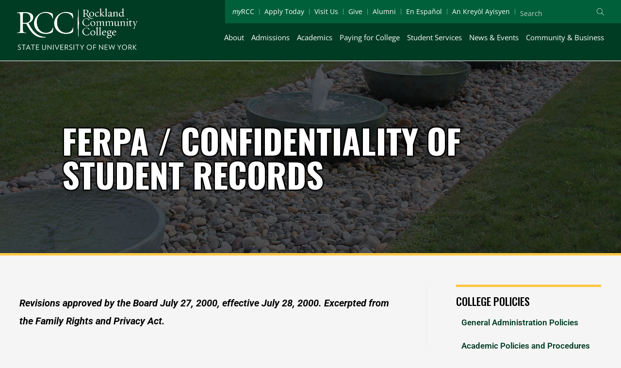

--- FILE ---
content_type: text/html; charset=UTF-8
request_url: https://sunyrockland.edu/about/college-policies/student-services-policies/ferpa-confidentiality-of-student-records/
body_size: 22729
content:
<!DOCTYPE html>
<html lang="en-US">
<head>
<meta charset="UTF-8">
<meta name="viewport" content="width=device-width, initial-scale=1">
<link rel="profile" href="https://gmpg.org/xfn/11">

<meta name='robots' content='index, follow, max-image-preview:large, max-snippet:-1, max-video-preview:-1' />

	<!-- This site is optimized with the Yoast SEO plugin v26.8 - https://yoast.com/product/yoast-seo-wordpress/ -->
	<title>FERPA / Confidentiality of Student Records - Rockland Community College</title>
	<link rel="canonical" href="https://sunyrockland.edu/about/college-policies/student-services-policies/ferpa-confidentiality-of-student-records/" />
	<meta property="og:locale" content="en_US" />
	<meta property="og:type" content="article" />
	<meta property="og:title" content="FERPA / Confidentiality of Student Records - Rockland Community College" />
	<meta property="og:description" content="Revisions approved by the Board July 27, 2000, effective July 28, 2000. Excerpted from the Family Rights and Privacy Act. Confidentiality of Student Records The Family Rights and Privacy Act &hellip; FERPA / Confidentiality of Student Records Read More &raquo;" />
	<meta property="og:url" content="https://sunyrockland.edu/about/college-policies/student-services-policies/ferpa-confidentiality-of-student-records/" />
	<meta property="og:site_name" content="Rockland Community College" />
	<meta property="article:publisher" content="https://www.facebook.com/SUNYRCC/" />
	<meta property="og:image" content="https://sunyrockland.edu/wp-content/uploads/2021/02/techcenter.jpg" />
	<meta property="og:image:width" content="800" />
	<meta property="og:image:height" content="553" />
	<meta property="og:image:type" content="image/jpeg" />
	<meta name="twitter:card" content="summary_large_image" />
	<meta name="twitter:site" content="@sunyrockland" />
	<meta name="twitter:label1" content="Est. reading time" />
	<meta name="twitter:data1" content="3 minutes" />
	<script type="application/ld+json" class="yoast-schema-graph">{"@context":"https://schema.org","@graph":[{"@type":"WebPage","@id":"https://sunyrockland.edu/about/college-policies/student-services-policies/ferpa-confidentiality-of-student-records/","url":"https://sunyrockland.edu/about/college-policies/student-services-policies/ferpa-confidentiality-of-student-records/","name":"FERPA / Confidentiality of Student Records - Rockland Community College","isPartOf":{"@id":"https://sunyrockland.edu/#website"},"datePublished":"2020-11-19T23:37:41+00:00","breadcrumb":{"@id":"https://sunyrockland.edu/about/college-policies/student-services-policies/ferpa-confidentiality-of-student-records/#breadcrumb"},"inLanguage":"en-US","potentialAction":[{"@type":"ReadAction","target":["https://sunyrockland.edu/about/college-policies/student-services-policies/ferpa-confidentiality-of-student-records/"]}]},{"@type":"BreadcrumbList","@id":"https://sunyrockland.edu/about/college-policies/student-services-policies/ferpa-confidentiality-of-student-records/#breadcrumb","itemListElement":[{"@type":"ListItem","position":1,"name":"Home","item":"https://sunyrockland.edu/"},{"@type":"ListItem","position":2,"name":"About","item":"https://sunyrockland.edu/about/"},{"@type":"ListItem","position":3,"name":"College Policies","item":"https://sunyrockland.edu/about/college-policies/"},{"@type":"ListItem","position":4,"name":"Student Services Policies","item":"https://sunyrockland.edu/about/college-policies/student-services-policies/"},{"@type":"ListItem","position":5,"name":"FERPA / Confidentiality of Student Records"}]},{"@type":"WebSite","@id":"https://sunyrockland.edu/#website","url":"https://sunyrockland.edu/","name":"Rockland Community College","description":"","publisher":{"@id":"https://sunyrockland.edu/#organization"},"potentialAction":[{"@type":"SearchAction","target":{"@type":"EntryPoint","urlTemplate":"https://sunyrockland.edu/?s={search_term_string}"},"query-input":{"@type":"PropertyValueSpecification","valueRequired":true,"valueName":"search_term_string"}}],"inLanguage":"en-US"},{"@type":"Organization","@id":"https://sunyrockland.edu/#organization","name":"Rockland Community College","url":"https://sunyrockland.edu/","logo":{"@type":"ImageObject","inLanguage":"en-US","@id":"https://sunyrockland.edu/#/schema/logo/image/","url":"https://sunyrockland.edu/wp-content/uploads/2021/11/rccseal.png","contentUrl":"https://sunyrockland.edu/wp-content/uploads/2021/11/rccseal.png","width":600,"height":600,"caption":"Rockland Community College"},"image":{"@id":"https://sunyrockland.edu/#/schema/logo/image/"},"sameAs":["https://www.facebook.com/SUNYRCC/","https://x.com/sunyrockland","https://www.instagram.com/sunyrockland","https://www.linkedin.com/school/rockland-community-college/?viewAsMember=true"]}]}</script>
	<!-- / Yoast SEO plugin. -->


<link rel="alternate" type="application/rss+xml" title="Rockland Community College &raquo; Feed" href="https://sunyrockland.edu/feed/" />
<link rel="alternate" type="text/calendar" title="Rockland Community College &raquo; iCal Feed" href="https://sunyrockland.edu/events/?ical=1" />
<link rel="alternate" title="oEmbed (JSON)" type="application/json+oembed" href="https://sunyrockland.edu/wp-json/oembed/1.0/embed?url=https%3A%2F%2Fsunyrockland.edu%2Fabout%2Fcollege-policies%2Fstudent-services-policies%2Fferpa-confidentiality-of-student-records%2F" />
<link rel="alternate" title="oEmbed (XML)" type="text/xml+oembed" href="https://sunyrockland.edu/wp-json/oembed/1.0/embed?url=https%3A%2F%2Fsunyrockland.edu%2Fabout%2Fcollege-policies%2Fstudent-services-policies%2Fferpa-confidentiality-of-student-records%2F&#038;format=xml" />
<style id='wp-img-auto-sizes-contain-inline-css' type='text/css'>
img:is([sizes=auto i],[sizes^="auto," i]){contain-intrinsic-size:3000px 1500px}
/*# sourceURL=wp-img-auto-sizes-contain-inline-css */
</style>
<link rel='stylesheet' id='astra-theme-css-css' href='https://sunyrockland.edu/wp-content/themes/astra/assets/css/minified/style.min.css?ver=2.0.1' type='text/css' media='all' />
<style id='astra-theme-css-inline-css' type='text/css'>
html{font-size:93.75%;}a,.page-title{color:#006039;}a:hover,a:focus{color:#3a3a3a;}body,button,input,select,textarea{font-family:-apple-system,BlinkMacSystemFont,Segoe UI,Roboto,Oxygen-Sans,Ubuntu,Cantarell,Helvetica Neue,sans-serif;font-weight:inherit;font-size:15px;font-size:1rem;}blockquote{color:#000000;}.site-title{font-size:35px;font-size:2.33333333333rem;}header .site-logo-img .custom-logo-link img{max-width:0px;}.astra-logo-svg{width:0px;}.ast-archive-description .ast-archive-title{font-size:40px;font-size:2.66666666667rem;}.site-header .site-description{font-size:15px;font-size:1rem;}.entry-title{font-size:40px;font-size:2.66666666667rem;}.comment-reply-title{font-size:24px;font-size:1.6rem;}.ast-comment-list #cancel-comment-reply-link{font-size:15px;font-size:1rem;}h1,.entry-content h1{font-size:40px;font-size:2.66666666667rem;}h2,.entry-content h2{font-size:30px;font-size:2rem;}h3,.entry-content h3{font-size:25px;font-size:1.66666666667rem;}h4,.entry-content h4{font-size:20px;font-size:1.33333333333rem;}h5,.entry-content h5{font-size:18px;font-size:1.2rem;}h6,.entry-content h6{font-size:15px;font-size:1rem;}.ast-single-post .entry-title,.page-title{font-size:30px;font-size:2rem;}#secondary,#secondary button,#secondary input,#secondary select,#secondary textarea{font-size:15px;font-size:1rem;}::selection{background-color:#0274be;color:#ffffff;}body,h1,.entry-title a,.entry-content h1,h2,.entry-content h2,h3,.entry-content h3,h4,.entry-content h4,h5,.entry-content h5,h6,.entry-content h6{color:#3a3a3a;}.tagcloud a:hover,.tagcloud a:focus,.tagcloud a.current-item{color:#ffffff;border-color:#006039;background-color:#006039;}.main-header-menu a,.ast-header-custom-item a{color:#3a3a3a;}.main-header-menu li:hover > a,.main-header-menu li:hover > .ast-menu-toggle,.main-header-menu .ast-masthead-custom-menu-items a:hover,.main-header-menu li.focus > a,.main-header-menu li.focus > .ast-menu-toggle,.main-header-menu .current-menu-item > a,.main-header-menu .current-menu-ancestor > a,.main-header-menu .current_page_item > a,.main-header-menu .current-menu-item > .ast-menu-toggle,.main-header-menu .current-menu-ancestor > .ast-menu-toggle,.main-header-menu .current_page_item > .ast-menu-toggle{color:#006039;}input:focus,input[type="text"]:focus,input[type="email"]:focus,input[type="url"]:focus,input[type="password"]:focus,input[type="reset"]:focus,input[type="search"]:focus,textarea:focus{border-color:#006039;}input[type="radio"]:checked,input[type=reset],input[type="checkbox"]:checked,input[type="checkbox"]:hover:checked,input[type="checkbox"]:focus:checked,input[type=range]::-webkit-slider-thumb{border-color:#006039;background-color:#006039;box-shadow:none;}.site-footer a:hover + .post-count,.site-footer a:focus + .post-count{background:#006039;border-color:#006039;}.footer-adv .footer-adv-overlay{border-top-style:solid;border-top-color:#7a7a7a;}.ast-comment-meta{line-height:1.666666667;font-size:12px;font-size:0.8rem;}.single .nav-links .nav-previous,.single .nav-links .nav-next,.single .ast-author-details .author-title,.ast-comment-meta{color:#006039;}.menu-toggle,button,.ast-button,.button,input#submit,input[type="button"],input[type="submit"],input[type="reset"]{border-radius:2px;padding:10px 40px;color:#ffffff;border-color:#0274be;background-color:#0274be;}button:focus,.menu-toggle:hover,button:hover,.ast-button:hover,.button:hover,input[type=reset]:hover,input[type=reset]:focus,input#submit:hover,input#submit:focus,input[type="button"]:hover,input[type="button"]:focus,input[type="submit"]:hover,input[type="submit"]:focus{color:#ffffff;border-color:#3a3a3a;background-color:#3a3a3a;}.entry-meta,.entry-meta *{line-height:1.45;color:#006039;}.entry-meta a:hover,.entry-meta a:hover *,.entry-meta a:focus,.entry-meta a:focus *{color:#3a3a3a;}.ast-404-layout-1 .ast-404-text{font-size:200px;font-size:13.3333333333rem;}.widget-title{font-size:21px;font-size:1.4rem;color:#3a3a3a;}#cat option,.secondary .calendar_wrap thead a,.secondary .calendar_wrap thead a:visited{color:#006039;}.secondary .calendar_wrap #today,.ast-progress-val span{background:#006039;}.secondary a:hover + .post-count,.secondary a:focus + .post-count{background:#006039;border-color:#006039;}.calendar_wrap #today > a{color:#ffffff;}.ast-pagination a,.page-links .page-link,.single .post-navigation a{color:#006039;}.ast-pagination a:hover,.ast-pagination a:focus,.ast-pagination > span:hover:not(.dots),.ast-pagination > span.current,.page-links > .page-link,.page-links .page-link:hover,.post-navigation a:hover{color:#3a3a3a;}.ast-header-break-point .ast-mobile-menu-buttons-minimal.menu-toggle{background:transparent;color:#0274be;}.ast-header-break-point .ast-mobile-menu-buttons-outline.menu-toggle{background:transparent;border:1px solid #0274be;color:#0274be;}.ast-header-break-point .ast-mobile-menu-buttons-fill.menu-toggle{background:#0274be;}@media (min-width:545px){.ast-page-builder-template .comments-area,.single.ast-page-builder-template .entry-header,.single.ast-page-builder-template .post-navigation{max-width:1240px;margin-left:auto;margin-right:auto;}}@media (max-width:768px){.ast-archive-description .ast-archive-title{font-size:40px;}.entry-title{font-size:30px;}h1,.entry-content h1{font-size:50px;}h2,.entry-content h2{font-size:30px;}h3,.entry-content h3{font-size:25px;}h4,.entry-content h4{font-size:20px;font-size:1.33333333333rem;}h5,.entry-content h5{font-size:18px;font-size:1.2rem;}h6,.entry-content h6{font-size:15px;font-size:1rem;}.ast-single-post .entry-title,.page-title{font-size:30px;}}@media (max-width:544px){.ast-archive-description .ast-archive-title{font-size:40px;}.entry-title{font-size:30px;}h1,.entry-content h1{font-size:40px;}h2,.entry-content h2{font-size:30px;}h3,.entry-content h3{font-size:25px;}h4,.entry-content h4{font-size:20px;font-size:1.33333333333rem;}h5,.entry-content h5{font-size:18px;font-size:1.2rem;}h6,.entry-content h6{font-size:15px;font-size:1rem;}.ast-single-post .entry-title,.page-title{font-size:30px;}}@media (max-width:768px){html{font-size:85.5%;}}@media (max-width:544px){html{font-size:85.5%;}}@media (min-width:769px){.ast-container{max-width:1240px;}}@font-face {font-family: "Astra";src: url( https://sunyrockland.edu/wp-content/themes/astra/assets/fonts/astra.woff) format("woff"),url( https://sunyrockland.edu/wp-content/themes/astra/assets/fonts/astra.ttf) format("truetype"),url( https://sunyrockland.edu/wp-content/themes/astra/assets/fonts/astra.svg#astra) format("svg");font-weight: normal;font-style: normal;font-display: fallback;}@media (max-width:921px) {.main-header-bar .main-header-bar-navigation{display:none;}}.ast-desktop .main-header-menu.submenu-with-border .sub-menu,.ast-desktop .main-header-menu.submenu-with-border .children,.ast-desktop .main-header-menu.submenu-with-border .astra-full-megamenu-wrapper{border-color:#0274be;}.ast-desktop .main-header-menu.submenu-with-border .sub-menu,.ast-desktop .main-header-menu.submenu-with-border .children{border-top-width:2px;border-right-width:0px;border-left-width:0px;border-bottom-width:0px;border-style:solid;}.ast-desktop .main-header-menu.submenu-with-border .sub-menu .sub-menu,.ast-desktop .main-header-menu.submenu-with-border .children .children{top:-2px;}.ast-desktop .main-header-menu.submenu-with-border .sub-menu a,.ast-desktop .main-header-menu.submenu-with-border .children a{border-bottom-width:0px;border-style:solid;border-color:#eaeaea;}@media (min-width:769px){.main-header-menu .sub-menu li.ast-left-align-sub-menu:hover > ul,.main-header-menu .sub-menu li.ast-left-align-sub-menu.focus > ul{margin-left:-0px;}}.ast-small-footer{border-top-style:solid;border-top-width:1px;border-top-color:#7a7a7a;}.ast-small-footer-wrap{text-align:center;}@media (max-width:920px){.ast-404-layout-1 .ast-404-text{font-size:100px;font-size:6.66666666667rem;}}
.ast-header-break-point .site-header{border-bottom-width:0px;}@media (min-width:769px){.main-header-bar{border-bottom-width:0px;}}@media (min-width:769px){#primary{width:70%;}#secondary{width:30%;}}.main-header-menu .menu-item, .main-header-bar .ast-masthead-custom-menu-items{-js-display:flex;display:flex;-webkit-box-pack:center;-webkit-justify-content:center;-moz-box-pack:center;-ms-flex-pack:center;justify-content:center;-webkit-box-orient:vertical;-webkit-box-direction:normal;-webkit-flex-direction:column;-moz-box-orient:vertical;-moz-box-direction:normal;-ms-flex-direction:column;flex-direction:column;}.main-header-menu > .menu-item > a{height:100%;-webkit-box-align:center;-webkit-align-items:center;-moz-box-align:center;-ms-flex-align:center;align-items:center;-js-display:flex;display:flex;}.ast-primary-menu-disabled .main-header-bar .ast-masthead-custom-menu-items{flex:unset;}
#masthead .ast-container, .ast-header-breadcrumb .ast-container{max-width:100%;padding-left:35px;padding-right:35px;}@media (max-width:921px){#masthead .ast-container, .ast-header-breadcrumb .ast-container{padding-left:20px;padding-right:20px;}}#masthead .ast-container,.ast-header-breadcrumb .ast-container{max-width:100%;padding-left:35px;padding-right:35px;}@media (max-width:921px){#masthead .ast-container,.ast-header-breadcrumb .ast-container{padding-left:20px;padding-right:20px;}}
.ast-breadcrumbs .trail-browse, .ast-breadcrumbs .trail-items, .ast-breadcrumbs .trail-items li{display:inline-block;margin:0;padding:0;border:none;background:inherit;text-indent:0;}.ast-breadcrumbs .trail-browse{font-size:inherit;font-style:inherit;font-weight:inherit;color:inherit;}.ast-breadcrumbs .trail-items{list-style:none;}.trail-items li::after{padding:0 0.3em;content:"»";}.trail-items li:last-of-type::after{display:none;}
/*# sourceURL=astra-theme-css-inline-css */
</style>
<link rel='stylesheet' id='astra-menu-animation-css' href='https://sunyrockland.edu/wp-content/themes/astra/assets/css/minified/menu-animation.min.css?ver=2.0.1' type='text/css' media='all' />
<link rel='stylesheet' id='tribe-events-pro-mini-calendar-block-styles-css' href='https://sunyrockland.edu/wp-content/plugins/events-calendar-pro/build/css/tribe-events-pro-mini-calendar-block.css?ver=7.7.12' type='text/css' media='all' />
<link rel='stylesheet' id='tec-variables-skeleton-css' href='https://sunyrockland.edu/wp-content/plugins/the-events-calendar/common/build/css/variables-skeleton.css?ver=6.10.1' type='text/css' media='all' />
<link rel='stylesheet' id='tec-variables-full-css' href='https://sunyrockland.edu/wp-content/plugins/the-events-calendar/common/build/css/variables-full.css?ver=6.10.1' type='text/css' media='all' />
<link rel='stylesheet' id='tribe-events-v2-virtual-single-block-css' href='https://sunyrockland.edu/wp-content/plugins/events-calendar-pro/build/css/events-virtual-single-block.css?ver=7.7.12' type='text/css' media='all' />
<style id='wp-emoji-styles-inline-css' type='text/css'>

	img.wp-smiley, img.emoji {
		display: inline !important;
		border: none !important;
		box-shadow: none !important;
		height: 1em !important;
		width: 1em !important;
		margin: 0 0.07em !important;
		vertical-align: -0.1em !important;
		background: none !important;
		padding: 0 !important;
	}
/*# sourceURL=wp-emoji-styles-inline-css */
</style>
<link rel='stylesheet' id='tribe-events-v2-single-skeleton-css' href='https://sunyrockland.edu/wp-content/plugins/the-events-calendar/build/css/tribe-events-single-skeleton.css?ver=6.15.14' type='text/css' media='all' />
<link rel='stylesheet' id='tribe-events-v2-single-skeleton-full-css' href='https://sunyrockland.edu/wp-content/plugins/the-events-calendar/build/css/tribe-events-single-full.css?ver=6.15.14' type='text/css' media='all' />
<link rel='stylesheet' id='tec-events-elementor-widgets-base-styles-css' href='https://sunyrockland.edu/wp-content/plugins/the-events-calendar/build/css/integrations/plugins/elementor/widgets/widget-base.css?ver=6.15.14' type='text/css' media='all' />
<link rel='stylesheet' id='elementor-frontend-css' href='https://sunyrockland.edu/wp-content/plugins/elementor/assets/css/frontend.min.css?ver=3.34.2' type='text/css' media='all' />
<link rel='stylesheet' id='widget-divider-css' href='https://sunyrockland.edu/wp-content/plugins/elementor/assets/css/widget-divider.min.css?ver=3.34.2' type='text/css' media='all' />
<link rel='stylesheet' id='widget-heading-css' href='https://sunyrockland.edu/wp-content/plugins/elementor/assets/css/widget-heading.min.css?ver=3.34.2' type='text/css' media='all' />
<link rel='stylesheet' id='swiper-css' href='https://sunyrockland.edu/wp-content/plugins/elementor/assets/lib/swiper/v8/css/swiper.min.css?ver=8.4.5' type='text/css' media='all' />
<link rel='stylesheet' id='e-swiper-css' href='https://sunyrockland.edu/wp-content/plugins/elementor/assets/css/conditionals/e-swiper.min.css?ver=3.34.2' type='text/css' media='all' />
<link rel='stylesheet' id='widget-image-css' href='https://sunyrockland.edu/wp-content/plugins/elementor/assets/css/widget-image.min.css?ver=3.34.2' type='text/css' media='all' />
<link rel='stylesheet' id='widget-social-icons-css' href='https://sunyrockland.edu/wp-content/plugins/elementor/assets/css/widget-social-icons.min.css?ver=3.34.2' type='text/css' media='all' />
<link rel='stylesheet' id='e-apple-webkit-css' href='https://sunyrockland.edu/wp-content/plugins/elementor/assets/css/conditionals/apple-webkit.min.css?ver=3.34.2' type='text/css' media='all' />
<link rel='stylesheet' id='elementor-post-5868-css' href='https://sunyrockland.edu/wp-content/uploads/elementor/css/post-5868.css?ver=1769003232' type='text/css' media='all' />
<link rel='stylesheet' id='font-awesome-5-all-css' href='https://sunyrockland.edu/wp-content/plugins/elementor/assets/lib/font-awesome/css/all.min.css?ver=3.34.2' type='text/css' media='all' />
<link rel='stylesheet' id='font-awesome-4-shim-css' href='https://sunyrockland.edu/wp-content/plugins/elementor/assets/lib/font-awesome/css/v4-shims.min.css?ver=3.34.2' type='text/css' media='all' />
<link rel='stylesheet' id='sbistyles-css' href='https://sunyrockland.edu/wp-content/plugins/instagram-feed-pro/css/sbi-styles.min.css?ver=6.9.0' type='text/css' media='all' />
<link rel='stylesheet' id='elementor-post-3681-css' href='https://sunyrockland.edu/wp-content/uploads/elementor/css/post-3681.css?ver=1769003232' type='text/css' media='all' />
<link rel='stylesheet' id='elementor-post-8141-css' href='https://sunyrockland.edu/wp-content/uploads/elementor/css/post-8141.css?ver=1769003232' type='text/css' media='all' />
<link rel='stylesheet' id='rockland-community-college-theme-css-css' href='https://sunyrockland.edu/wp-content/themes/rockland-community-college/style.css?ver=1769005824' type='text/css' media='all' />
<link rel='stylesheet' id='rockland-community-college-theme-custom-css' href='https://sunyrockland.edu/wp-content/themes/rockland-community-college/custom.css?ver=1769005824' type='text/css' media='all' />
<link rel='stylesheet' id='elementor-gf-local-roboto-css' href='https://sunyrockland.edu/wp-content/uploads/elementor/google-fonts/css/roboto.css?ver=1744809606' type='text/css' media='all' />
<link rel='stylesheet' id='elementor-gf-local-robotoslab-css' href='https://sunyrockland.edu/wp-content/uploads/elementor/google-fonts/css/robotoslab.css?ver=1744809628' type='text/css' media='all' />
<link rel='stylesheet' id='elementor-gf-local-opensans-css' href='https://sunyrockland.edu/wp-content/uploads/elementor/google-fonts/css/opensans.css?ver=1744809654' type='text/css' media='all' />
<!--n2css--><!--n2js--><script type="text/javascript" src="https://sunyrockland.edu/wp-includes/js/jquery/jquery.min.js?ver=3.7.1" id="jquery-core-js"></script>
<script type="text/javascript" src="https://sunyrockland.edu/wp-includes/js/jquery/jquery-migrate.min.js?ver=3.4.1" id="jquery-migrate-js"></script>
<script type="text/javascript" src="https://sunyrockland.edu/wp-content/plugins/elementor/assets/lib/font-awesome/js/v4-shims.min.js?ver=3.34.2" id="font-awesome-4-shim-js"></script>
<script type="text/javascript" src="https://sunyrockland.edu/wp-content/themes/rockland-community-college/assets/scripts/main.js?ver=1769005824" id="rockland-community-college-main-js"></script>
<link rel="https://api.w.org/" href="https://sunyrockland.edu/wp-json/" /><link rel="alternate" title="JSON" type="application/json" href="https://sunyrockland.edu/wp-json/wp/v2/pages/6690" /><link rel='shortlink' href='https://sunyrockland.edu/?p=6690' />
<!-- start Simple Custom CSS and JS -->
<script type="text/javascript">
jQuery(document).ready(function(){
    // HOME: NEWS FEED ARROW
    jQuery('#content .home_news_row .feedzy-rss ul > .rss_item').each(function(){
        var url = jQuery(this).find('.rss_content_wrap .title a').attr('href');
        jQuery(this).find('.rss_content').after('<div class="url"><a href="'+url+'" target="_blank" rel="noopener noreferrer"></a></div>');
    });
    /* NAV HEADER */

    jQuery('.main-nav .menu-item').hover(function (e) {
        if (jQuery(window).width() > 980) {
          if (jQuery(this).closest('.menu-item').find('.dropdown').length) {
              e.preventDefault();
              if (jQuery(this).closest('.menu-item').hasClass('dropdown-opened')) {
                  //jQuery(this).closest('.menu-item').stop().removeClass('dropdown-opened');
              } else {
                  jQuery(this).closest('.main-nav').find('.menu-item').removeClass('dropdown-opened');
                  jQuery(this).closest('.menu-item').stop().addClass('dropdown-opened');
              }
          }
        }
    });
  
	jQuery('.main-nav').mouseout(function (e) {
        if (jQuery(window).width() > 980) {
          jQuery('.menu-item').removeClass('dropdown-opened');
		}
	});

    //keyboard navigate top menu
    jQuery('.main-nav .menu-item a').focus(function (e) {
        if (jQuery(this).closest('.menu-item').find('.dropdown').length) {
            e.preventDefault();
            if (jQuery(this).closest('.menu-item').hasClass('dropdown-opened')) {
                //jQuery(this).closest('.menu-item').stop().removeClass('dropdown-opened');
            } else {
                jQuery(this).closest('.main-nav').find('.menu-item').removeClass('dropdown-opened');
                jQuery(this).closest('.menu-item').stop().addClass('dropdown-opened');
            }
        }else{
			jQuery('.menu-item').removeClass('dropdown-opened');
        }
    });

    jQuery('.main-nav .menu-item a').focus(function (e) {
        jQuery( ".nav-toggle" ).prop( "checked", true );
    });

    /* SEARCH BOX */
    jQuery('.dropup-container.primary .dropup-content > a').click(function(e){
        e.preventDefault();
        var menu = jQuery(this).attr('class');
        jQuery('.dropup-container.secondary .dropup-content').addClass('active');
        jQuery('.dropup-container.secondary .dropup-content > div').removeClass('active');
        jQuery('.dropup-container.secondary .dropup-content > .'+menu).addClass('active');
    });
    jQuery('.dropup-container.secondary .dropup-content').on('mouseleave', function(e){
        var menu = jQuery(this).attr('class');
        jQuery('.dropup-container.secondary .dropup-content').removeClass('active');
        jQuery('.dropup-container.secondary .dropup-content > .'+menu).removeClass('active');
    });
    var delay = 100;
    setTimeout(function() {
        jQuery('.elementor-tab-title').each(function() {
            jQuery(this).removeClass('elementor-active').next('.elementor-tab-content').hide();
        });
    }, delay);
    
	
	let isSliderActive = true;

	jQuery("#slider-control").click(function() {
      var mySwiper = document.querySelector('.swiper-container').swiper;
		if (isSliderActive) {
			mySwiper.autoplay.stop();
			isSliderActive = false;
			jQuery("#slider-control .elementor-button-text").text('PLAY');
			jQuery("#4a6dd77").focus();
		} else {
			mySwiper.autoplay.start();
			isSliderActive = true;
			jQuery("#slider-control .elementor-button-text").text('PAUSE');
			jQuery("#4a6dd77").focus();
		}
	});
  
  	//keyboard focus tiles
    jQuery('.img-hover-section > .elementor-container > .elementor-row > .elementor-element, .img-hover-section a').each(function() {
      jQuery(this).attr('tabindex', '0');
      jQuery(this).keypress(function(e) {
        if(e.which == 13) {
          console.log(jQuery(this));
          link = jQuery(this).find("a").attr("href");
          window.location = (link);
        }
      });
    });
  
 	jQuery('.dropdown-link').on('click', function(){
		jQuery('.menu-item').removeClass('dropdown-opened');
      jQuery(this).closest('.menu-item').stop().addClass('dropdown-opened');
    });
    jQuery('.skip-link').on('focus', function(){
      jQuery(this).removeClass('screen-reader-text');
    });
  
    jQuery('.skip-link').on('blur', function(){
        jQuery(this).addClass('screen-reader-text');
    });

	jQuery('#slider-control a').focus(function (e) {
      jQuery('#slider-control a').css('color','#FFC845');
    });
	
	jQuery('.green-btn1').focus(function (e) {
		jQuery(this).closest( ".green-card-button-mobile" ).css('background','#FFC845');
		jQuery(this).css('color','#006039');
    });
  jQuery('.green-btn1').focusout(function (e) {
		jQuery(this).closest( ".green-card-button-mobile" ).css('background','#006039');
		jQuery(this).css('color','#FFFFFF');
    });

  jQuery('.nav-container').focusout(function (e) {
		jQuery("#nav-toggle").trigger("click");
    });
	
  //focus on images
    jQuery('body').keyup(function(e) {
        var code = e.keyCode || e.which;
      console.log(jQuery(":focus")[0]);
        if (code == '9') {
            if (jQuery('#register_today_slider_btn').is(':focus')) {
                jQuery('.elementor-element-fe5249f a').focus();
            }
			if (jQuery('#cliModalClose').is(':focus')) {
                jQuery('.dismiss').focus();
            }
          	if(jQuery(":focus")[0] == undefined) {
              jQuery(this).closest('.elementor-column').focus();
            }
        }
		if (code == '13') {
			if (jQuery('.dismiss').is(':focus')) {
                jQuery('.dismiss').trigger("click");
            }
        }
     });
   
    jQuery('.primary > .dropup > .dropbtn').on('mouseover',function (e) {
        jQuery('.primary > .dropup > .dropup-content' ).show();
     });
	jQuery('.primary > .dropup > .dropbtn').on('focus',function (e) {
        jQuery('.primary > .dropup > .dropup-content' ).show();
     });
	jQuery('.primary > .dropup > .dropbtn').on('mouseout',function (e) {
        //jQuery('.primary > .dropup > .dropup-content' ).hide();
     });
	jQuery('.elementor-element-bc080aa').css('display','none');

  	jQuery('.elementor-element-efbc180 a').attr("tabindex", "-1");
	jQuery('.elementor-element-a8b4eaa a').attr("tabindex", "-1");
    jQuery('.elementor-element-1a462c2 a').attr("tabindex", "-1");
    jQuery('.elementor-element-778bfdf a').attr("tabindex", "-1");
    jQuery('.elementor-element-d3d101b a').attr("tabindex", "-1");
    jQuery('.dismiss').attr("tabindex", "0");
    jQuery('.dropbtn').attr("tabindex", "0");
    jQuery('.rsArrow.rsArrowLeft').attr("tabindex", "0");
    jQuery('.dropup-content a').attr("tabindex", "0");
	jQuery('.elementor-tab-title').attr("tabindex", "-1");
	jQuery('.elementor-toggle-item .elementor-active').attr("tabindex", "-1");

	jQuery(window).scroll(function(){
        jQuery('.primary > .dropup > .dropup-content' ).hide();
        jQuery('.secondary > .dropup > .dropup-content' ).hide();
 	});
	 jQuery('.primary .dropup-content a').on('click', function(e) {
        jQuery('.primary > .dropup > .dropup-content' ).hide();
        jQuery('.secondary > .dropup > .dropup-content' ).show();
     });
//jQuery('.elementor-element-b82621f .elementor-widget-container .elementor-text-editor.elementor-clearfix p').css('display','contents');
});


</script>
<!-- end Simple Custom CSS and JS -->
<meta name="tec-api-version" content="v1"><meta name="tec-api-origin" content="https://sunyrockland.edu"><link rel="alternate" href="https://sunyrockland.edu/wp-json/tribe/events/v1/" /><style>.elementor-element-5c0e3fed {display:none;}</style><meta name="generator" content="Elementor 3.34.2; features: e_font_icon_svg, additional_custom_breakpoints; settings: css_print_method-external, google_font-enabled, font_display-auto">

<!-- Meta Pixel Code -->
<script type='text/javascript'>
!function(f,b,e,v,n,t,s){if(f.fbq)return;n=f.fbq=function(){n.callMethod?
n.callMethod.apply(n,arguments):n.queue.push(arguments)};if(!f._fbq)f._fbq=n;
n.push=n;n.loaded=!0;n.version='2.0';n.queue=[];t=b.createElement(e);t.async=!0;
t.src=v;s=b.getElementsByTagName(e)[0];s.parentNode.insertBefore(t,s)}(window,
document,'script','https://connect.facebook.net/en_US/fbevents.js');
</script>
<!-- End Meta Pixel Code -->
<script type='text/javascript'>var url = window.location.origin + '?ob=open-bridge';
            fbq('set', 'openbridge', '248250205540148', url);
fbq('init', '248250205540148', {}, {
    "agent": "wordpress-6.9-4.1.5"
})</script><script type='text/javascript'>
    fbq('track', 'PageView', []);
  </script>			<style>
				.e-con.e-parent:nth-of-type(n+4):not(.e-lazyloaded):not(.e-no-lazyload),
				.e-con.e-parent:nth-of-type(n+4):not(.e-lazyloaded):not(.e-no-lazyload) * {
					background-image: none !important;
				}
				@media screen and (max-height: 1024px) {
					.e-con.e-parent:nth-of-type(n+3):not(.e-lazyloaded):not(.e-no-lazyload),
					.e-con.e-parent:nth-of-type(n+3):not(.e-lazyloaded):not(.e-no-lazyload) * {
						background-image: none !important;
					}
				}
				@media screen and (max-height: 640px) {
					.e-con.e-parent:nth-of-type(n+2):not(.e-lazyloaded):not(.e-no-lazyload),
					.e-con.e-parent:nth-of-type(n+2):not(.e-lazyloaded):not(.e-no-lazyload) * {
						background-image: none !important;
					}
				}
			</style>
			<link rel="icon" href="https://sunyrockland.edu/wp-content/uploads/2021/11/cropped-rccseal-32x32.png" sizes="32x32" />
<link rel="icon" href="https://sunyrockland.edu/wp-content/uploads/2021/11/cropped-rccseal-192x192.png" sizes="192x192" />
<link rel="apple-touch-icon" href="https://sunyrockland.edu/wp-content/uploads/2021/11/cropped-rccseal-180x180.png" />
<meta name="msapplication-TileImage" content="https://sunyrockland.edu/wp-content/uploads/2021/11/cropped-rccseal-270x270.png" />
		<style type="text/css" id="wp-custom-css">
			@media (max-width: 879px) {
                #secondary, #primary {
                    width: 100%;
                }
            }
		</style>
			
	<!-- Google Tag Manager -->
	<script>(function(w,d,s,l,i){w[l]=w[l]||[];w[l].push({'gtm.start':
		new Date().getTime(),event:'gtm.js'});var f=d.getElementsByTagName(s)[0],
		j=d.createElement(s),dl=l!='dataLayer'?'&l='+l:'';j.async=true;j.src=
		'https://www.googletagmanager.com/gtm.js?id='+i+dl;f.parentNode.insertBefore(j,f);
		})(window,document,'script','dataLayer','GTM-TL5QDBG');</script>
	<!-- End Google Tag Manager -->
	
	<!-- Google Tag Manager -->
	<script>(function(w,d,s,l,i){w[l]=w[l]||[];w[l].push({'gtm.start':
		new Date().getTime(),event:'gtm.js'});var f=d.getElementsByTagName(s)[0],
		j=d.createElement(s),dl=l!='dataLayer'?'&l='+l:'';j.async=true;j.src=
		'https://www.googletagmanager.com/gtm.js?id='+i+dl;f.parentNode.insertBefore(j,f);
		})(window,document,'script','dataLayer','GTM-MNTS5RK');</script>
	<!-- End Google Tag Manager -->
	
		<!-- Google tag (gtag.js) -->
		<script async src="https://www.googletagmanager.com/gtag/js?id=G-W6WP203K4W"></script>
		<script>
		  window.dataLayer = window.dataLayer || [];
		  function gtag(){dataLayer.push(arguments);}
		  gtag('js', new Date());

		  gtag('config', 'G-W6WP203K4W');
		</script>

	<!-- Meta Pixel Code -->
		<script>
			!function(f,b,e,v,n,t,s)
			{if(f.fbq)return;n=f.fbq=function(){n.callMethod?
			n.callMethod.apply(n,arguments):n.queue.push(arguments)};
			if(!f._fbq)f._fbq=n;n.push=n;n.loaded=!0;n.version='2.0';
			n.queue=[];t=b.createElement(e);t.async=!0;
			t.src=v;s=b.getElementsByTagName(e)[0];
			s.parentNode.insertBefore(t,s)}(window, document,'script',
			'https://connect.facebook.net/en_US/fbevents.js');
			fbq('init', '491292612674917');
			fbq('track', 'PageView');
		</script>
		<noscript><img height="1" width="1" style="display:none"
		src="https://www.facebook.com/tr?id=491292612674917&ev=PageView&noscript=1" /></noscript>
	<!-- End Meta Pixel Code -->
	
</head>

<body itemtype='https://schema.org/WebPage' itemscope='itemscope' class="wp-singular page-template page-template-page-template-2-column page-template-page-template-2-column-php page page-id-6690 page-child parent-pageid-6267 wp-theme-astra wp-child-theme-rockland-community-college tribe-no-js ast-desktop ast-plain-container ast-right-sidebar astra-2.0.1 ast-header-custom-item-inside ast-single-post ast-mobile-inherit-site-logo ast-inherit-site-logo-transparent ast-normal-title-enabled elementor-default elementor-kit-5868">
	<!-- Google Tag Manager (noscript) -->
		<noscript><iframe src="https://www.googletagmanager.com/ns.html?id=GTM-TL5QDBG"
		height="0" width="0" style="display:none;visibility:hidden"></iframe></noscript>
	<!-- End Google Tag Manager (noscript) -->
	<!-- Google Tag Manager (noscript) -->
		<noscript><iframe src="https://www.googletagmanager.com/ns.html?id=GTM-MNTS5RK"
		height="0" width="0" style="display:none;visibility:hidden"></iframe></noscript>
		<!-- End Google Tag Manager (noscript) -->

<!-- Meta Pixel Code -->
<noscript>
<img height="1" width="1" style="display:none" alt="fbpx"
src="https://www.facebook.com/tr?id=248250205540148&ev=PageView&noscript=1" />
</noscript>
<!-- End Meta Pixel Code -->
<div
	class="hfeed site" id="page">
	<a class="skip-link screen-reader-text" href="#content">Skip to content</a>

	
			<header data-elementor-type="header" data-elementor-id="3681" class="elementor elementor-3681 elementor-location-header" data-elementor-post-type="elementor_library">
					<section class="elementor-section elementor-top-section elementor-element elementor-element-619a9a14 elementor-section-full_width elementor-section-height-default elementor-section-height-default" data-id="619a9a14" data-element_type="section" data-settings="{&quot;background_background&quot;:&quot;classic&quot;}">
						<div class="elementor-container elementor-column-gap-no">
					<div class="elementor-column elementor-col-100 elementor-top-column elementor-element elementor-element-50fe659a" data-id="50fe659a" data-element_type="column">
			<div class="elementor-widget-wrap elementor-element-populated">
						<div class="elementor-element elementor-element-2663d725 elementor-widget elementor-widget-html" data-id="2663d725" data-element_type="widget" data-widget_type="html.default">
				<div class="elementor-widget-container">
					<div class="header-wrapper">
	<header>
		<div class="logo-container">
			<a href="https://sunyrockland.edu"><img src="/wp-content/uploads/2019/10/RCC-Logo-491@2x.png" class="logo" alt="Rockland Community College Homepage" /></a>
		</div>
		<input type="checkbox" id="nav-toggle" class="nav-toggle">
		<nav>
			<div class="nav-container">
				<div class="pre-nav">
					<a href="https://myrcc.sunyrockland.edu/"><span style="font-style:italic;">my</span>RCC</a>
					<div class="line"></div>
					<a href="/admission/">Apply Today</a>
					<div class="line"></div>
					<a href="/admission/sessions/">Visit Us</a>
					<div class="line"></div>
					<a href="/foundation/">Give</a>
					<div class="line"></div>
					<a href="/foundation/alumni/">Alumni</a>
					<div class="line"></div>
					<a href="https://translate.google.com/translate?hl=en&sl=en&tl=es&u=https://sunyrockland.edu/academics/esa/" target="blank"><span lang="es">En Español</span></a>
					<div class="line"></div>
					<a href="https://translate.google.com/translate?hl=en&sl=en&tl=ht&u=https://sunyrockland.edu/academics/esa/" target="blank"><span lang="ht">An Kreyòl Ayisyen</span></a>
					<div class="line"></div>
					<div class="search_wrapper">
						<form role="search" method="get" class="search-form" action="#" aria-label="search site">
							<label class="search-label"><span class="screen-reader-text">Search</span>
								<input type="search" class="search-field" placeholder="Search" value="" name="s">
							</label>
							<input type="submit" class="search-submit" value="Search">
						</form>
					</div>
				</div>
				<!---MAIN NAV-->
				<div class="main-nav">
					<div class="search_wrapper my_rcc_link hidden"
					     style="background:#525456;color: black;text-indent : 10px;text-align: left;">
						<form role="search" method="get" class="search-form" action="#">
							<label class="search-label" style="width: 90%;"><span class="screen-reader-text">Search</span>
								<input type="search" class="search-field" placeholder="Search" value="" name="s">
							</label>
							<input type="submit" class="search-submit" value="Search">
						</form>
					</div>
					<div class="menu-item"><a href="/about/">About</a>
						<i class="fa fa-caret-down dropdown-link hidden"></i>
						<div class="dropdown">
							<a href="/about/senior-administration/">Leadership</a>							   <a href="/about/board-of-trustees/">Board of Trustees</a>
							<a href="/about/the-college/">RCC Facts</a>
							<a href="/about/strategic-plan/">Strategic Plan</a>
							<a href="/about/dei/">Diversity, Equity &amp; Inclusion</a>
							<a href="/about/hsi/">Hispanic Serving Institution</a>
							<a href="/about/title-ix/">Title IX</a>
	                         <a href="/foundation/">RCC Foundation</a>
						</div>
					</div>
					<div class="menu-item"><a href="/admission/" >Admissions</a>
						<i class="fa fa-caret-down dropdown-link hidden"></i>
						<div class="dropdown">
						    <a href="/admission/#whoareyou">Get Started</a> 
						    <a href="https://apply.sunyrockland.edu/register/inquiry">Request Information</a>
							<a href="/admission/enrollment/placement-testing/">Placement Testing</a>
							<a href="/records-and-registration/">Records &amp; Registration</a>
							<a href="/admission/high-school-dual-enrollment-program/">HS Dual Enrollment Programs</a>
							<a href="/admission/sessions/">Admissions Events</a>
							<a href="/admission/recruiter/">Meet My Recruiter</a>
								<a href="/admission/enrollment">New Student Enrollment</a>
							<a href="/admission/credit-for-prior-learning/">Credit for Prior Learning</a>
			
						</div>
					</div>
					<div class="menu-item"><a href="/academics/">Academics</a>
						<i class="fa fa-caret-down dropdown-link hidden"></i>
						<div class="dropdown">
							<a href="/programs/">Academic Programs</a>
							<a href="/academics/honors-program/">Honors Program</a>
							<a href="/services/advising/transfer/">Transfer Pathways</a>
							<a href="/academics/esa/">English Skills Academy</a>
							<a href="/community/workforce-development/">Workforce Development</a>
							<a href="/academics/micro/">Microcredentials</a>
							<a href="/academics/elearning/">Online Degrees</a>
						</div>
					</div>
					<div class="menu-item"><a href="/financial-aid/">Paying for College</a>
						<i class="fa fa-caret-down dropdown-link hidden"></i>
						<div class="dropdown">
							<a href="/financial-aid/tuition/">Student Accounts (Tuition)</a>
							<a href="/financial-aid/financial-aid-dept/">Financial Aid</a>
							<a href="/financial-aid/payment-options/">Payment Plans</a>
							<a href="/financial-aid/scholarships/">RCC Foundation Financial Assistance</a>
						</div>
					</div>
					<div class="menu-item"><a href="/services/">Student Services</a>
					
						<i class="fa fa-caret-down dropdown-link hidden"></i>
						<div class="dropdown">
							<a href="/services/advising/">Student Success Advising</a>
							
							<a href="/services/accessibility-services/">Accessibility Services</a>
							<a href="/services/athletics/">Athletics</a>
							<a href="/services/connection-center/">Connection Center</a>
							<a href="/services/public-safety/">Public Safety</a>
							<a href="/services/activities/">Student Involvement</a>
							<a href="/services/tutoring/">Tutoring</a>
							<a href="/services/campus-bookstore/">Campus Bookstore</a>
							<a href="/services/library/">Library</a>
						</div>
					</div>
					<div class="menu-item"><a href="https://sunyrockland.edu/media/">News &amp; Events</a>
						<i class="fa fa-caret-down dropdown-link hidden"></i>
						<div class="dropdown">
							<a href="/events/">Events Calendar</a>
							<a href="/category/press-releases/">Press Releases</a>
							<a href="/category/in-the-news/">RCC in the News</a>
							<a href="/media/social-media/">Social Media</a>
							
							<a href="/media/commencement/">Commencement</a>

						</div>
					</div>
					<div class="menu-item last"><a href="/community/">Community &amp; Business</a>
						<i class="fa fa-caret-down dropdown-link hidden"></i>
						<div class="dropdown">
							<a href="/community/workforce-development/">Workforce Development</a>
							<a href="/academics/esa/">English Skills Academy</a>
							
							<a href="/community/community-courses/">Community Education Programs</a>
							<a href="/admission/county-of-rockland-special-programs/">County of Rockland Special Programs</a>
							<a href="/community/summer-youth-programs/">RCC Summer Youth Programs</a>
							<a href="/community/facilities-rentals/">Facilities Rentals</a>
							<a href="/about/campustour/hospitality-and-culinary-arts-center/">Hospitality &amp; Culinary Arts Center</a>
							<a href="/community/#resources">Community Resources</a>

						</div>
					</div>
					<div class="menu-item my_rcc_link hidden"> <a href="https://myrcc.sunyrockland.edu/">myRCC</a>
					</div>
					<div class="menu-item my_rcc_link hidden">
						<a href="https://apply.sunyrockland.edu/apply/">Apply Today</a>
					</div>
					<div class="menu-item my_rcc_link hidden">
						<a href="/admission/sessions/">Visit Us</a>
					</div>
					<div class="menu-item my_rcc_link hidden">
						<a href="/foundation/">Give</a>
					</div>
					<div class="menu-item my_rcc_link hidden">
						<a href="/about/alumni/">Alumni</a>
					</div>
					<div class="menu-item my_rcc_link hidden">
						<a href="https://translate.google.com/translate?hl=en&sl=en&tl=es&u=https://sunyrockland.edu/academics/esa/" target="blank"><span lang="es">En Español</span></a>
					</div>
					<div class="menu-item my_rcc_link hidden">
						<a href="https://translate.google.com/translate?hl=en&sl=en&tl=ht&u=https://sunyrockland.edu/academics/esa/" target="blank"><span lang="ht">An Kreyòl Ayisyen</span></a>
					</div>
				</div>
			</div>
		</nav>
		<label for="nav-toggle" class="nav-toggle-label">
		    <span class="screen-reader-text">Toggle Navigation</span>
			<span></span>
		</label>
	</header>
</div>
<script>
    jQuery(document).ready(function(){
        // SEARCH IN LIVE SITE
        var URL = 'https://sunyrockland.edu/?s=';
        jQuery(".search_wrapper .search-field").on('keypress change', function(event) {
            var data = jQuery(this).val();
            URL = 'https://sunyrockland.edu/?s='+data;
        });
        jQuery('.search_wrapper .search-submit').click(function(e){
            e.preventDefault();
            window.open(URL,"_self");
        });
    });
</script>
				</div>
				</div>
					</div>
		</div>
					</div>
		</section>
				</header>
		
	
	
    

<section class="elementor-3675" style="display:flex;" aria-labelledby="h1title">
		<div class="elementor-element elementor-element-072c128 e-con-full e-flex e-con e-parent e-lazyloaded" data-id="072c128" data-element_type="container" data-settings="	{&quot;background_background&quot;:&quot;classic&quot;}" style="width:100%;left:0px;padding:10%;background-color:#003c24;background-position: bottom right; background-repeat: no-repeat;background-size:cover;background-image: url('https://sunyrockland.edu/wp-content/themes/rockland-community-college/assets/images/default-headers/k.jpg');">
			<div class="elementor-background-overlay"></div>
			<div class="elementor-element elementor-element-8e44ecd h1shadow elementor-widget elementor-widget-heading" data-id="8e44ecd" data-element_type="widget" data-widget_type="heading.default">
				<div class="elementor-widget-container">
					<h1 id="h1title" class="elementor-heading-title elementor-size-default">FERPA / Confidentiality of Student Records</h1>
				</div>
			</div>
		</div>
</section>


	<div id="content" class="site-content">

		<div class="ast-container">

		

<div id="primary" class="content-area primary">

	
				<main id="main" class="site-main">

				
					
					

<article 

	class="post-6690 page type-page status-publish ast-article-single" itemtype="https://schema.org/CreativeWork" itemscope="itemscope" id="post-6690">

	
	<div class="entry-content clear" itemprop="text">

		
		<p><em><strong>Revisions approved by the Board July 27, 2000, effective July 28, 2000. Excerpted from the Family Rights and Privacy Act.</strong></em></p>
<h2>Confidentiality of Student Records</h2>
<p>The Family Rights and Privacy Act (FERPA) affords students certain rights with respect to their education records. These rights include:</p>
<ol>
<li>The right to inspect and review the student’s education records within 45 days of the day the College receives a request for access.
<p>Students should submit to the Registrar written requests that identify the record(s) they wish to inspect. The Registrar or designee will make arrangements for access and notify the student of the time and place where the records may be inspected. If the records are not maintained by the Registrar, the Registrar shall advise the student of the correct official to whom the request should be addressed.</li>
<li>The right to request the amendment of the student’s education records that the student believes is inaccurate.
<p>Students may ask the College to amend a record that they believe is inaccurate. They should write the College official responsible for the record, clearly identify the part of the record they want changed, and specify why it is inaccurate. If the College decides not to amend the record as requested by the student, the College will notify the student of the decision and advise the student of his or her right to a hearing regarding the request for amendment. Additional information regarding the hearing procedures will be provided to the student when notified of the right to a hearing.</li>
<li>The right to consent to disclosure of personally identifiable information contained in the student’s education record, except to the extent that FERPA authorizes disclosure without consent.
<p>One exception which permits disclosure without consent is disclosure to school officials with legitimate educational interests. A school official is a person employed by the College in an administrative, supervisory, academic research, or support staff position (including law enforcement unit personnel and health staff); a person or company with whom the College has contracted (such as an attorney, auditor, or collection agent); a person serving on the Board of Trustees; or a student serving on an official committee, such as a disciplinary or grievance committee, or assisting another school official in performing his or her tasks. A school official has a legitimate educational interest if the official needs to review an education record in order to fulfill his or her professional responsibility.</p>
<p>Upon request, the College may disclose education records without consent to officials of another school in which a student seeks or intends to enroll.</p>
<p>The College may disclose directory information at the discretion of the Registrar or designated official without the student’s consent. Directory information at Rockland Community College includes: name, address, telephone listing, E-mail address, date of attendance, field of study, degrees awarded and dates of degrees, honors and awards, likeness, full or part-time status, sports participation, including height, weight, age, and previous schools attended.</p>
<p>Students who do not wish to have directory information released must notify the Record Office by filing a Request to Prevent Disclosure of Directory Information form within 14 days of the start of the semester. These forms are available in the Records Office. Students should consider very carefully the consequences of any decision to withhold directory information. Once applied for, the Request to Prevent Disclosure of Directory Information remains in effect until revoked in writing by the student. Additional details about this process are listed on the form.</li>
<li>The right to file a complaint with the United States Department of Education concerning alleged failures by Rockland Community College to comply with requirements of FERPA.</li>
</ol>
<p>The name and address of the office that administers FERPA are: Family Policy Compliance Office, U.S. Department of Education, 400 Maryland Avenue SW, Washington, D.C. 20202-4605.</p>

		
		
	</div><!-- .entry-content .clear -->

	
	
</article><!-- #post-## -->


					
					
				
			</main><!-- #main -->
			
	
</div><!-- #primary -->


    <div itemtype="https://schema.org/WPSideBar" itemscope="itemscope"
         id="secondary" class="widget-area secondary" role="complementary">

        <div class="sidebar-main">

            <section aria-label="Department Navigation" role="navigation">
				

<div class="js-sub-nav sub_nav sub_nav_lg" aria-label="Sub" itemscope itemtype="http://schema.org/SiteNavigationElement" role="navigation">
    <div class="sub_nav_header">
        <h2 class="sub_nav_title">College Policies</h2>
    </div>
    <ul class="js-sub-nav-list sub_nav_list" aria-label="Sub Navigation">
		            <li class="sub_nav_item">
                <a class="sub_nav_link" href="https://sunyrockland.edu/about/college-policies/general-administration-policies/" itemprop="url">
                    <span class="sub_nav_link_label" itemprop="name">General Administration Policies</span>
                </a>
				            </li>
			            <li class="sub_nav_item">
                <a class="sub_nav_link" href="https://sunyrockland.edu/about/college-policies/academic-policies-and-procedures/" itemprop="url">
                    <span class="sub_nav_link_label" itemprop="name">Academic Policies and Procedures</span>
                </a>
				            </li>
			            <li class="sub_nav_item">
                <a class="sub_nav_link" href="https://sunyrockland.edu/about/college-policies/finance-and-business-services/" itemprop="url">
                    <span class="sub_nav_link_label" itemprop="name">Finance and Business Services</span>
                </a>
				            </li>
			            <li class="sub_nav_item">
                <a class="sub_nav_link" href="https://sunyrockland.edu/about/college-policies/human-resources-policies/" itemprop="url">
                    <span class="sub_nav_link_label" itemprop="name">Human Resources Policies</span>
                </a>
				            </li>
			            <li class="sub_nav_item">
                <a class="sub_nav_link" href="https://sunyrockland.edu/about/college-policies/information-technology/" itemprop="url">
                    <span class="sub_nav_link_label" itemprop="name">Information Technology Policies</span>
                </a>
				            </li>
			            <li class="sub_nav_item sub_nav_item_open">
                <a class="sub_nav_link" href="https://sunyrockland.edu/about/college-policies/student-services-policies/" itemprop="url">
                    <span class="sub_nav_link_label" itemprop="name">Student Services Policies</span>
                </a>
				                    <ul class="sub_nav_children">
						                            <li class="sub_nav_child_item">
                                <a class="sub_nav_child_link" href="https://sunyrockland.edu/about/college-policies/student-services-policies/admissions-policy/" itemprop="url">
                                    <span class="sub_nav_child_link_label" itemprop="name">Admissions Policy</span>
                                </a>
                            </li>
							                            <li class="sub_nav_child_item">
                                <a class="sub_nav_child_link" href="https://sunyrockland.edu/about/college-policies/student-services-policies/identification-card-policy/" itemprop="url">
                                    <span class="sub_nav_child_link_label" itemprop="name">Identification Card Policy</span>
                                </a>
                            </li>
							                            <li class="sub_nav_child_item">
                                <a class="sub_nav_child_link" href="https://sunyrockland.edu/about/college-policies/student-services-policies/disability-support-services/" itemprop="url">
                                    <span class="sub_nav_child_link_label" itemprop="name">Disability Support Services</span>
                                </a>
                            </li>
							                            <li class="sub_nav_child_item">
                                <a class="sub_nav_child_link" href="https://sunyrockland.edu/about/college-policies/student-services-policies/early-admit-student/" itemprop="url">
                                    <span class="sub_nav_child_link_label" itemprop="name">Early Admit Student</span>
                                </a>
                            </li>
							                            <li class="sub_nav_child_item">
                                <a class="sub_nav_child_link" href="https://sunyrockland.edu/about/college-policies/student-services-policies/felony-and-previous-college-dismissal-policy/" itemprop="url">
                                    <span class="sub_nav_child_link_label" itemprop="name">Felony and Previous College Dismissal Policy</span>
                                </a>
                            </li>
							                            <li class="sub_nav_child_item sub_nav_child_item_active">
                                <a class="sub_nav_child_link" href="https://sunyrockland.edu/about/college-policies/student-services-policies/ferpa-confidentiality-of-student-records/" itemprop="url">
                                    <span class="sub_nav_child_link_label" itemprop="name">FERPA / Confidentiality of Student Records</span>
                                </a>
                            </li>
							                            <li class="sub_nav_child_item">
                                <a class="sub_nav_child_link" href="https://sunyrockland.edu/about/college-policies/student-services-policies/grieving-discrimination-complaints/" itemprop="url">
                                    <span class="sub_nav_child_link_label" itemprop="name">How to File a Discrimination Complaint</span>
                                </a>
                            </li>
							                            <li class="sub_nav_child_item">
                                <a class="sub_nav_child_link" href="https://sunyrockland.edu/about/college-policies/student-services-policies/hazing-policy/" itemprop="url">
                                    <span class="sub_nav_child_link_label" itemprop="name">Hazing Policy</span>
                                </a>
                            </li>
							                            <li class="sub_nav_child_item">
                                <a class="sub_nav_child_link" href="https://sunyrockland.edu/about/college-policies/student-services-policies/immunization-policy/" itemprop="url">
                                    <span class="sub_nav_child_link_label" itemprop="name">Immunization Policy</span>
                                </a>
                            </li>
							                            <li class="sub_nav_child_item">
                                <a class="sub_nav_child_link" href="https://sunyrockland.edu/about/college-policies/student-services-policies/permanent-transcript-notation-policy/" itemprop="url">
                                    <span class="sub_nav_child_link_label" itemprop="name">Permanent Transcript Notation Policy</span>
                                </a>
                            </li>
							                            <li class="sub_nav_child_item">
                                <a class="sub_nav_child_link" href="https://sunyrockland.edu/about/college-policies/student-services-policies/student-code-of-conduct/" itemprop="url">
                                    <span class="sub_nav_child_link_label" itemprop="name">Student Code of Conduct</span>
                                </a>
                            </li>
							                            <li class="sub_nav_child_item">
                                <a class="sub_nav_child_link" href="https://sunyrockland.edu/about/college-policies/student-services-policies/student-grievance-procedure/" itemprop="url">
                                    <span class="sub_nav_child_link_label" itemprop="name">Student Grievance Procedure</span>
                                </a>
                            </li>
							                            <li class="sub_nav_child_item">
                                <a class="sub_nav_child_link" href="https://sunyrockland.edu/about/college-policies/student-services-policies/student-handbook/" itemprop="url">
                                    <span class="sub_nav_child_link_label" itemprop="name">Student Handbook</span>
                                </a>
                            </li>
							                            <li class="sub_nav_child_item">
                                <a class="sub_nav_child_link" href="https://sunyrockland.edu/about/college-policies/student-services-policies/student-travel/" itemprop="url">
                                    <span class="sub_nav_child_link_label" itemprop="name">Student Travel</span>
                                </a>
                            </li>
							                    </ul>
					            </li>
			            <li class="sub_nav_item">
                <a class="sub_nav_link" href="https://sunyrockland.edu/about/college-policies/board-of-trustees-policies/" itemprop="url">
                    <span class="sub_nav_link_label" itemprop="name">Board of Trustees Policies</span>
                </a>
				            </li>
			            <li class="sub_nav_item">
                <a class="sub_nav_link" href="https://sunyrockland.edu/about/college-policies/rcc-privacy-policy/" itemprop="url">
                    <span class="sub_nav_link_label" itemprop="name">RCC Privacy Policy</span>
                </a>
				            </li>
			            <li class="sub_nav_item">
                <a class="sub_nav_link" href="https://sunyrockland.edu/about/college-policies/accessibility-info/" itemprop="url">
                    <span class="sub_nav_link_label" itemprop="name">Accessibility Statement</span>
                </a>
				            </li>
			            <li class="sub_nav_item">
                <a class="sub_nav_link" href="https://sunyrockland.edu/about/college-policies/email-and-text-communications/" itemprop="url">
                    <span class="sub_nav_link_label" itemprop="name">Email and Text Communications</span>
                </a>
				            </li>
			    </ul>
</div>
            </section>

						
            <section aria-label="Additional Information">
				            </section>

        </div><!-- .sidebar-main -->
    </div>

	

			
			</div> <!-- ast-container -->

		</div><!-- #content -->

		
		
				<footer data-elementor-type="footer" data-elementor-id="8141" class="elementor elementor-8141 elementor-location-footer" data-elementor-post-type="elementor_library">
					<section class="elementor-section elementor-top-section elementor-element elementor-element-173b1821 elementor-section-full_width elementor-section-height-default elementor-section-height-default" data-id="173b1821" data-element_type="section" data-settings="{&quot;background_background&quot;:&quot;classic&quot;}">
						<div class="elementor-container elementor-column-gap-default">
					<div class="elementor-column elementor-col-100 elementor-top-column elementor-element elementor-element-7590b644" data-id="7590b644" data-element_type="column">
			<div class="elementor-widget-wrap elementor-element-populated">
						<section class="elementor-section elementor-inner-section elementor-element elementor-element-9b27fe2 elementor-section-boxed elementor-section-height-default elementor-section-height-default" data-id="9b27fe2" data-element_type="section">
						<div class="elementor-container elementor-column-gap-default">
					<div class="elementor-column elementor-col-100 elementor-inner-column elementor-element elementor-element-77b246de" data-id="77b246de" data-element_type="column">
			<div class="elementor-widget-wrap elementor-element-populated">
						<div class="elementor-element elementor-element-5b3b1ed2 elementor-widget elementor-widget-button" data-id="5b3b1ed2" data-element_type="widget" data-widget_type="button.default">
				<div class="elementor-widget-container">
									<div class="elementor-button-wrapper">
					<a class="elementor-button elementor-button-link elementor-size-lg" href="#" id="i-am-a-button">
						<span class="elementor-button-content-wrapper">
						<span class="elementor-button-icon">
				<svg aria-hidden="true" class="e-font-icon-svg e-far-caret-square-down" viewBox="0 0 448 512" xmlns="http://www.w3.org/2000/svg"><path d="M125.1 208h197.8c10.7 0 16.1 13 8.5 20.5l-98.9 98.3c-4.7 4.7-12.2 4.7-16.9 0l-98.9-98.3c-7.7-7.5-2.3-20.5 8.4-20.5zM448 80v352c0 26.5-21.5 48-48 48H48c-26.5 0-48-21.5-48-48V80c0-26.5 21.5-48 48-48h352c26.5 0 48 21.5 48 48zm-48 346V86c0-3.3-2.7-6-6-6H54c-3.3 0-6 2.7-6 6v340c0 3.3 2.7 6 6 6h340c3.3 0 6-2.7 6-6z"></path></svg>			</span>
									<span class="elementor-button-text">Quick Links</span>
					</span>
					</a>
				</div>
								</div>
				</div>
					</div>
		</div>
					</div>
		</section>
					</div>
		</div>
					</div>
		</section>
				<section class="elementor-section elementor-top-section elementor-element elementor-element-5c0e3fed elementor-section-full_width elementor-section-height-default elementor-section-height-default" data-id="5c0e3fed" data-element_type="section" data-settings="{&quot;background_background&quot;:&quot;classic&quot;}">
						<div class="elementor-container elementor-column-gap-default">
					<div class="elementor-column elementor-col-100 elementor-top-column elementor-element elementor-element-7d094cf" data-id="7d094cf" data-element_type="column">
			<div class="elementor-widget-wrap elementor-element-populated">
						<section class="elementor-section elementor-inner-section elementor-element elementor-element-1ef89e8c elementor-section-boxed elementor-section-height-default elementor-section-height-default" data-id="1ef89e8c" data-element_type="section">
						<div class="elementor-container elementor-column-gap-default">
					<div class="elementor-column elementor-col-33 elementor-inner-column elementor-element elementor-element-4262167a" data-id="4262167a" data-element_type="column">
			<div class="elementor-widget-wrap elementor-element-populated">
						<div class="elementor-element elementor-element-2aee1bde elementor-align-center elementor-widget elementor-widget-button" data-id="2aee1bde" data-element_type="widget" data-widget_type="button.default">
				<div class="elementor-widget-container">
									<div class="elementor-button-wrapper">
					<a class="elementor-button elementor-button-link elementor-size-sm" href="/admission/">
						<span class="elementor-button-content-wrapper">
									<span class="elementor-button-text">Apply Now</span>
					</span>
					</a>
				</div>
								</div>
				</div>
				<div class="elementor-element elementor-element-5d7ee6c7 elementor-widget-divider--view-line elementor-widget elementor-widget-divider" data-id="5d7ee6c7" data-element_type="widget" data-widget_type="divider.default">
				<div class="elementor-widget-container">
							<div class="elementor-divider">
			<span class="elementor-divider-separator">
						</span>
		</div>
						</div>
				</div>
				<div class="elementor-element elementor-element-260690d4 elementor-widget elementor-widget-heading" data-id="260690d4" data-element_type="widget" data-widget_type="heading.default">
				<div class="elementor-widget-container">
					<h4 class="elementor-heading-title elementor-size-default">Future Student</h4>				</div>
				</div>
				<div class="elementor-element elementor-element-352f9efe elementor-widget elementor-widget-wp-widget-nav_menu" data-id="352f9efe" data-element_type="widget" data-widget_type="wp-widget-nav_menu.default">
				<div class="elementor-widget-container">
					<div class="menu-iama-future-student-container"><ul id="menu-iama-future-student" class="menu"><li id="menu-item-7777" class="menu-item menu-item-type-post_type menu-item-object-page menu-item-7777"><a href="https://sunyrockland.edu/academics/">Academics</a></li>
<li id="menu-item-12271" class="menu-item menu-item-type-custom menu-item-object-custom menu-item-12271"><a href="/admission/">Admissions</a></li>
<li id="menu-item-17855" class="menu-item menu-item-type-custom menu-item-object-custom menu-item-17855"><a href="/admission/sessions/">Campus Tours</a></li>
<li id="menu-item-9191" class="menu-item menu-item-type-post_type menu-item-object-page menu-item-9191"><a href="https://sunyrockland.edu/financial-aid/">Paying For College</a></li>
<li id="menu-item-7780" class="menu-item menu-item-type-post_type menu-item-object-page menu-item-7780"><a href="https://sunyrockland.edu/financial-aid/scholarships/">RCC Foundation Financial Assistance</a></li>
</ul></div>				</div>
				</div>
				<div class="elementor-element elementor-element-761dd8f4 elementor-widget elementor-widget-heading" data-id="761dd8f4" data-element_type="widget" data-widget_type="heading.default">
				<div class="elementor-widget-container">
					<h4 class="elementor-heading-title elementor-size-default">Alumni</h4>				</div>
				</div>
				<div class="elementor-element elementor-element-343a841d elementor-widget elementor-widget-wp-widget-nav_menu" data-id="343a841d" data-element_type="widget" data-widget_type="wp-widget-nav_menu.default">
				<div class="elementor-widget-container">
					<div class="menu-iama-alumni-container"><ul id="menu-iama-alumni" class="menu"><li id="menu-item-7738" class="menu-item menu-item-type-custom menu-item-object-custom menu-item-7738"><a href="/about/foundation/alumni/">Stay Connected</a></li>
<li id="menu-item-7741" class="menu-item menu-item-type-custom menu-item-object-custom menu-item-7741"><a href="/events/">Attend Events</a></li>
<li id="menu-item-14259" class="menu-item menu-item-type-post_type menu-item-object-page menu-item-14259"><a href="https://sunyrockland.edu/foundation/">Give</a></li>
</ul></div>				</div>
				</div>
					</div>
		</div>
				<div class="elementor-column elementor-col-33 elementor-inner-column elementor-element elementor-element-569a558d" data-id="569a558d" data-element_type="column">
			<div class="elementor-widget-wrap elementor-element-populated">
						<div class="elementor-element elementor-element-aed908b elementor-align-center elementor-widget elementor-widget-button" data-id="aed908b" data-element_type="widget" data-widget_type="button.default">
				<div class="elementor-widget-container">
									<div class="elementor-button-wrapper">
					<a class="elementor-button elementor-button-link elementor-size-sm" href="https://sunyrockland.edu/admission/enrollment/">
						<span class="elementor-button-content-wrapper">
									<span class="elementor-button-text">Enrollment</span>
					</span>
					</a>
				</div>
								</div>
				</div>
				<div class="elementor-element elementor-element-13ef6b9d elementor-widget-divider--view-line elementor-widget elementor-widget-divider" data-id="13ef6b9d" data-element_type="widget" data-widget_type="divider.default">
				<div class="elementor-widget-container">
							<div class="elementor-divider">
			<span class="elementor-divider-separator">
						</span>
		</div>
						</div>
				</div>
				<div class="elementor-element elementor-element-303c15c4 elementor-widget elementor-widget-heading" data-id="303c15c4" data-element_type="widget" data-widget_type="heading.default">
				<div class="elementor-widget-container">
					<h4 class="elementor-heading-title elementor-size-default">Current Student</h4>				</div>
				</div>
				<div class="elementor-element elementor-element-3b3c63a0 elementor-widget elementor-widget-wp-widget-nav_menu" data-id="3b3c63a0" data-element_type="widget" data-widget_type="wp-widget-nav_menu.default">
				<div class="elementor-widget-container">
					<div class="menu-iama-current-student-container"><ul id="menu-iama-current-student" class="menu"><li id="menu-item-7755" class="menu-item menu-item-type-custom menu-item-object-custom menu-item-7755"><a href="/academics/">Academics</a></li>
<li id="menu-item-7758" class="menu-item menu-item-type-custom menu-item-object-custom menu-item-7758"><a href="/services/advising/">Advising</a></li>
<li id="menu-item-8528" class="menu-item menu-item-type-post_type menu-item-object-page menu-item-8528"><a href="https://sunyrockland.edu/records-and-registration/">Records and Registration</a></li>
<li id="menu-item-7756" class="menu-item menu-item-type-custom menu-item-object-custom menu-item-7756"><a href="/services/">Support Services</a></li>
<li id="menu-item-7757" class="menu-item menu-item-type-custom menu-item-object-custom menu-item-7757"><a href="/services/campus-life/">Student Groups &#038; Activities</a></li>
<li id="menu-item-7759" class="menu-item menu-item-type-custom menu-item-object-custom menu-item-7759"><a target="_blank" href="https://banner.sunyrockland.edu/StudentSelfService/">Student Self-Service</a></li>
<li id="menu-item-12469" class="menu-item menu-item-type-custom menu-item-object-custom menu-item-12469"><a href="/services/food-services/">Food Services</a></li>
</ul></div>				</div>
				</div>
				<div class="elementor-element elementor-element-342b7e07 elementor-widget elementor-widget-heading" data-id="342b7e07" data-element_type="widget" data-widget_type="heading.default">
				<div class="elementor-widget-container">
					<h4 class="elementor-heading-title elementor-size-default"><a href="/community">Community Member</a></h4>				</div>
				</div>
				<div class="elementor-element elementor-element-24f00a2c elementor-widget elementor-widget-wp-widget-nav_menu" data-id="24f00a2c" data-element_type="widget" data-widget_type="wp-widget-nav_menu.default">
				<div class="elementor-widget-container">
					<div class="menu-iama-community-member-container"><ul id="menu-iama-community-member" class="menu"><li id="menu-item-14260" class="menu-item menu-item-type-post_type menu-item-object-page menu-item-14260"><a href="https://sunyrockland.edu/foundation/">Give</a></li>
<li id="menu-item-10549" class="menu-item menu-item-type-post_type menu-item-object-page menu-item-10549"><a href="https://sunyrockland.edu/community/workforce-development/">Workforce Development</a></li>
<li id="menu-item-17799" class="menu-item menu-item-type-custom menu-item-object-custom menu-item-17799"><a href="/community/childcare-center/">Childcare</a></li>
<li id="menu-item-8340" class="menu-item menu-item-type-post_type menu-item-object-page menu-item-8340"><a href="https://sunyrockland.edu/community/facilities-rentals/">Facilities Rentals</a></li>
<li id="menu-item-7804" class="menu-item menu-item-type-post_type menu-item-object-page menu-item-7804"><a href="https://sunyrockland.edu/media/">Media Request</a></li>
</ul></div>				</div>
				</div>
					</div>
		</div>
				<div class="elementor-column elementor-col-33 elementor-inner-column elementor-element elementor-element-1083d72d" data-id="1083d72d" data-element_type="column">
			<div class="elementor-widget-wrap elementor-element-populated">
						<div class="elementor-element elementor-element-3d5a2857 elementor-align-center elementor-widget elementor-widget-button" data-id="3d5a2857" data-element_type="widget" data-widget_type="button.default">
				<div class="elementor-widget-container">
									<div class="elementor-button-wrapper">
					<a class="elementor-button elementor-button-link elementor-size-sm" href="https://apply.sunyrockland.edu/register/inquiry">
						<span class="elementor-button-content-wrapper">
									<span class="elementor-button-text">Request more Information</span>
					</span>
					</a>
				</div>
								</div>
				</div>
				<div class="elementor-element elementor-element-34a270f8 elementor-widget-divider--view-line elementor-widget elementor-widget-divider" data-id="34a270f8" data-element_type="widget" data-widget_type="divider.default">
				<div class="elementor-widget-container">
							<div class="elementor-divider">
			<span class="elementor-divider-separator">
						</span>
		</div>
						</div>
				</div>
				<div class="elementor-element elementor-element-6f319fa5 elementor-widget elementor-widget-heading" data-id="6f319fa5" data-element_type="widget" data-widget_type="heading.default">
				<div class="elementor-widget-container">
					<h4 class="elementor-heading-title elementor-size-default">Faculty &amp; Staff</h4>				</div>
				</div>
				<div class="elementor-element elementor-element-2ee11a3d elementor-widget elementor-widget-wp-widget-nav_menu" data-id="2ee11a3d" data-element_type="widget" data-widget_type="wp-widget-nav_menu.default">
				<div class="elementor-widget-container">
					<div class="menu-iama-faculty-staff-container"><ul id="menu-iama-faculty-staff" class="menu"><li id="menu-item-7760" class="menu-item menu-item-type-custom menu-item-object-custom menu-item-7760"><a href="/events/">Events Calendar</a></li>
<li id="menu-item-7763" class="menu-item menu-item-type-custom menu-item-object-custom menu-item-7763"><a href="/services/library/">Library</a></li>
<li id="menu-item-7764" class="menu-item menu-item-type-custom menu-item-object-custom menu-item-7764"><a href="/about/college-policies/">Policies &#038; Handbook</a></li>
<li id="menu-item-7765" class="menu-item menu-item-type-custom menu-item-object-custom menu-item-7765"><a href="/media/social-media/">Social Media</a></li>
<li id="menu-item-8264" class="menu-item menu-item-type-post_type menu-item-object-page menu-item-8264"><a href="https://sunyrockland.edu/academics/catalog/">College Catalog</a></li>
<li id="menu-item-7767" class="menu-item menu-item-type-custom menu-item-object-custom menu-item-7767"><a href="/services/advising/who-is-my-advisor/">Advising First Year Students</a></li>
<li id="menu-item-7768" class="menu-item menu-item-type-custom menu-item-object-custom menu-item-7768"><a target="_blank" href="/cdn-cgi/l/email-protection#fb888f899a8f9e9c9298969a89909e8f92959cbb888e958289949890979a959fd59e9f8ec4888e99919e988fc6a9b8b8d0bc94949fd0b59e8c88">Share Your Good News</a></li>
<li id="menu-item-7769" class="menu-item menu-item-type-custom menu-item-object-custom menu-item-7769"><a href="/about/human-resources/">Join the Team</a></li>
<li id="menu-item-12980" class="menu-item menu-item-type-custom menu-item-object-custom menu-item-12980"><a href="/faculty-staff-publications/">Faculty Publications</a></li>
</ul></div>				</div>
				</div>
					</div>
		</div>
					</div>
		</section>
					</div>
		</div>
					</div>
		</section>
				<section class="elementor-section elementor-top-section elementor-element elementor-element-3e5948b1 elementor-section-stretched elementor-section-full_width footer_section elementor-section-height-default elementor-section-height-default" data-id="3e5948b1" data-element_type="section" data-settings="{&quot;stretch_section&quot;:&quot;section-stretched&quot;,&quot;background_background&quot;:&quot;classic&quot;}">
							<div class="elementor-background-overlay"></div>
							<div class="elementor-container elementor-column-gap-default">
					<div class="elementor-column elementor-col-100 elementor-top-column elementor-element elementor-element-59987089" data-id="59987089" data-element_type="column">
			<div class="elementor-widget-wrap elementor-element-populated">
						<section class="elementor-section elementor-inner-section elementor-element elementor-element-ecaeb19 elementor-section-full_width elementor-section-height-default elementor-section-height-default" data-id="ecaeb19" data-element_type="section">
						<div class="elementor-container elementor-column-gap-wide">
					<div class="elementor-column elementor-col-20 elementor-inner-column elementor-element elementor-element-5559d07c" data-id="5559d07c" data-element_type="column">
			<div class="elementor-widget-wrap elementor-element-populated">
						<div class="elementor-element elementor-element-2eab4edd elementor-widget elementor-widget-wp-widget-nav_menu" data-id="2eab4edd" data-element_type="widget" data-widget_type="wp-widget-nav_menu.default">
				<div class="elementor-widget-container">
					<div class="menu-footer-menu-1-container"><ul id="menu-footer-menu-1" class="menu"><li id="menu-item-6817" class="menu-item menu-item-type-post_type menu-item-object-page menu-item-6817"><a href="https://sunyrockland.edu/services/public-safety/">Public Safety</a></li>
<li id="menu-item-6879" class="menu-item menu-item-type-post_type menu-item-object-page menu-item-6879"><a href="https://sunyrockland.edu/about/college-policies/accessibility-info/">Accessibility at RCC</a></li>
<li id="menu-item-17990" class="menu-item menu-item-type-post_type menu-item-object-page menu-item-17990"><a href="https://sunyrockland.edu/about/accreditation/">Accreditation</a></li>
<li id="menu-item-6818" class="menu-item menu-item-type-post_type menu-item-object-page current-page-ancestor menu-item-6818"><a href="https://sunyrockland.edu/about/college-policies/">College Policies</a></li>
<li id="menu-item-16702" class="menu-item menu-item-type-post_type menu-item-object-page menu-item-16702"><a href="https://sunyrockland.edu/about/mission-vision-values/">Mission, Vision and Values</a></li>
</ul></div>				</div>
				</div>
					</div>
		</div>
				<div class="elementor-column elementor-col-20 elementor-inner-column elementor-element elementor-element-23cd542d" data-id="23cd542d" data-element_type="column">
			<div class="elementor-widget-wrap elementor-element-populated">
						<div class="elementor-element elementor-element-7d5b9231 elementor-widget elementor-widget-wp-widget-nav_menu" data-id="7d5b9231" data-element_type="widget" data-widget_type="wp-widget-nav_menu.default">
				<div class="elementor-widget-container">
					<div class="menu-footer-menu-2-container"><ul id="menu-footer-menu-2" class="menu"><li id="menu-item-6819" class="menu-item menu-item-type-post_type menu-item-object-page menu-item-6819"><a href="https://sunyrockland.edu/about/title-ix/">Title IX</a></li>
<li id="menu-item-16093" class="menu-item menu-item-type-custom menu-item-object-custom menu-item-16093"><a href="https://sunyrockland.edu/about/college-policies/student-services-policies/grieving-discrimination-complaints/">Report Discrimination</a></li>
<li id="menu-item-8265" class="menu-item menu-item-type-post_type menu-item-object-page menu-item-8265"><a href="https://sunyrockland.edu/academics/catalog/">College Catalog</a></li>
<li id="menu-item-13050" class="menu-item menu-item-type-post_type menu-item-object-page menu-item-13050"><a href="https://sunyrockland.edu/about/college-policies/rcc-privacy-policy/">Privacy Policy</a></li>
</ul></div>				</div>
				</div>
					</div>
		</div>
				<div class="elementor-column elementor-col-20 elementor-inner-column elementor-element elementor-element-861bf0" data-id="861bf0" data-element_type="column">
			<div class="elementor-widget-wrap elementor-element-populated">
						<div class="elementor-element elementor-element-dabd09 elementor-widget elementor-widget-image" data-id="dabd09" data-element_type="widget" data-widget_type="image.default">
				<div class="elementor-widget-container">
															<img width="300" height="105" src="https://sunyrockland.edu/wp-content/uploads/2021/02/RCC-Logo-491@2x-300x105.png" class="attachment-medium size-medium wp-image-8140" alt="Rockland Community College logo" srcset="https://sunyrockland.edu/wp-content/uploads/2021/02/RCC-Logo-491@2x-300x105.png 300w, https://sunyrockland.edu/wp-content/uploads/2021/02/RCC-Logo-491@2x-768x268.png 768w, https://sunyrockland.edu/wp-content/uploads/2021/02/RCC-Logo-491@2x.png 981w" sizes="(max-width: 300px) 100vw, 300px" />															</div>
				</div>
					</div>
		</div>
				<div class="elementor-column elementor-col-20 elementor-inner-column elementor-element elementor-element-54864a61" data-id="54864a61" data-element_type="column">
			<div class="elementor-widget-wrap elementor-element-populated">
						<div class="elementor-element elementor-element-4d1d39a9 elementor-widget elementor-widget-wp-widget-nav_menu" data-id="4d1d39a9" data-element_type="widget" data-widget_type="wp-widget-nav_menu.default">
				<div class="elementor-widget-container">
					<div class="menu-footer-menu-3-container"><ul id="menu-footer-menu-3" class="menu"><li id="menu-item-12054" class="menu-item menu-item-type-post_type menu-item-object-page menu-item-12054"><a href="https://sunyrockland.edu/services/">Student Services</a></li>
<li id="menu-item-9611" class="menu-item menu-item-type-custom menu-item-object-custom menu-item-9611"><a href="https://sunyrockland.edu/academics/academic-calendar/">Academic Calendar</a></li>
<li id="menu-item-16092" class="menu-item menu-item-type-post_type menu-item-object-page menu-item-16092"><a href="https://sunyrockland.edu/services/library/">Library</a></li>
<li id="menu-item-7194" class="menu-item menu-item-type-post_type menu-item-object-page menu-item-7194"><a href="https://sunyrockland.edu/about/human-resources/employment/">Employment Opportunities</a></li>
</ul></div>				</div>
				</div>
					</div>
		</div>
				<div class="elementor-column elementor-col-20 elementor-inner-column elementor-element elementor-element-17d1562b" data-id="17d1562b" data-element_type="column">
			<div class="elementor-widget-wrap elementor-element-populated">
						<div class="elementor-element elementor-element-1c5ba901 elementor-widget elementor-widget-wp-widget-nav_menu" data-id="1c5ba901" data-element_type="widget" data-widget_type="wp-widget-nav_menu.default">
				<div class="elementor-widget-container">
					<div class="menu-footer-menu-4-container"><ul id="menu-footer-menu-4" class="menu"><li id="menu-item-6822" class="menu-item menu-item-type-post_type menu-item-object-page menu-item-6822"><a href="https://sunyrockland.edu/about/campustour/">Maps &#038; Directions</a></li>
<li id="menu-item-12928" class="menu-item menu-item-type-post_type menu-item-object-page menu-item-12928"><a href="https://sunyrockland.edu/about/contact/">Connect with Us</a></li>
<li id="menu-item-12755" class="menu-item menu-item-type-post_type menu-item-object-page menu-item-12755"><a href="https://sunyrockland.edu/about/contact/department-directory/">Department Directory</a></li>
<li id="menu-item-12756" class="menu-item menu-item-type-post_type menu-item-object-page menu-item-12756"><a href="https://sunyrockland.edu/about/contact/faculty/">Full-Time Faculty Directory</a></li>
</ul></div>				</div>
				</div>
					</div>
		</div>
					</div>
		</section>
				<div class="elementor-element elementor-element-5d441706 elementor-widget elementor-widget-text-editor" data-id="5d441706" data-element_type="widget" data-widget_type="text-editor.default">
				<div class="elementor-widget-container">
									<p>145 College Rd, Suffern, NY 10901 &#8211; <a href="tel:+18455744000">845-574-4000</a><br />Rockland Community College: A Part of the State University of New York System (SUNY)</p>								</div>
				</div>
				<section class="elementor-section elementor-inner-section elementor-element elementor-element-4aa28a78 elementor-section-content-middle elementor-section-boxed elementor-section-height-default elementor-section-height-default" data-id="4aa28a78" data-element_type="section">
						<div class="elementor-container elementor-column-gap-default">
					<div class="elementor-column elementor-col-33 elementor-inner-column elementor-element elementor-element-8c9c559" data-id="8c9c559" data-element_type="column">
			<div class="elementor-widget-wrap elementor-element-populated">
						<div class="elementor-element elementor-element-77b1fa74 elementor-widget elementor-widget-text-editor" data-id="77b1fa74" data-element_type="widget" data-widget_type="text-editor.default">
				<div class="elementor-widget-container">
									<p>© 2024 all rights reserved</p>								</div>
				</div>
					</div>
		</div>
				<div class="elementor-column elementor-col-33 elementor-inner-column elementor-element elementor-element-387836e3" data-id="387836e3" data-element_type="column">
			<div class="elementor-widget-wrap elementor-element-populated">
						<div class="elementor-element elementor-element-195fb425 elementor-shape-circle elementor-grid-0 e-grid-align-center elementor-widget elementor-widget-social-icons" data-id="195fb425" data-element_type="widget" data-widget_type="social-icons.default">
				<div class="elementor-widget-container">
							<div class="elementor-social-icons-wrapper elementor-grid" role="list">
							<span class="elementor-grid-item" role="listitem">
					<a class="elementor-icon elementor-social-icon elementor-social-icon-facebook-f elementor-repeater-item-8f82986" href="https://www.facebook.com/SUNYRCC/" target="_blank" aria-label="@sunyrcc on Facebook">
						<span class="elementor-screen-only">Facebook-f</span>
						<svg aria-hidden="true" class="e-font-icon-svg e-fab-facebook-f" viewBox="0 0 320 512" xmlns="http://www.w3.org/2000/svg"><path d="M279.14 288l14.22-92.66h-88.91v-60.13c0-25.35 12.42-50.06 52.24-50.06h40.42V6.26S260.43 0 225.36 0c-73.22 0-121.08 44.38-121.08 124.72v70.62H22.89V288h81.39v224h100.17V288z"></path></svg>					</a>
				</span>
							<span class="elementor-grid-item" role="listitem">
					<a class="elementor-icon elementor-social-icon elementor-social-icon-instagram elementor-repeater-item-f4eaf85" href="https://www.instagram.com/sunyrockland" target="_blank" aria-label="@sunyrockland on Instagram">
						<span class="elementor-screen-only">Instagram</span>
						<svg aria-hidden="true" class="e-font-icon-svg e-fab-instagram" viewBox="0 0 448 512" xmlns="http://www.w3.org/2000/svg"><path d="M224.1 141c-63.6 0-114.9 51.3-114.9 114.9s51.3 114.9 114.9 114.9S339 319.5 339 255.9 287.7 141 224.1 141zm0 189.6c-41.1 0-74.7-33.5-74.7-74.7s33.5-74.7 74.7-74.7 74.7 33.5 74.7 74.7-33.6 74.7-74.7 74.7zm146.4-194.3c0 14.9-12 26.8-26.8 26.8-14.9 0-26.8-12-26.8-26.8s12-26.8 26.8-26.8 26.8 12 26.8 26.8zm76.1 27.2c-1.7-35.9-9.9-67.7-36.2-93.9-26.2-26.2-58-34.4-93.9-36.2-37-2.1-147.9-2.1-184.9 0-35.8 1.7-67.6 9.9-93.9 36.1s-34.4 58-36.2 93.9c-2.1 37-2.1 147.9 0 184.9 1.7 35.9 9.9 67.7 36.2 93.9s58 34.4 93.9 36.2c37 2.1 147.9 2.1 184.9 0 35.9-1.7 67.7-9.9 93.9-36.2 26.2-26.2 34.4-58 36.2-93.9 2.1-37 2.1-147.8 0-184.8zM398.8 388c-7.8 19.6-22.9 34.7-42.6 42.6-29.5 11.7-99.5 9-132.1 9s-102.7 2.6-132.1-9c-19.6-7.8-34.7-22.9-42.6-42.6-11.7-29.5-9-99.5-9-132.1s-2.6-102.7 9-132.1c7.8-19.6 22.9-34.7 42.6-42.6 29.5-11.7 99.5-9 132.1-9s102.7-2.6 132.1 9c19.6 7.8 34.7 22.9 42.6 42.6 11.7 29.5 9 99.5 9 132.1s2.7 102.7-9 132.1z"></path></svg>					</a>
				</span>
							<span class="elementor-grid-item" role="listitem">
					<a class="elementor-icon elementor-social-icon elementor-social-icon-youtube elementor-repeater-item-f4a6609" href="https://www.youtube.com/channel/UCFLwTIowrY2ml1euot7aCUQ" target="_blank">
						<span class="elementor-screen-only">Youtube</span>
						<svg aria-hidden="true" class="e-font-icon-svg e-fab-youtube" viewBox="0 0 576 512" xmlns="http://www.w3.org/2000/svg"><path d="M549.655 124.083c-6.281-23.65-24.787-42.276-48.284-48.597C458.781 64 288 64 288 64S117.22 64 74.629 75.486c-23.497 6.322-42.003 24.947-48.284 48.597-11.412 42.867-11.412 132.305-11.412 132.305s0 89.438 11.412 132.305c6.281 23.65 24.787 41.5 48.284 47.821C117.22 448 288 448 288 448s170.78 0 213.371-11.486c23.497-6.321 42.003-24.171 48.284-47.821 11.412-42.867 11.412-132.305 11.412-132.305s0-89.438-11.412-132.305zm-317.51 213.508V175.185l142.739 81.205-142.739 81.201z"></path></svg>					</a>
				</span>
							<span class="elementor-grid-item" role="listitem">
					<a class="elementor-icon elementor-social-icon elementor-social-icon-linkedin elementor-repeater-item-640b3e2" href="https://www.linkedin.com/school/rockland-community-college/?viewAsMember=true" target="_blank">
						<span class="elementor-screen-only">Linkedin</span>
						<svg aria-hidden="true" class="e-font-icon-svg e-fab-linkedin" viewBox="0 0 448 512" xmlns="http://www.w3.org/2000/svg"><path d="M416 32H31.9C14.3 32 0 46.5 0 64.3v383.4C0 465.5 14.3 480 31.9 480H416c17.6 0 32-14.5 32-32.3V64.3c0-17.8-14.4-32.3-32-32.3zM135.4 416H69V202.2h66.5V416zm-33.2-243c-21.3 0-38.5-17.3-38.5-38.5S80.9 96 102.2 96c21.2 0 38.5 17.3 38.5 38.5 0 21.3-17.2 38.5-38.5 38.5zm282.1 243h-66.4V312c0-24.8-.5-56.7-34.5-56.7-34.6 0-39.9 27-39.9 54.9V416h-66.4V202.2h63.7v29.2h.9c8.9-16.8 30.6-34.5 62.9-34.5 67.2 0 79.7 44.3 79.7 101.9V416z"></path></svg>					</a>
				</span>
					</div>
						</div>
				</div>
					</div>
		</div>
				<div class="elementor-column elementor-col-33 elementor-inner-column elementor-element elementor-element-3d0bb3d1" data-id="3d0bb3d1" data-element_type="column">
			<div class="elementor-widget-wrap elementor-element-populated">
						<div class="elementor-element elementor-element-6a9d4c91 elementor-widget elementor-widget-image" data-id="6a9d4c91" data-element_type="widget" data-widget_type="image.default">
				<div class="elementor-widget-container">
															<img width="711" height="351" src="https://sunyrockland.edu/wp-content/uploads/2020/03/SUNY_Logo_white-cyan-removebg-preview.png" class="attachment-medium_large size-medium_large wp-image-5918" alt="SUNY logo" srcset="https://sunyrockland.edu/wp-content/uploads/2020/03/SUNY_Logo_white-cyan-removebg-preview.png 711w, https://sunyrockland.edu/wp-content/uploads/2020/03/SUNY_Logo_white-cyan-removebg-preview-300x148.png 300w" sizes="(max-width: 711px) 100vw, 711px" />															</div>
				</div>
					</div>
		</div>
					</div>
		</section>
					</div>
		</div>
					</div>
		</section>
				</footer>
		
		
	</div><!-- #page -->

	
	<script data-cfasync="false" src="/cdn-cgi/scripts/5c5dd728/cloudflare-static/email-decode.min.js"></script><script type="speculationrules">
{"prefetch":[{"source":"document","where":{"and":[{"href_matches":"/*"},{"not":{"href_matches":["/wp-*.php","/wp-admin/*","/wp-content/uploads/*","/wp-content/*","/wp-content/plugins/*","/wp-content/themes/rockland-community-college/*","/wp-content/themes/astra/*","/*\\?(.+)"]}},{"not":{"selector_matches":"a[rel~=\"nofollow\"]"}},{"not":{"selector_matches":".no-prefetch, .no-prefetch a"}}]},"eagerness":"conservative"}]}
</script>
		<script>
		( function ( body ) {
			'use strict';
			body.className = body.className.replace( /\btribe-no-js\b/, 'tribe-js' );
		} )( document.body );
		</script>
		    <!-- Meta Pixel Event Code -->
    <script type='text/javascript'>
        document.addEventListener( 'wpcf7mailsent', function( event ) {
        if( "fb_pxl_code" in event.detail.apiResponse){
            eval(event.detail.apiResponse.fb_pxl_code);
        }
        }, false );
    </script>
    <!-- End Meta Pixel Event Code -->
        <div id='fb-pxl-ajax-code'></div><!-- Custom Feeds for Instagram JS -->
<script type="text/javascript">
var sbiajaxurl = "https://sunyrockland.edu/wp-admin/admin-ajax.php";

</script>
<script> /* <![CDATA[ */var tribe_l10n_datatables = {"aria":{"sort_ascending":": activate to sort column ascending","sort_descending":": activate to sort column descending"},"length_menu":"Show _MENU_ entries","empty_table":"No data available in table","info":"Showing _START_ to _END_ of _TOTAL_ entries","info_empty":"Showing 0 to 0 of 0 entries","info_filtered":"(filtered from _MAX_ total entries)","zero_records":"No matching records found","search":"Search:","all_selected_text":"All items on this page were selected. ","select_all_link":"Select all pages","clear_selection":"Clear Selection.","pagination":{"all":"All","next":"Next","previous":"Previous"},"select":{"rows":{"0":"","_":": Selected %d rows","1":": Selected 1 row"}},"datepicker":{"dayNames":["Sunday","Monday","Tuesday","Wednesday","Thursday","Friday","Saturday"],"dayNamesShort":["Sun","Mon","Tue","Wed","Thu","Fri","Sat"],"dayNamesMin":["S","M","T","W","T","F","S"],"monthNames":["January","February","March","April","May","June","July","August","September","October","November","December"],"monthNamesShort":["January","February","March","April","May","June","July","August","September","October","November","December"],"monthNamesMin":["Jan","Feb","Mar","Apr","May","Jun","Jul","Aug","Sep","Oct","Nov","Dec"],"nextText":"Next","prevText":"Prev","currentText":"Today","closeText":"Done","today":"Today","clear":"Clear"}};/* ]]> */ </script>			<script>
				const lazyloadRunObserver = () => {
					const lazyloadBackgrounds = document.querySelectorAll( `.e-con.e-parent:not(.e-lazyloaded)` );
					const lazyloadBackgroundObserver = new IntersectionObserver( ( entries ) => {
						entries.forEach( ( entry ) => {
							if ( entry.isIntersecting ) {
								let lazyloadBackground = entry.target;
								if( lazyloadBackground ) {
									lazyloadBackground.classList.add( 'e-lazyloaded' );
								}
								lazyloadBackgroundObserver.unobserve( entry.target );
							}
						});
					}, { rootMargin: '200px 0px 200px 0px' } );
					lazyloadBackgrounds.forEach( ( lazyloadBackground ) => {
						lazyloadBackgroundObserver.observe( lazyloadBackground );
					} );
				};
				const events = [
					'DOMContentLoaded',
					'elementor/lazyload/observe',
				];
				events.forEach( ( event ) => {
					document.addEventListener( event, lazyloadRunObserver );
				} );
			</script>
			<script type="text/javascript" id="astra-theme-js-js-extra">
/* <![CDATA[ */
var astra = {"break_point":"921","isRtl":""};
//# sourceURL=astra-theme-js-js-extra
/* ]]> */
</script>
<script type="text/javascript" src="https://sunyrockland.edu/wp-content/themes/astra/assets/js/minified/style.min.js?ver=2.0.1" id="astra-theme-js-js"></script>
<script type="text/javascript" src="https://sunyrockland.edu/wp-content/plugins/the-events-calendar/common/build/js/user-agent.js?ver=da75d0bdea6dde3898df" id="tec-user-agent-js"></script>
<script type="text/javascript" src="https://sunyrockland.edu/wp-content/plugins/elementor/assets/js/webpack.runtime.min.js?ver=3.34.2" id="elementor-webpack-runtime-js"></script>
<script type="text/javascript" src="https://sunyrockland.edu/wp-content/plugins/elementor/assets/js/frontend-modules.min.js?ver=3.34.2" id="elementor-frontend-modules-js"></script>
<script type="text/javascript" src="https://sunyrockland.edu/wp-includes/js/jquery/ui/core.min.js?ver=1.13.3" id="jquery-ui-core-js"></script>
<script type="text/javascript" id="elementor-frontend-js-before">
/* <![CDATA[ */
var elementorFrontendConfig = {"environmentMode":{"edit":false,"wpPreview":false,"isScriptDebug":false},"i18n":{"shareOnFacebook":"Share on Facebook","shareOnTwitter":"Share on Twitter","pinIt":"Pin it","download":"Download","downloadImage":"Download image","fullscreen":"Fullscreen","zoom":"Zoom","share":"Share","playVideo":"Play Video","previous":"Previous","next":"Next","close":"Close","a11yCarouselPrevSlideMessage":"Previous slide","a11yCarouselNextSlideMessage":"Next slide","a11yCarouselFirstSlideMessage":"This is the first slide","a11yCarouselLastSlideMessage":"This is the last slide","a11yCarouselPaginationBulletMessage":"Go to slide"},"is_rtl":false,"breakpoints":{"xs":0,"sm":480,"md":768,"lg":1025,"xl":1440,"xxl":1600},"responsive":{"breakpoints":{"mobile":{"label":"Mobile Portrait","value":767,"default_value":767,"direction":"max","is_enabled":true},"mobile_extra":{"label":"Mobile Landscape","value":880,"default_value":880,"direction":"max","is_enabled":false},"tablet":{"label":"Tablet Portrait","value":1024,"default_value":1024,"direction":"max","is_enabled":true},"tablet_extra":{"label":"Tablet Landscape","value":1200,"default_value":1200,"direction":"max","is_enabled":false},"laptop":{"label":"Laptop","value":1366,"default_value":1366,"direction":"max","is_enabled":false},"widescreen":{"label":"Widescreen","value":2400,"default_value":2400,"direction":"min","is_enabled":false}},"hasCustomBreakpoints":false},"version":"3.34.2","is_static":false,"experimentalFeatures":{"e_font_icon_svg":true,"additional_custom_breakpoints":true,"container":true,"theme_builder_v2":true,"nested-elements":true,"home_screen":true,"global_classes_should_enforce_capabilities":true,"e_variables":true,"cloud-library":true,"e_opt_in_v4_page":true,"e_interactions":true,"e_editor_one":true,"import-export-customization":true,"e_pro_variables":true},"urls":{"assets":"https:\/\/sunyrockland.edu\/wp-content\/plugins\/elementor\/assets\/","ajaxurl":"https:\/\/sunyrockland.edu\/wp-admin\/admin-ajax.php","uploadUrl":"https:\/\/sunyrockland.edu\/wp-content\/uploads"},"nonces":{"floatingButtonsClickTracking":"8e55760f36"},"swiperClass":"swiper","settings":{"page":[],"editorPreferences":[]},"kit":{"active_breakpoints":["viewport_mobile","viewport_tablet"],"global_image_lightbox":"yes","lightbox_enable_counter":"yes","lightbox_enable_fullscreen":"yes","lightbox_enable_zoom":"yes","lightbox_enable_share":"yes","lightbox_title_src":"title","lightbox_description_src":"description"},"post":{"id":6690,"title":"FERPA%20%2F%20Confidentiality%20of%20Student%20Records%20-%20Rockland%20Community%20College","excerpt":"","featuredImage":false}};
//# sourceURL=elementor-frontend-js-before
/* ]]> */
</script>
<script type="text/javascript" src="https://sunyrockland.edu/wp-content/plugins/elementor/assets/js/frontend.min.js?ver=3.34.2" id="elementor-frontend-js"></script>
<script type="text/javascript" src="https://sunyrockland.edu/wp-content/plugins/elementor/assets/lib/swiper/v8/swiper.min.js?ver=8.4.5" id="swiper-js"></script>
<script type="text/javascript" src="https://sunyrockland.edu/wp-content/plugins/elementor-pro/assets/js/webpack-pro.runtime.min.js?ver=3.34.1" id="elementor-pro-webpack-runtime-js"></script>
<script type="text/javascript" src="https://sunyrockland.edu/wp-includes/js/dist/hooks.min.js?ver=dd5603f07f9220ed27f1" id="wp-hooks-js"></script>
<script type="text/javascript" src="https://sunyrockland.edu/wp-includes/js/dist/i18n.min.js?ver=c26c3dc7bed366793375" id="wp-i18n-js"></script>
<script type="text/javascript" id="wp-i18n-js-after">
/* <![CDATA[ */
wp.i18n.setLocaleData( { 'text direction\u0004ltr': [ 'ltr' ] } );
//# sourceURL=wp-i18n-js-after
/* ]]> */
</script>
<script type="text/javascript" id="elementor-pro-frontend-js-before">
/* <![CDATA[ */
var ElementorProFrontendConfig = {"ajaxurl":"https:\/\/sunyrockland.edu\/wp-admin\/admin-ajax.php","nonce":"62dbd95431","urls":{"assets":"https:\/\/sunyrockland.edu\/wp-content\/plugins\/elementor-pro\/assets\/","rest":"https:\/\/sunyrockland.edu\/wp-json\/"},"settings":{"lazy_load_background_images":true},"popup":{"hasPopUps":false},"shareButtonsNetworks":{"facebook":{"title":"Facebook","has_counter":true},"twitter":{"title":"Twitter"},"linkedin":{"title":"LinkedIn","has_counter":true},"pinterest":{"title":"Pinterest","has_counter":true},"reddit":{"title":"Reddit","has_counter":true},"vk":{"title":"VK","has_counter":true},"odnoklassniki":{"title":"OK","has_counter":true},"tumblr":{"title":"Tumblr"},"digg":{"title":"Digg"},"skype":{"title":"Skype"},"stumbleupon":{"title":"StumbleUpon","has_counter":true},"mix":{"title":"Mix"},"telegram":{"title":"Telegram"},"pocket":{"title":"Pocket","has_counter":true},"xing":{"title":"XING","has_counter":true},"whatsapp":{"title":"WhatsApp"},"email":{"title":"Email"},"print":{"title":"Print"},"x-twitter":{"title":"X"},"threads":{"title":"Threads"}},"facebook_sdk":{"lang":"en_US","app_id":""},"lottie":{"defaultAnimationUrl":"https:\/\/sunyrockland.edu\/wp-content\/plugins\/elementor-pro\/modules\/lottie\/assets\/animations\/default.json"}};
//# sourceURL=elementor-pro-frontend-js-before
/* ]]> */
</script>
<script type="text/javascript" src="https://sunyrockland.edu/wp-content/plugins/elementor-pro/assets/js/frontend.min.js?ver=3.34.1" id="elementor-pro-frontend-js"></script>
<script type="text/javascript" src="https://sunyrockland.edu/wp-content/plugins/elementor-pro/assets/js/elements-handlers.min.js?ver=3.34.1" id="pro-elements-handlers-js"></script>
			<script>
			/(trident|msie)/i.test(navigator.userAgent)&&document.getElementById&&window.addEventListener&&window.addEventListener("hashchange",function(){var t,e=location.hash.substring(1);/^[A-z0-9_-]+$/.test(e)&&(t=document.getElementById(e))&&(/^(?:a|select|input|button|textarea)$/i.test(t.tagName)||(t.tabIndex=-1),t.focus())},!1);
			</script>
			<script id="wp-emoji-settings" type="application/json">
{"baseUrl":"https://s.w.org/images/core/emoji/17.0.2/72x72/","ext":".png","svgUrl":"https://s.w.org/images/core/emoji/17.0.2/svg/","svgExt":".svg","source":{"concatemoji":"https://sunyrockland.edu/wp-includes/js/wp-emoji-release.min.js?ver=6.9"}}
</script>
<script type="module">
/* <![CDATA[ */
/*! This file is auto-generated */
const a=JSON.parse(document.getElementById("wp-emoji-settings").textContent),o=(window._wpemojiSettings=a,"wpEmojiSettingsSupports"),s=["flag","emoji"];function i(e){try{var t={supportTests:e,timestamp:(new Date).valueOf()};sessionStorage.setItem(o,JSON.stringify(t))}catch(e){}}function c(e,t,n){e.clearRect(0,0,e.canvas.width,e.canvas.height),e.fillText(t,0,0);t=new Uint32Array(e.getImageData(0,0,e.canvas.width,e.canvas.height).data);e.clearRect(0,0,e.canvas.width,e.canvas.height),e.fillText(n,0,0);const a=new Uint32Array(e.getImageData(0,0,e.canvas.width,e.canvas.height).data);return t.every((e,t)=>e===a[t])}function p(e,t){e.clearRect(0,0,e.canvas.width,e.canvas.height),e.fillText(t,0,0);var n=e.getImageData(16,16,1,1);for(let e=0;e<n.data.length;e++)if(0!==n.data[e])return!1;return!0}function u(e,t,n,a){switch(t){case"flag":return n(e,"\ud83c\udff3\ufe0f\u200d\u26a7\ufe0f","\ud83c\udff3\ufe0f\u200b\u26a7\ufe0f")?!1:!n(e,"\ud83c\udde8\ud83c\uddf6","\ud83c\udde8\u200b\ud83c\uddf6")&&!n(e,"\ud83c\udff4\udb40\udc67\udb40\udc62\udb40\udc65\udb40\udc6e\udb40\udc67\udb40\udc7f","\ud83c\udff4\u200b\udb40\udc67\u200b\udb40\udc62\u200b\udb40\udc65\u200b\udb40\udc6e\u200b\udb40\udc67\u200b\udb40\udc7f");case"emoji":return!a(e,"\ud83e\u1fac8")}return!1}function f(e,t,n,a){let r;const o=(r="undefined"!=typeof WorkerGlobalScope&&self instanceof WorkerGlobalScope?new OffscreenCanvas(300,150):document.createElement("canvas")).getContext("2d",{willReadFrequently:!0}),s=(o.textBaseline="top",o.font="600 32px Arial",{});return e.forEach(e=>{s[e]=t(o,e,n,a)}),s}function r(e){var t=document.createElement("script");t.src=e,t.defer=!0,document.head.appendChild(t)}a.supports={everything:!0,everythingExceptFlag:!0},new Promise(t=>{let n=function(){try{var e=JSON.parse(sessionStorage.getItem(o));if("object"==typeof e&&"number"==typeof e.timestamp&&(new Date).valueOf()<e.timestamp+604800&&"object"==typeof e.supportTests)return e.supportTests}catch(e){}return null}();if(!n){if("undefined"!=typeof Worker&&"undefined"!=typeof OffscreenCanvas&&"undefined"!=typeof URL&&URL.createObjectURL&&"undefined"!=typeof Blob)try{var e="postMessage("+f.toString()+"("+[JSON.stringify(s),u.toString(),c.toString(),p.toString()].join(",")+"));",a=new Blob([e],{type:"text/javascript"});const r=new Worker(URL.createObjectURL(a),{name:"wpTestEmojiSupports"});return void(r.onmessage=e=>{i(n=e.data),r.terminate(),t(n)})}catch(e){}i(n=f(s,u,c,p))}t(n)}).then(e=>{for(const n in e)a.supports[n]=e[n],a.supports.everything=a.supports.everything&&a.supports[n],"flag"!==n&&(a.supports.everythingExceptFlag=a.supports.everythingExceptFlag&&a.supports[n]);var t;a.supports.everythingExceptFlag=a.supports.everythingExceptFlag&&!a.supports.flag,a.supports.everything||((t=a.source||{}).concatemoji?r(t.concatemoji):t.wpemoji&&t.twemoji&&(r(t.twemoji),r(t.wpemoji)))});
//# sourceURL=https://sunyrockland.edu/wp-includes/js/wp-emoji-loader.min.js
/* ]]> */
</script>

<link rel='stylesheet' id='5931-css' href='//sunyrockland.edu/wp-content/uploads/custom-css-js/5931.css?v=8865' type="text/css" media='all' />

	</body>
</html>


--- FILE ---
content_type: text/css
request_url: https://sunyrockland.edu/wp-content/uploads/elementor/css/post-8141.css?ver=1769003232
body_size: 1899
content:
.elementor-8141 .elementor-element.elementor-element-173b1821:not(.elementor-motion-effects-element-type-background), .elementor-8141 .elementor-element.elementor-element-173b1821 > .elementor-motion-effects-container > .elementor-motion-effects-layer{background-color:#003C24;}.elementor-8141 .elementor-element.elementor-element-173b1821{transition:background 0.3s, border 0.3s, border-radius 0.3s, box-shadow 0.3s;}.elementor-8141 .elementor-element.elementor-element-173b1821 > .elementor-background-overlay{transition:background 0.3s, border-radius 0.3s, opacity 0.3s;}.elementor-8141 .elementor-element.elementor-element-9b27fe2 > .elementor-container{text-align:center;}.elementor-widget-button .elementor-button{background-color:var( --e-global-color-accent );font-family:var( --e-global-typography-accent-font-family ), Sans-serif;font-weight:var( --e-global-typography-accent-font-weight );}.elementor-8141 .elementor-element.elementor-element-5b3b1ed2 .elementor-button{background-color:#003C24;}.elementor-8141 .elementor-element.elementor-element-5b3b1ed2 .elementor-button-content-wrapper{flex-direction:row-reverse;}.elementor-8141 .elementor-element.elementor-element-5b3b1ed2 .elementor-button .elementor-button-content-wrapper{gap:19px;}.elementor-8141 .elementor-element.elementor-element-5b3b1ed2 .elementor-button:hover, .elementor-8141 .elementor-element.elementor-element-5b3b1ed2 .elementor-button:focus{color:#FFC844;}.elementor-8141 .elementor-element.elementor-element-5b3b1ed2 .elementor-button:hover svg, .elementor-8141 .elementor-element.elementor-element-5b3b1ed2 .elementor-button:focus svg{fill:#FFC844;}.elementor-8141 .elementor-element.elementor-element-5c0e3fed:not(.elementor-motion-effects-element-type-background), .elementor-8141 .elementor-element.elementor-element-5c0e3fed > .elementor-motion-effects-container > .elementor-motion-effects-layer{background-color:#003C24;}.elementor-8141 .elementor-element.elementor-element-5c0e3fed{transition:background 0.3s, border 0.3s, border-radius 0.3s, box-shadow 0.3s;color:#FFFFFF;padding:32px 0px 32px 0px;}.elementor-8141 .elementor-element.elementor-element-5c0e3fed > .elementor-background-overlay{transition:background 0.3s, border-radius 0.3s, opacity 0.3s;}.elementor-8141 .elementor-element.elementor-element-5c0e3fed .elementor-heading-title{color:#FFFFFF;}.elementor-8141 .elementor-element.elementor-element-5c0e3fed a{color:#FFFFFF;}.elementor-8141 .elementor-element.elementor-element-2aee1bde .elementor-button{background-color:#006039;border-style:solid;border-width:1px 1px 1px 1px;border-color:#FFFFFF;}.elementor-widget-divider{--divider-color:var( --e-global-color-secondary );}.elementor-widget-divider .elementor-divider__text{color:var( --e-global-color-secondary );font-family:var( --e-global-typography-secondary-font-family ), Sans-serif;font-weight:var( --e-global-typography-secondary-font-weight );font-style:var( --e-global-typography-secondary-font-style );}.elementor-widget-divider.elementor-view-stacked .elementor-icon{background-color:var( --e-global-color-secondary );}.elementor-widget-divider.elementor-view-framed .elementor-icon, .elementor-widget-divider.elementor-view-default .elementor-icon{color:var( --e-global-color-secondary );border-color:var( --e-global-color-secondary );}.elementor-widget-divider.elementor-view-framed .elementor-icon, .elementor-widget-divider.elementor-view-default .elementor-icon svg{fill:var( --e-global-color-secondary );}.elementor-8141 .elementor-element.elementor-element-5d7ee6c7{--divider-border-style:solid;--divider-color:#000;--divider-border-width:1px;}.elementor-8141 .elementor-element.elementor-element-5d7ee6c7 .elementor-divider-separator{width:100%;}.elementor-8141 .elementor-element.elementor-element-5d7ee6c7 .elementor-divider{padding-block-start:15px;padding-block-end:15px;}.elementor-widget-heading .elementor-heading-title{font-family:var( --e-global-typography-primary-font-family ), Sans-serif;font-weight:var( --e-global-typography-primary-font-weight );color:var( --e-global-color-primary );}.elementor-8141 .elementor-element.elementor-element-260690d4 .elementor-heading-title{color:#FFFFFF;}.elementor-8141 .elementor-element.elementor-element-761dd8f4 > .elementor-widget-container{margin:2rem 0rem 0rem 0rem;}.elementor-8141 .elementor-element.elementor-element-761dd8f4 .elementor-heading-title{color:#FFFFFF;}.elementor-8141 .elementor-element.elementor-element-aed908b .elementor-button{background-color:#006039;border-style:solid;border-width:1px 1px 1px 1px;border-color:#FFFFFF;}.elementor-8141 .elementor-element.elementor-element-13ef6b9d{--divider-border-style:solid;--divider-color:#000;--divider-border-width:1px;}.elementor-8141 .elementor-element.elementor-element-13ef6b9d .elementor-divider-separator{width:100%;}.elementor-8141 .elementor-element.elementor-element-13ef6b9d .elementor-divider{padding-block-start:15px;padding-block-end:15px;}.elementor-8141 .elementor-element.elementor-element-303c15c4 .elementor-heading-title{color:#FFFFFF;}.elementor-8141 .elementor-element.elementor-element-342b7e07 > .elementor-widget-container{margin:2rem 0rem 0rem 0rem;}.elementor-8141 .elementor-element.elementor-element-342b7e07 .elementor-heading-title{color:#FFFFFF;}.elementor-8141 .elementor-element.elementor-element-3d5a2857 .elementor-button{background-color:#006039;border-style:solid;border-width:1px 1px 1px 1px;border-color:#FFFFFF;}.elementor-8141 .elementor-element.elementor-element-34a270f8{--divider-border-style:solid;--divider-color:#000;--divider-border-width:1px;}.elementor-8141 .elementor-element.elementor-element-34a270f8 .elementor-divider-separator{width:100%;}.elementor-8141 .elementor-element.elementor-element-34a270f8 .elementor-divider{padding-block-start:15px;padding-block-end:15px;}.elementor-8141 .elementor-element.elementor-element-6f319fa5 .elementor-heading-title{color:#FFFFFF;}.elementor-8141 .elementor-element.elementor-element-3e5948b1:not(.elementor-motion-effects-element-type-background), .elementor-8141 .elementor-element.elementor-element-3e5948b1 > .elementor-motion-effects-container > .elementor-motion-effects-layer{background-image:url("https://sunyrockland.edu/wp-content/uploads/2019/11/juan-davila-P8PlK2nGwqA-unsplash.jpg");background-position:center center;background-size:cover;}.elementor-8141 .elementor-element.elementor-element-3e5948b1 > .elementor-background-overlay{background-color:#003c24;opacity:0.9;transition:background 0.3s, border-radius 0.3s, opacity 0.3s;}.elementor-8141 .elementor-element.elementor-element-3e5948b1{transition:background 0.3s, border 0.3s, border-radius 0.3s, box-shadow 0.3s;padding:10px 0px 50px 0px;}.elementor-8141 .elementor-element.elementor-element-59987089 > .elementor-element-populated{padding:0px 0px 0px 0px;}.elementor-8141 .elementor-element.elementor-element-ecaeb19 > .elementor-container{text-align:start;}.elementor-8141 .elementor-element.elementor-element-23cd542d > .elementor-element-populated{text-align:start;margin:0% 30% 0% 0%;--e-column-margin-right:30%;--e-column-margin-left:0%;}.elementor-8141 .elementor-element.elementor-element-861bf0 > .elementor-element-populated{margin:5px 35px 0px 35px;--e-column-margin-right:35px;--e-column-margin-left:35px;}.elementor-widget-image .widget-image-caption{color:var( --e-global-color-text );font-family:var( --e-global-typography-text-font-family ), Sans-serif;font-weight:var( --e-global-typography-text-font-weight );}.elementor-8141 .elementor-element.elementor-element-17d1562b > .elementor-element-populated{margin:0px 0px 0px 0px;--e-column-margin-right:0px;--e-column-margin-left:0px;}.elementor-widget-text-editor{font-family:var( --e-global-typography-text-font-family ), Sans-serif;font-weight:var( --e-global-typography-text-font-weight );color:var( --e-global-color-text );}.elementor-widget-text-editor.elementor-drop-cap-view-stacked .elementor-drop-cap{background-color:var( --e-global-color-primary );}.elementor-widget-text-editor.elementor-drop-cap-view-framed .elementor-drop-cap, .elementor-widget-text-editor.elementor-drop-cap-view-default .elementor-drop-cap{color:var( --e-global-color-primary );border-color:var( --e-global-color-primary );}.elementor-8141 .elementor-element.elementor-element-5d441706 > .elementor-widget-container{margin:20px 0px 10px 0px;padding:0px 0px 15px 0px;border-style:solid;border-width:0px 0px 2px 0px;border-color:rgba(67,102,87,0.34);}.elementor-8141 .elementor-element.elementor-element-5d441706{text-align:center;font-family:"Open Sans", Sans-serif;font-size:16px;color:#ffffff;}.elementor-8141 .elementor-element.elementor-element-4aa28a78 > .elementor-container > .elementor-column > .elementor-widget-wrap{align-content:center;align-items:center;}.elementor-8141 .elementor-element.elementor-element-4aa28a78 > .elementor-container{max-width:1000px;}.elementor-8141 .elementor-element.elementor-element-77b1fa74{text-align:end;font-family:"Open Sans", Sans-serif;font-size:11px;color:#ffffff;}.elementor-8141 .elementor-element.elementor-element-195fb425{--grid-template-columns:repeat(0, auto);--icon-size:20px;--grid-column-gap:14px;--grid-row-gap:0px;}.elementor-8141 .elementor-element.elementor-element-195fb425 .elementor-widget-container{text-align:center;}.elementor-8141 .elementor-element.elementor-element-195fb425 .elementor-social-icon{background-color:#436757;--icon-padding:0.8em;}.elementor-8141 .elementor-element.elementor-element-195fb425 .elementor-social-icon i{color:#ffffff;}.elementor-8141 .elementor-element.elementor-element-195fb425 .elementor-social-icon svg{fill:#ffffff;}.elementor-8141 .elementor-element.elementor-element-6a9d4c91{text-align:start;}.elementor-theme-builder-content-area{height:400px;}.elementor-location-header:before, .elementor-location-footer:before{content:"";display:table;clear:both;}@media(max-width:1024px){.elementor-8141 .elementor-element.elementor-element-4262167a > .elementor-element-populated{padding:0px 0px 0px 0px;}.elementor-8141 .elementor-element.elementor-element-260690d4 > .elementor-widget-container{margin:1rem 0rem 0rem 0rem;}.elementor-8141 .elementor-element.elementor-element-761dd8f4 > .elementor-widget-container{margin:0px 0px 0px 0px;}.elementor-8141 .elementor-element.elementor-element-569a558d > .elementor-element-populated{padding:0px 0px 0px 0px;}.elementor-8141 .elementor-element.elementor-element-303c15c4 > .elementor-widget-container{margin:1rem 0rem 0rem 0rem;padding:0px 0px 0px 0px;}.elementor-8141 .elementor-element.elementor-element-342b7e07 > .elementor-widget-container{margin:0px 0px 0px 0px;}.elementor-8141 .elementor-element.elementor-element-1083d72d > .elementor-element-populated{padding:0px 0px 0px 0px;}.elementor-8141 .elementor-element.elementor-element-5559d07c > .elementor-element-populated{margin:0px 0px 0px 0px;--e-column-margin-right:0px;--e-column-margin-left:0px;}.elementor-8141 .elementor-element.elementor-element-23cd542d > .elementor-element-populated{margin:0px 0px 0px 0px;--e-column-margin-right:0px;--e-column-margin-left:0px;}.elementor-8141 .elementor-element.elementor-element-861bf0 > .elementor-element-populated{margin:0px 0px 0px 0px;--e-column-margin-right:0px;--e-column-margin-left:0px;}.elementor-8141 .elementor-element.elementor-element-54864a61 > .elementor-element-populated{margin:0px 0px 0px 0px;--e-column-margin-right:0px;--e-column-margin-left:0px;}.elementor-8141 .elementor-element.elementor-element-17d1562b > .elementor-element-populated{margin:0px 0px 0px 0px;--e-column-margin-right:0px;--e-column-margin-left:0px;}.elementor-8141 .elementor-element.elementor-element-8c9c559 > .elementor-element-populated{padding:0px 0px 0px 0px;}.elementor-8141 .elementor-element.elementor-element-387836e3 > .elementor-element-populated{padding:0px 0px 0px 0px;}.elementor-8141 .elementor-element.elementor-element-195fb425{--grid-column-gap:16px;--grid-row-gap:16px;}.elementor-8141 .elementor-element.elementor-element-3d0bb3d1 > .elementor-element-populated{padding:0px 0px 0px 0px;}.elementor-8141 .elementor-element.elementor-element-6a9d4c91 img{width:100%;}}@media(max-width:767px){.elementor-8141 .elementor-element.elementor-element-9b27fe2{margin-top:0rem;margin-bottom:1rem;}.elementor-8141 .elementor-element.elementor-element-7d094cf > .elementor-element-populated{padding:0px 0px 0px 0px;}.elementor-8141 .elementor-element.elementor-element-4262167a > .elementor-element-populated{padding:0px 0px 0px 0px;}.elementor-8141 .elementor-element.elementor-element-260690d4 > .elementor-widget-container{margin:1rem 0rem 0rem 0rem;}.elementor-8141 .elementor-element.elementor-element-761dd8f4 > .elementor-widget-container{margin:0rem 0rem 0rem 0rem;}.elementor-8141 .elementor-element.elementor-element-303c15c4 > .elementor-widget-container{margin:1rem 0rem 0rem 0rem;}.elementor-8141 .elementor-element.elementor-element-342b7e07 > .elementor-widget-container{margin:0px 0px 0px 0px;}.elementor-8141 .elementor-element.elementor-element-6f319fa5 > .elementor-widget-container{margin:1rem 0rem 0rem 0rem;}.elementor-8141 .elementor-element.elementor-element-3e5948b1{padding:20px 10px 40px 10px;}.elementor-8141 .elementor-element.elementor-element-23cd542d > .elementor-element-populated{margin:-20px 0px 0px 0px;--e-column-margin-right:0px;--e-column-margin-left:0px;}.elementor-8141 .elementor-element.elementor-element-dabd09 > .elementor-widget-container{margin:0px 0px 0px 0px;padding:0px 40px 0px 40px;}.elementor-8141 .elementor-element.elementor-element-54864a61 > .elementor-element-populated{margin:0px 0px 0px 0px;--e-column-margin-right:0px;--e-column-margin-left:0px;}.elementor-8141 .elementor-element.elementor-element-17d1562b > .elementor-element-populated{margin:-20px 0px 0px 0px;--e-column-margin-right:0px;--e-column-margin-left:0px;}.elementor-8141 .elementor-element.elementor-element-77b1fa74{text-align:center;}.elementor-8141 .elementor-element.elementor-element-387836e3 > .elementor-element-populated{padding:0rem 0rem 2rem 0rem;}.elementor-8141 .elementor-element.elementor-element-6a9d4c91{text-align:center;}.elementor-8141 .elementor-element.elementor-element-6a9d4c91 img{max-width:50vw;}}@media(min-width:768px){.elementor-8141 .elementor-element.elementor-element-5559d07c{width:16%;}.elementor-8141 .elementor-element.elementor-element-23cd542d{width:22%;}.elementor-8141 .elementor-element.elementor-element-861bf0{width:24%;}.elementor-8141 .elementor-element.elementor-element-54864a61{width:20%;}.elementor-8141 .elementor-element.elementor-element-17d1562b{width:18%;}}@media(max-width:1024px) and (min-width:768px){.elementor-8141 .elementor-element.elementor-element-5559d07c{width:20%;}.elementor-8141 .elementor-element.elementor-element-23cd542d{width:20%;}.elementor-8141 .elementor-element.elementor-element-861bf0{width:20%;}.elementor-8141 .elementor-element.elementor-element-54864a61{width:20%;}.elementor-8141 .elementor-element.elementor-element-17d1562b{width:20%;}.elementor-8141 .elementor-element.elementor-element-8c9c559{width:25%;}.elementor-8141 .elementor-element.elementor-element-387836e3{width:50%;}.elementor-8141 .elementor-element.elementor-element-3d0bb3d1{width:25%;}}/* Start custom CSS for section, class: .elementor-element-9b27fe2 */.elementor-8141 .elementor-element.elementor-element-9b27fe2 #i-am-a-button:focus, .elementor-8141 .elementor-element.elementor-element-9b27fe2 #i-am-a-button:hover {
    outline: 2px solid #fff;
    color: #fff;
}/* End custom CSS */
/* Start custom CSS for section, class: .elementor-element-1ef89e8c */.elementor-8141 .elementor-element.elementor-element-1ef89e8c li a:hover, .elementor-8141 .elementor-element.elementor-element-1ef89e8c li a:focus, .elementor-8141 .elementor-element.elementor-element-1ef89e8c h4 a:hover, .elementor-8141 .elementor-element.elementor-element-1ef89e8c h4 a:focus {
    color: #ffc844;
    text-decoration: underline;
}
.elementor-8141 .elementor-element.elementor-element-1ef89e8c li a {
    padding: 2px 0;
}
.elementor-8141 .elementor-element.elementor-element-1ef89e8c ul{
    margin-left: 3rem
}/* End custom CSS */
/* Start custom CSS for column, class: .elementor-element-7d094cf */.elementor-8141 .elementor-element.elementor-element-7d094cf .elementor-button-link:hover, .elementor-8141 .elementor-element.elementor-element-7d094cf .elementor-button-link:focus {
    color: #003c24;
    background-color: #fff;
    outline: 2px solid #003c24;
    outline-offset: -.3rem;
}/* End custom CSS */
/* Start custom CSS for section, class: .elementor-element-ecaeb19 */.elementor-8141 .elementor-element.elementor-element-ecaeb19 li{
    text-align: left;
    padding: 4px 0;
}
.elementor-8141 .elementor-element.elementor-element-ecaeb19 a {
    padding: 4px 0;
}/* End custom CSS */
/* Start custom CSS for text-editor, class: .elementor-element-5d441706 */.elementor-8141 .elementor-element.elementor-element-5d441706 a {
    text-decoration: underline;
    color: #fff;
}
.elementor-8141 .elementor-element.elementor-element-5d441706 a:hover, .elementor-8141 .elementor-element.elementor-element-5d441706 a:focus {
    color: #ffc843;
}/* End custom CSS */

--- FILE ---
content_type: text/css
request_url: https://sunyrockland.edu/wp-content/themes/rockland-community-college/style.css?ver=1769005824
body_size: 16588
content:
/**
Theme Name: rockland-community-college
Author: Web Services @ Ellucian
Author URI: https://www.ellucian.com
Description: Astra is the fastest, fully customizable & beautiful theme suitable for blogs, personal portfolios and business websites. It is very lightweight (less than 50KB on frontend) and offers unparalleled speed. Built with SEO in mind, Astra comes with schema.org code integrated so search engines will love your site. Astra offers plenty of sidebar options and widget areas giving you a full control for customizations. Furthermore, we have included special features and templates so feel free to choose any of your favorite page builder plugin to create pages flexibly. Some of the other features: # WooCommerce Ready # Responsive # Compatible with major plugins # Translation Ready # Extendible with premium addons # Regularly updated # Designed, Developed, Maintained & Supported by Brainstorm Force. Looking for a perfect base theme? Look no further. Astra is fast, fully customizable and beautiful theme!
Version: 1.0.0
License: GNU General Public License v2 or later
License URI: http://www.gnu.org/licenses/gpl-2.0.html
Text Domain: rockland-community-college
Template: astra
*/

@import url('https://fonts.googleapis.com/css?family=Roboto+Condensed:300,300i,400,400i,700,700i&display=swap');
@import url('https://fonts.googleapis.com/css?family=Open+Sans:300,300i,400,400i,600,600i,700,700i,800,800i&display=swap');
@import url('https://fonts.googleapis.com/css?family=Bebas+Neue&display=swap');
@import url('https://fonts.googleapis.com/css2?family=Oswald:wght@400;500;700&display=swap');

:root {
    --theme-green: #003c24;
    --theme-yellow: #FCCB5E;
    --theme-background: #F5F5F5;
	--tec-color-icon-error: #a90000;
}

* {
    margin: 0;
    padding: 0;
}

body {
    font-size: 20px;
    color: #000000;
    background-color: #F5F5F5;
}

a {
    color: #006039;
}

a:focus, a:hover, .elementor-container .elementor-cta--skin-classic .elementor-cta__button.elementor-button:hover, .elementor-container .elementor-cta--skin-classic .elementor-cta__button.elementor-button:focus,
.sidebar-menu a:hover, .sidebar-menu a:focus,
.elementor-1080 .elementor-element.elementor-element-75c4b59 .elementor-swiper-button:hover, .elementor-1080 .elementor-element.elementor-element-75c4b59 .elementor-swiper-button:focus,
.elementor-swiper-button:hover, .elementor-swiper-button:focus {
    color: #000;
}

.header-wrapper .main-nav a:hover, .header-wrapper .main-nav a:focus {
    color: #FFC844;
}

.elementor-icon-list-item a:hover .elementor-icon-list-text, .elementor-icon-list-item a:focus .elementor-icon-list-text,
.elementor-widget-heading .elementor-heading-title > a:hover, .elementor-widget-heading .elementor-heading-title > a:focus {
    color: #006039;
}

h2, .elementor-container .elementor-widget-call-to-action .elementor-cta__title {
    font-size: 2.5rem;
    color: #000;
    font-family: 'Oswald', Sans-Serif;
    font-weight: 500;
    text-transform: uppercase;
}
.elementor-container .elementor-widget-call-to-action .elementor-cta__title {
    text-align: left;
}

.elementor-widget-text-editor {
    color: #333333;
}

.elementor-section-boxed {
    max-width: 1440px;
    margin: 0 auto;
}

.elementor-section-boxed .elementor-inner-column {
    padding-left: 2rem;
    padding-right: 2rem;
}

.elementor-section .elementor-widget-text-editor {
    /*padding-top:2rem;*/
}

.hero-heading {
    padding: 10%;
}

.hero-heading.large {
    padding: 7% 0 10% 10%
}

.hero-heading.hero-button {
    padding-bottom: 0;
}

.hero-heading.hero-button + .elementor-widget-button {
    padding-top: 1%;
    padding-bottom: 4%;
}

.no-bullet, .no-bullet li {
    list-style: none;
    margin-left: 0;
}


section {
    border: none;
}

.elementor-widget-button a.elementor-button {
    font-family: 'Oswald', Sans-Serif;
    font-size: 28px;
    background-color: #006937;
    text-transform: uppercase;
}
/*
.elementor-widget-button a.elementor-button:hover, .elementor-widget-button a.elementor-button:focus {
    color: #006937;
    background-color: #FCCB5E;
}
*/
.elementor-button.elementor-size-sm {
    padding: 12px 10px;
}

.elementor-widget-heading.elementor-widget-heading h1.elementor-heading-title {
    font-family: 'Oswald', Sans-Serif !important;
    font-weight: bold;
    color: #FFF;
    text-transform: uppercase;
}
.elementor-3675 h1, .h1shadow h1, .h3shadow h3 {
	text-shadow: -2px -2px 2px #000, 2px -2px 2px #000,-2px 2px 2px #000,2px 2px 2px #000;
}

.elementor-widget-button a.elementor-button.elementor-size-xl {
    background-color: #FEBE17;
    border-radius: 0;
    color: #000;
    font-family: 'Bebas Neue', Sans-Serif;
    padding: 18px 50px 15px;
}

.elementor-widget-button a.elementor-button.elementor-size-xl:hover, .elementor-widget-button a.elementor-button.elementor-size-xl:focus {
    background-color: #006937;
    color: #FFF;
}

/*list*/
.elementor-widget-heading.elementor-widget-heading h2.elementor-heading-title {
    font-family: 'Bebas Neue', Sans-Serif;
    color: #006937;
    font-weight: normal;
}

.no-pad .elementor-widget-heading.elementor-widget-heading h2.elementor-heading-title {
    padding: 0;
}

.no-pad.elementor-section-boxed .elementor-inner-column {
    padding: 0;
}

.no-pad-btm h2 {
    padding-bottom: 0 !important;
}

.elementor-widget-container ul.elementor-icon-list-items {
    margin-top: 1.5rem;
}

.elementor-widget-icon-list .elementor-icon-list-text {
    color: #333333;
}

.elementor-icon-list-items .elementor-icon-list-item {
    font-weight: bold;
    padding-bottom: 0.5em;
}

.elementor-icon-list-items .elementor-icon-list-item .elementor-icon-list-text {
    padding-left: 1.5em;
}

.instagram-row .elementor-column-wrap.elementor-element-populated {
    padding: 0 !important;
}

.fa-check:before {
    color: #FFC844;
    font-size: 20px;
}

/*cta card*/
.elementor-container .elementor-cta .elementor-cta__content {
    background: #f5f5f5;
    border: #D9D9D9 1px solid;
    box-shadow: 0 3px 6px rgba(0, 0, 0, 16%);
    border-radius: 6px;
    margin: 0.2rem 0.3rem 2rem 0.3rem;
    font-size: 20px;
}

.elementor-container .elementor-widget-call-to-action .elementor-cta__description {
    color: #000;
    text-align: left;
}

.elementor-container .elementor-cta__button.elementor-button {
    border: none;
    border-top: 2px solid;
    text-align: left;
    color: #006039;
    border-color: #707070;
    border-radius: 0;
    width: 100%;
}

.elementor-container .elementor-cta--skin-classic .elementor-cta__button.elementor-button {
    color: #006039;
    padding: 1em 0;
    font-size: 18px;
    font-weight: normal;
    text-decoration: underline;
}

.grey-card {
    background: #EBEBEB;
    color: #000;
    border: solid 1px #D9D9D9;
    box-shadow: 1px 1px 1px rgba(0, 0, 0, 16%);
    border-radius: 3px;
}

.bottom-bar {
    background: #FFF;
    color: #000;
}

.bottom-bar .elementor-widget-text-editor {
    color: #333333;
}

.bottom-bar .elementor-section-boxed .elementor-inner-column {
    padding: 0.5rem 1.7rem 0 2rem;
}

.no-pad .elementor-column-gap-default > .elementor-row > .elementor-column > .elementor-element-populated {
    padding-top: 0;
}

.no-pad-all .elementor-column-gap-default > .elementor-row > .elementor-column > .elementor-element-populated {
    padding: 0;
}

.home_testimonial .elementor-testimonial__text {
    text-align: left;
}

.home_testimonial .elementor-testimonial__cite {
    text-align: right;
}

.home_testimonial .elementor-testimonial__image img {
    width: 100%;
    height: 100%;
    -webkit-border-radius: 0px;
    -moz-border-radius: 0px;
    border-radius: 0px;
}

.home_testimonial .elementor-testimonial__content {
    float: right;
    width: 40%;
}

.home_testimonial .elementor-testimonial__footer {
    float: left;
    width: 60%;
}

.home_testimonial .elementor-testimonial__image {
    float: left;
    width: 100%;
}

.home_testimonial .elementor-main-swiper .elementor-testimonial__content {
    position: relative;
    top: 180px;
    background-color: #154e37;
    border-width: 2px 2px 2px 2px;
    border-color: rgba(255, 255, 255, 0.2);
    padding: 30px 20px 20px 20px;
    background-image: -webkit-linear-gradient(to right, #003E25, #005A35);
    background-image: -moz-linear-gradient(to right, #003E25, #005A35);
    background-image: -o-linear-gradient(to right, #003E25, #005A35);
    background-image: linear-gradient(to right, #003E25, #005A35);
}

.home_testimonial .elementor-main-swiper .elementor-testimonial__content:before {
    content: "";
    position: absolute;
    top: -20px;
    left: -5px;
    background-image: url(/wp-content/uploads/2019/12/quote_left.png);
    width: 50px;
    height: 40px;
    z-index: 99999;
    background-size: 100% 100%;
}

#content .home_testimonial .elementor-widget-testimonial-carousel > .elementor-widget-container {
    background-size: 100% 100%;
}

#content .custom_search_row {
    position: fixed;
}

body:not(.elementor-editor-active) #content .custom_search_row {
    bottom: 0px;
}

.home_banner_layer {
    background-size: 100% 100%;
}

.eapps-instagram-feed-posts-item-link:focus .eapps-instagram-feed-posts-item-overlay {
    opacity: 1;
    visibility: visible;
    pointer-events: all;
    padding-top: 0;
}

.dropup-container .dropbtn:focus + .dropup-content {
    display: block;
}

.dropup-container .dropbtn:focus {
    display: block;
    background: #003C24;
}

.dropup-container.primary .dropup:focus-within .dropup-content, .dropup-container.primary .dropup:hover .dropup-content {
    display: block;
}

/*.dropup-container.secondary .dropup:hover .dropup-content> div, .dropup-container.secondary .dropup:focus-within .dropup-content> div {
     display: block;
 }*/
@media only screen and (max-width: 1160px) {
    .home_testimonial .elementor-testimonial__content {
        width: 50%;
    }

    .home_testimonial .elementor-testimonial__footer {
        width: 50%;
    }

    .home_testimonial .elementor-main-swiper .elementor-testimonial__content {
        top: 20px;
    }

    .home_testimonial .elementor-testimonial {
        padding: 0 5% 0 5%;
        display: block;
    }
}

@media only screen and (max-width: 1100px) {
    .home_testimonial .elementor-testimonial {
        padding-right: 20%;
    }
}

@media only screen and (max-width: 991px) {
    .home_testimonial .elementor-testimonial {
        padding-right: 35%;
    }
}

@media only screen and (max-width: 767px) {
    .home_testimonial .elementor-testimonial__content, .home_testimonial .elementor-testimonial__footer {
        width: 100%;
    }

    .home_testimonial .elementor-testimonial__footer {
        margin-top: 50px;
        padding: 0px;
    }

    .home_testimonial .swiper-slide {
        width: 100% !important;
    }
}

@media only screen and (max-width: 480px) {
    .home_testimonial .elementor-testimonial {
        padding-right: 58%;
    }
}

/* NAV HEADER */
/*HEADER*/
.header-wrapper header {
    text-align: center;
    width: 100%;
    z-index: 999;
    color: white;
    -webkit-user-select: none;
    /* Chrome all / Safari all */
    -moz-user-select: none;
    /* Firefox all */
    -ms-user-select: none;
    /* IE 10+ */
    user-select: none;
    /* Likely future */
}

.ast-theme-transparent-header #masthead {
    position: relative;
    /*z-index: 1000;*/
}

.header-wrapper nav {
    position: absolute;
    text-align: right;
    top: 0;
    right: 0;
    width: 100vw;
    margin-top: -15px;
    height: 100vh;
    -webkit-transform: scale(1, 0);
    -moz-transform: scale(1, 0);
    -ms-transform: scale(1, 0);
    -o-transform: scale(1, 0);
    transform: scale(1, 0);
    -webkit-transform-origin: top;
    transform-origin: top;
    background: black;
    color: white;
}

.header-wrapper nav ul {
    margin: 0;
    padding: 0;
    list-style: none;
}

.header-wrapper nav li {
    margin-bottom: 1em;
    margin-left: 1em;
    color: white;
}

.header-wrapper nav a {
    color: #fff;
    text-decoration: none;
    font-size: 1.1rem;
    -ms-filter: "progid:DXImageTransform.Microsoft.Alpha(Opacity=0)";
    filter: alpha(opacity=0);
    -moz-opacity: 0;
    -khtml-opacity: 0;
    opacity: 0;
    -webkit-transition: opacity 150ms ease-in-out;
    -moz-transition: opacity 150ms ease-in-out;
    -o-transition: opacity 150ms ease-in-out;
    transition: opacity 150ms ease-in-out;
}

.nav-toggle {
    display: none;
}

.nav-toggle-label {
    position: absolute;
    right: 0;
    top: 0;
    height: 100%;
    display: -webkit-box;
    display: -moz-box;
    display: -ms-flexbox;
    display: -webkit-flex;
    display: flex;
    align-items: center;
    padding-right: 35px;
    cursor: pointer;
}

.nav-toggle-label span,
.nav-toggle-label span::before,
.nav-toggle-label span::after {
    display: block;
    background: white;
    width: 1.85em;
    height: 2px;
    -webkit-border-radius: 2px;
    -moz-border-radius: 2px;
    border-radius: 2px;
    position: relative;
}

.nav-toggle-label span::before,
.nav-toggle-label span::after {
    content: "";
    position: absolute;
}

.nav-toggle-label span::before {
    bottom: 7px;
}

.nav-toggle-label span::after {
    top: 7px;
}

.nav-toggle:checked ~ nav {
    -webkit-transform: scale(1, 1);
    -moz-transform: scale(1, 1);
    -ms-transform: scale(1, 1);
    -o-transform: scale(1, 1);
    transform: scale(1, 1);
}

.nav-toggle:checked ~ nav a {
    -ms-filter: "progid:DXImageTransform.Microsoft.Alpha(Opacity=100)";
    filter: alpha(opacity=100);
    -moz-opacity: 1;
    -khtml-opacity: 1;
    opacity: 1;
}

.elementor-tab-title:before {
    content: "\f078";
    font-family: "Font Awesome 5 Free";
    color: #898d8d;
    margin-right: 1rem;
    font-size: 1.5rem;
}

@media screen and (min-width: 981px) {
    .nav-toggle-label {
        display: none;
    }

    .header-wrapper header {
        display: grid;
        /*grid-template-columns: 1fr auto minmax(600px, 3fr) 1fr;*/
    }

    .logo {
        grid-column: 2 / span 1;
    }

    .header-wrapper nav {
        all: unset;
        grid-column: 3 / 4;
        display: -webkit-box;
        display: -moz-box;
        display: -ms-flexbox;
        display: -webkit-flex;
        display: flex;
        -webkit-justify-content: flex-end;
        -moz-justify-content: flex-end;
        -ms-justify-content: flex-end;
        justify-content: flex-end;
        align-items: center;
    }

    .header-wrapper nav ul {
        display: -webkit-box;
        display: -moz-box;
        display: -ms-flexbox;
        display: -webkit-flex;
        display: flex;
    }

    .header-wrapper nav li {
        margin-left: 3em;
        margin-bottom: 0;
    }

    .header-wrapper nav a {
        -ms-filter: "progid:DXImageTransform.Microsoft.Alpha(Opacity=100)";
        filter: alpha(opacity=100);
        -moz-opacity: 1;
        -khtml-opacity: 1;
        opacity: 1;
        position: relative;
    }

    .header-wrapper nav a::before {
        content: "";
        display: block;
        height: 5px;
        background: rgba(50, 180, 230, .5);
        position: absolute;
        top: -.7em;
        left: 0;
        right: 0;
        -webkit-transform: scale(0, 1);
        -moz-transform: scale(0, 1);
        -ms-transform: scale(0, 1);
        -o-transform: scale(0, 1);
        transform: scale(0, 1);
        /*transform-origin: left;*/
    }

    .header-wrapper nav a:hover::before {
        /*transform: scale(1,1);*/
    }
}

/*ORIGINAL CSS*/
.header-wrapper {
    display: -webkit-box;
    display: -moz-box;
    display: -ms-flexbox;
    display: -webkit-flex;
    display: flex;
    -webkit-justify-content: center;
    -moz-justify-content: center;
    -ms-justify-content: center;
    justify-content: center;
    width: 100%;
    background-color: #003C24;
    padding-left: 35px;
}

.header-wrapper header {
    background-color: transparent;
    position: relative;
    height: 100px;
    width: 100%;
    display: -webkit-box;
    display: -moz-box;
    display: -ms-flexbox;
    display: -webkit-flex;
    display: flex;
    -webkit-justify-content: space-between;
    -moz-justify-content: space-between;
    -ms-justify-content: space-between;
    justify-content: space-between;
    align-items: center;
}

.logo-container {
    width: 15%;
    margin-bottom: 10px;
}

@media screen and (min-width: 2350px) {
    .logo-container {
        width: 12%;
    }
}

@media screen and (max-width: 1440px) {
    .logo-container {
        width: 20%;
    }
}

@media screen and (max-width: 1100px) {
    .logo-container {
        width: 25%;
    }
}

@media screen and (max-width: 600px) {
    .logo-container {
        width: 33%;
    }
}

.nav-container {
    width: 100%;
    display: -webkit-box;
    display: -moz-box;
    display: -ms-flexbox;
    display: -webkit-flex;
    display: flex;
    -webkit-flex-direction: column;
    -moz-flex-direction: column;
    flex-direction: column;
    -webkit-justify-content: flex-end;
    -moz-justify-content: flex-end;
    -ms-justify-content: flex-end;
    justify-content: flex-end;
    align-items: flex-end;
}

@media screen and (max-width: 980px) {
    .nav-container {
        height: 100%;
        -webkit-justify-content: center;
        -moz-justify-content: center;
        -ms-justify-content: center;
        justify-content: center;
    }
}

.header-wrapper .pre-nav {
    display: -webkit-box;
    display: -moz-box;
    display: -ms-flexbox;
    display: -webkit-flex;
    display: flex;
    -webkit-justify-content: flex-end;
    -moz-justify-content: flex-end;
    -ms-justify-content: flex-end;
    justify-content: flex-end;
    align-items: center;
    -webkit-flex-direction: row;
    -moz-flex-direction: row;
    flex-direction: row;
    background: #006039;
    color: #fff;
    padding-left: 1rem;
    height: 48px;
    padding-right: 35px;
    top: 0;
    margin-top: -25px;
    font-family: 'Roboto Condensed', serif;
}

@media screen and (max-width: 1280px) {
    .header-wrapper .main-nav .menu-item {
        padding-left: 15px !important;
    }
}

@media screen and (max-width: 1024px) {
    .header-wrapper .pre-nav {
        margin-top: 110px;
        padding-right: 0;
        height: 50px;
    }
}

.header-wrapper .helpful-resources {
    background: #006039;
    color: #66AD91 !important;
    padding-left: 10px;
    padding-top: 25px;
    font-family: 'Roboto Condensed', serif;
}

.header-wrapper .pre-nav a, .header-wrapper .search_wrapper .search-field {
    text-decoration: none;
    font-size: 14px;
    font-family: 'Open Sans', serif;
}

.header-wrapper .pre-nav a.cus {
    font-size: 15px;
}

.header-wrapper .pre-nav a:hover, .pre-nav a:focus {
    text-decoration: underline;
}

.line {
    width: 1px;
    background-color: #66AD91;
    height: 12px;
    margin-left: 10px;
    margin-right: 10px;
}

.header-wrapper .pre-nav .line.cus {
    background: none;
    margin-right: 15px;
}

.header-wrapper .main-nav .dropdown {
    display: none;
}

.dropdown-opened .dropdown {
    display: block !important;
}

@media only screen and (max-width: 980px) {
    .header-wrapper .main-nav .menu-item .dropdown {
        display: none;
    }

    .header-wrapper .main-nav .menu-item.dropdown-opened .dropdown {
        display: block;
    }

    .header-wrapper .main-nav .menu-item .dropdown a {
        display: block;
        margin: 0;
        padding: 5px 0;
        line-height: 1;
        text-align: right;
        font-size: 15px;
        border: 0px !important;
    }

    .header-wrapper .main-nav .menu-item .dropdown a:hover {
        color: #FFC844 !important;
    }
}

@media only screen and (min-width: 981px) {
    .header-wrapper .main-nav {
        display: -webkit-box;
        display: -moz-box;
        display: -ms-flexbox;
        display: -webkit-flex;
        display: flex;
        -webkit-justify-content: space-between;
        -moz-justify-content: space-between;
        -ms-justify-content: space-between;
        justify-content: space-between;
        padding-right: 35px;
        padding-top: 25px;
    }

    .header-wrapper .main-nav .menu-item {
        position: relative;
        padding-left: 35px;
        padding-bottom: 10px;
    }

    .header-wrapper .main-nav .menu-item > a {
        margin-left: 0;
    }

    .header-wrapper .main-nav .menu-item .dropdown {
        position: absolute;
        left: 5px;
        top: 30px;
        display: none;
        background-color: rgba(9, 53, 34, 0.95);
        min-width: 160px;
        padding-top: 10px;
        padding-bottom: 10px;
    }

    .header-wrapper .main-nav .menu-item.last .dropdown {
        left: auto;
        right: -5px;
    }

    .header-wrapper .main-nav .menu-item:hover .dropdown, .header-wrapper .main-nav .menu-item:focus .dropdown {
        display: block !important;
    }

    .header-wrapper .main-nav .menu-item .dropdown a {
        display: block;
        margin: 0px 0 0px;
        padding: 5px 20px;
        line-height: 18px;
        text-align: left;
    }

    .header-wrapper .main-nav .menu-item .dropdown a:hover,
    .header-wrapper .main-nav .menu-item .dropdown a:active,
    .header-wrapper .main-nav .menu-item .dropdown a:focus {
        text-decoration: none;
    }
}

@media screen and (max-width: 980px) {
    .header-wrapper .main-nav {
        -webkit-flex-direction: column;
        -moz-flex-direction: column;
        flex-direction: column;
        padding-bottom: 25px;
    }
}

.header-wrapper .main-nav a {
    color: white;
    text-decoration: none;
    font-family: 'Open Sans', serif;
    font-size: 16px;
    border-bottom: none;
    margin-left: 40px;
    border-bottom: 5px solid transparent;
}

.header-wrapper .main-nav a:hover {
    border-bottom: 5px solid #FFC844;
}

@media screen and (max-width: 1440px) {
    .header-wrapper .main-nav a {
        font-size: 15px;
    }
}

@media screen and (max-width: 980px) {
    .header-wrapper .main-nav a {
        padding-top: 20px;
        padding-right: 0;
        font-size: 25px;
    }
}

.search-form {
    height: 48px !important;
    margin-left: 0 !important;
    display: -webkit-box;
    display: -moz-box;
    display: -ms-flexbox;
    display: -webkit-flex;
    display: flex;
    -webkit-flex-direction: row;
    -moz-flex-direction: row;
    flex-direction: row;
}

.search_wrapper .search-form {
    margin-left: 0px !important;
}

.search-submit {
    border: none !important;
    color: var(--theme-green) !important;
    background: transparent !important;
    font-family: 'Roboto Condensed', serif;
    font-weight: bold;
}

.search_wrapper .search-field {
    background-color: transparent !important;
    color: #fff !important;
    border: 0px;
    padding: 0px;
    line-height: 1;
    font-size: 16px;
    margin-right: 5px;
}

.search_wrapper .search-field::placeholder {
    color: #cacaca;
}

.search-label {
    padding-top: 0.5rem;
}

.search_wrapper .search-submit {
    background-image: url('/wp-content/uploads/2020/01/icon_search_white.png') !important;
    background-size: 15px !important;
    background-repeat: no-repeat !important;
    background-position: right center !important;
    width: 15px !important;
    font-size: 0px;
    padding-left: 0px;
    padding-right: 0px;
}

.single-programs .tribe-events-widget a.tribe-events-widget-events-list__view-more-link {
    display: inline-block;
    line-height: 1;
    background-color: #f5f5f5;
    color: #003c24;
    font-size: 15px;
    padding: 12px 10px;
    -webkit-border-radius: 3px;
    border-radius: 3px;
    fill: #003c24;
    text-align: center;
    -webkit-transition: all .3s;
    -o-transition: all .3s;
    transition: all .3s;
    border:1px solid var(--theme-green);
}

.single-programs .tribe-events-widget a.tribe-events-widget-events-list__view-more-link:hover, .single-programs .tribe-events-widget a.tribe-events-widget-events-list__view-more-link:focus {
    background-color: #003c24;
    color: #fff !important;
	outline: 2px solid #fff;
	outline-offset: -.2rem;
}


@media screen and (min-width: 980px) and (max-width: 1100px) {
    .logo-container {
        width: 15%;
    }

    .header-wrapper {
        padding-left: 25px;
    }

    .header-wrapper .main-nav {
        padding-right: 25px;
    }

    .header-wrapper .pre-nav {
        padding-right: 25px;
    }
}

@media screen and (min-width: 980px) and (max-width: 1024px) {
    .logo-container {
        width: 15%;
        margin-bottom: 0;
    }

    .header-wrapper .main-nav {
        padding-top: 10px;
    }
}

@media screen and (max-width: 980px) {
    .logo-container {
        width: 20%;
        margin-bottom: 0;
    }

    .header-wrapper .main-nav {
        padding-right: 35px;
    }

    .header-wrapper nav {
        height: auto;
    }
}

@media screen and (max-width: 767px) {
    .logo-container {
        width: 30%;
    }

    .search-label {
        display: none;
    }
}

@media screen and (max-width: 480px) {
    .logo-container {
        width: 50%;
    }
}

/* SEARCH BOX */
.dropup-container, .dismiss-container, .dismiss, .dropbtn {
    display: -webkit-box;
    display: -moz-box;
    display: -ms-flexbox;
    display: -webkit-flex;
    display: flex;
}

.dropup-container {
    -webkit-justify-content: space-around;
    -moz-justify-content: space-around;
    -ms-justify-content: space-around;
    justify-content: space-around;
}

.dismiss, .dropbtn {
    -webkit-justify-content: center;
    -moz-justify-content: center;
    -ms-justify-content: center;
    justify-content: center;
}

.dropup-container {
    width: 100vw;
    align-items: center;
    padding-left: 50px;
    padding-right: 50px;
    background-color: #fff;
    height: 75px;
}

.dismiss {
    -webkit-border-radius: 50%;
    -moz-border-radius: 50%;
    border-radius: 50%;
    width: 41.33px;
    height: 41.33px;
    align-items: center;
    color: #006039;
    -webkit-box-shadow: 1px 3px 5px #707070;
    -moz-box-shadow: 1px 3px 5px #707070;
    box-shadow: 1px 3px 5px #707070;
    cursor: pointer;
    margin-top: -46px;
    position: absolute;
    background: #fff;
    z-index: 5;
}

.dismiss-container p {
    color: #767676;
    font-family: 'Roboto Condensed', serif;
    margin-left: 50px;
    margin-top: -20px;
}

.dismiss:hover {
    -webkit-box-shadow: 1px 5px 7px #707070;
    -moz-box-shadow: 1px 5px 7px #707070;
    box-shadow: 1px 5px 7px #707070;
}

.dropbtn {
    background-color: #3498DB;
    color: #006039;
    background-color: white;
    border: 1px solid #D0D0D0;
    padding: 5px;
    font-size: 22px;
    width: 300px;
    text-align: center;
    font-weight: 600;
    -webkit-box-shadow: 1px 3px 2px #D0D0D0;
    -moz-box-shadow: 1px 3px 2px #D0D0D0;
    box-shadow: 1px 3px 2px #D0D0D0;
    -webkit-border-radius: 6px;
    -moz-border-radius: 6px;
    border-radius: 6px;
    font-family: 'Roboto Condensed', serif;
    -webkit-font-family: 'Roboto Condensed', serif;
    cursor: pointer;
    margin-left: -50px;
    margin-top: 0;
    height: 47px;
    align-items: center;
}

.dropbtn:hover {
    background-color: white;
    border: 1px solid #D0D0D0;
    -webkit-box-shadow: 1px 6px 5px #D0D0D0;
    -moz-box-shadow: 1px 6px 5px #D0D0D0;
    box-shadow: 1px 6px 5px #D0D0D0;
}

.dropup {
    position: relative;
    display: inline-block;
}

.dropup-content {
    display: none;
    position: absolute;
    background-color: rgba(9, 53, 34, 0.85);
    min-width: 160px;
    width: 440px;
    bottom: auto;
    z-index: 999;
    margin-left: -50px;
    padding: 8px 0;
    bottom: 45px;
}

.dropup-content a {
    color: black;
    padding: 8px 16px;
    text-decoration: none;
    display: block;
    color: white;
    font-weight: bold;
    font-family: 'Open Sans', serif;
}

.dropup-content a:hover {
    background-color: rgba(9, 53, 34, 1);
}

.dropup-container.secondary {
    z-index: 99999;
    position: relative;
}

.dropup-container.primary .dropup:hover .dropup-content {
    display: block;
}

.dropup-container.secondary .dropup-content, .dropup-container.secondary .dropup-content > div {
    display: none;
}

.dropup-container.secondary .dropup-content.active, .dropup-container.secondary .dropup-content > .active {
    display: block;
}

@media screen and (max-width: 1024px) {
    .dismiss {
        margin-top: -30px;
    }
}

@media screen and (max-width: 980px) {
    .dropup-container.main {
        height: auto;
        text-align: center;
        padding: 20px 0 8px;
        display: block;
    }

    .dismiss-container {
        width: 85px;
        margin: 0 auto;
    }

    .dismiss {
        margin-top: -10px;
        width: 30px;
        height: 30px;
    }

    .dismiss-container p {
        text-align: left;
        position: relative;
        top: 15px;
        margin-left: 40px;
    }

    .dropup-container.main .dropup-container {
        height: auto;
        margin-bottom: 5px;
        padding: 0px;
    }

    .dropbtn {
        margin-left: 0;
        height: auto;
    }

    .dropup-content {
        min-width: auto;
        width: 100% !important;
        margin-left: 0;
        left: 0;
        bottom: 40px;
    }
}

@media screen and (max-width: 768px) {
    .dismiss {
        margin-top: -15px;
    }
}

@media screen and (max-width: 767px) {
    .dropup-content {
        bottom: 35px;
    }
}

/* HOME: GREEN BOX */
.green-card {
    background-image: -webkit-linear-gradient(to top, #006039, rgba(0, 96, 57, 0.92));
    background-image: -moz-linear-gradient(to top, #006039, rgba(0, 96, 57, 0.92));
    background-image: -o-linear-gradient(to top, #006039, rgba(0, 96, 57, 0.92));
    background-image: linear-gradient(to top, #006039, rgba(0, 96, 57, 0.92));
    width: 100%;
    height: auto;
    color: white;
    padding: 44px 44px 15px;
    margin-left: 100px;
}

.green-card-text-rocks {
    font-size: 1rem;
    font-family: 'Roboto Condensed', serif;
    text-transform: uppercase;
}

.green-card-text-infinite {
    font-size: 2.9rem;
    line-height: 1.5;
    margin-top: -20px;
    font-family: 'Roboto Condensed', serif;
    color: #FFF;
}

.green-card-text-across {
    font-size: 1rem;
    line-height: 1.5;
    margin-top: -50px;
    font-family: 'Open Sans', serif;
}

.green-card-button-cont {
    margin-bottom: 30px;
}

.green-card-button {
    display: block;
    border: 2px solid white;
    margin-bottom: 20px;
    padding: 10px;
    width: 250px;
    text-align: center;
    font-family: 'Open Sans', serif;
    -webkit-border-radius: 5px;
    -moz-border-radius: 5px;
    border-radius: 5px;
    font-weight: bold;
    cursor: pointer;
}

.green-card-button:hover, .green-card-button:focus {
    background: #FFC844;
}

.green-btn1 {
    color: #ffffff;
}

.green-btn1:hover, .green-btn1:focus {
    color: #006937;
}

/* HOME: GREEN BOX MOBILE */
.green-card-mobile {
    background-image: -webkit-linear-gradient(to top, #006039, rgba(0, 96, 57, 0.92));
    background-image: -moz-linear-gradient(to top, #006039, rgba(0, 96, 57, 0.92));
    background-image: -o-linear-gradient(to top, #006039, rgba(0, 96, 57, 0.92));
    background-image: linear-gradient(to top, #006039, rgba(0, 96, 57, 0.92));
    height: auto;
    color: white;
    padding: 20px 20px 5px;
}

.green-card-text-rocks-mobile {
    font-size: 1rem;
    font-family: 'Roboto Condensed', serif;
}

.green-card-text-infinite-mobile {
    font-size: 2.2rem;
    line-height: 1.5;
    margin-top: -20px;
    font-family: 'Roboto Condensed', serif;
    color: #FFF;
}

.green-card-text-across-mobile {
    font-size: 1rem;
    line-height: 1.5;
    margin-top: -40px;
    font-family: 'Open Sans', serif;
}

.green-card-button-mobile {
    border: 2px solid white;
    margin-bottom: 20px;
    padding: 10px;
    text-align: center;
    font-family: 'Open Sans', serif;
    -webkit-border-radius: 5px;
    -moz-border-radius: 5px;
    border-radius: 5px;
    font-weight: bold;
    cursor: pointer;
}

.green-card-button-mobile:hover {
    background: #FFC844;
}

/* HOME: FAST FACTS 4BOXES */
.fast-facts {
    margin-top: 50px;
}

.fact-facts-img-container {
    z-index: 1;
    margin-left: 15px;
}

.boxes {
    width: 100vw;
    height: 25%;
    display: flex;
    z-index: 2;
    margin-top: -140px;
}

.fast-facts .boxes .icon {
    font-size: 46px;
}

.fast-facts .boxes .box-2 .icon {
    margin-top: 20px;
}

.fast-facts .boxes .box-3 .icon {
    margin-top: 41px;
}

.fast-facts .boxes .box-4 .icon {
    margin-top: 60px;
}

.fast-facts .boxes .title {
    margin-top: -65px;
    font-size: 1.2rem;
    font-family: 'Roboto Condensed', serif;
}

.fast-facts .boxes .text {
    font-size: 1rem;
    margin-top: -30px;
    width: 80%;
    text-align: center;
    font-family: 'Open Sans', serif;
	line-height: 1.5;
}

.fast-facts-bg {
    font-family: 'Oswald';
    color: #FFF;
    font-size: 130px;
    /* -webkit-text-stroke: 5px #37755b; */
	text-shadow: -3px 3px 3px #003c24, 3px 3px 3px #003c24, 3px -3px 3px #003c24, -3px -3px 3px #003c24;
    font-weight: 900;
    padding-left: 1rem;
}

/*BOX 1*/
.box-container-1 {
    height: 230px;
    margin-top: 120px;
}

.triangle-1 {
    width: 0;
    height: 0;
    border-bottom: 20px solid #37755b;
    border-left: 25vw solid transparent;
}

.box-1 {
    width: 100%;
    height: 100%;
    background-color: #37755b;
    z-index: 0;
    color: white;
    text-align: center;
    padding-left: 10px;
    padding-right: 10px;
    display: flex;
    flex-direction: column;
    align-items: center;
}

/*BOX 2*/
.box-container-1, .box-container-2, .box-container-3, .box-container-4, .box-container-5 {
    width: 20%;
}

.box-container-2 {
    height: 250px;
    margin-top: 100px;
}

.triangle-2 {
    width: 0;
    height: 0;
    border-bottom: 20px solid #006039;
    border-left: 25vw solid transparent;
}

.box-2 {
    width: 100%;
    height: 100%;
    background-color: #006039;
    color: white;
    text-align: center;
    padding-left: 10px;
    padding-right: 10px;
    display: flex;
    flex-direction: column;
    align-items: center;
}

/*BOX 3*/
.box-container-3 {
    height: 270px;
    margin-top: 80px;
}

.triangle-3 {
    width: 0;
    height: 0;
    border-bottom: 20px solid #222222;
    border-left: 25vw solid transparent;
}

.box-3 {
    width: 100%;
    height: 100%;
    background-color: #222222;
    color: white;
    text-align: center;
    padding-left: 10px;
    padding-right: 10px;
    display: flex;
    flex-direction: column;
    align-items: center;
}

/*BOX 4*/
.box-container-4 {
    height: 290px;
    margin-top: 60px;
}

.triangle-4 {
    width: 0;
    height: 0;
    border-bottom: 20px solid #525456;
    border-left: 25vw solid transparent;
}

.box-4 {
    width: 100%;
    height: 100%;
    background-color: #525456;
    color: white;
    text-align: center;
    padding-left: 10px;
    padding-right: 10px;
    display: flex;
    flex-direction: column;
    align-items: center;
}

/*BOX 5*/
.box-container-5 {
    height: 310px;
    margin-top: 40px;
}

.triangle-5 {
    width: 0;
    height: 0;
    border-bottom: 20px solid #71A18D;
    border-left: 25vw solid transparent;
}

.box-5 {
    width: 100%;
    height: 100%;
    background-color: #71A18D;
    color: white;
    text-align: center;
    padding-left: 10px;
    padding-right: 10px;
    display: flex;
    flex-direction: column;
    align-items: center;
}

.swiper-stop-btn {
    position: absolute;
    z-index: 10;
    top: 70%;
    left: 80%;
    z-index: 100;
}

.button-style-1 .elementor-widget-container {
    width: 292px;
    margin: 0 auto;
}

.button-style-1 a {
    color: #000;
    width: 292px !important;
}

.button-style-1 a:hover, .button-style-1 a:focus {
    color: rgba(2, 77, 43, 0.72);
    background-color: #ffbb00 !important;
}

@media only screen and (max-width: 1260px) {
    .fast-facts .boxes .title {
        font-size: 1.2rem;
        line-height: 1.5;
        margin-top: -70px;
    }

    .fast-facts .boxes .text {
        font-size: 1rem;
        line-height: 1.5;
    }
}

@media only screen and (max-width: 1024px) {
    .fast-facts {
        margin-top: 30px;
    }

    .fast-facts .boxes {
        display: block;
        margin-top: -50px;
    }

    .fast-facts .boxes > div {
        width: 100%;
        height: auto;
        margin-top: 0;
    }

    .fast-facts .boxes .triangle-1, .fast-facts .boxes .triangle-2, .fast-facts .boxes .triangle-3, .fast-facts .boxes .triangle-4, .fast-facts .boxes .triangle-5 {
        display: none;
    }

    #content .fast-facts .boxes .icon {
        margin-top: 0;
    }

    .fast-facts .boxes > div > div {
        padding-top: 15px;
        padding-bottom: 5px;
    }

    .fast-facts .boxes > div > div.box-4 {
        padding-bottom: 15px;
    }
}

#content .home_news_row .feedzy-rss .rss_item {
    background: #fff;
    border: 0px;
    -webkit-box-shadow: 0px 10px 30px 20px #f4f3f9;
    -moz-box-shadow: 0px 10px 30px 20px #f4f3f9;
    box-shadow: 0px 10px 30px 20px #f4f3f9;
    -webkit-border-radius: 0;
    -moz-border-radius: 0;
    border-radius: 0;
}

#content .home_news_row.news .feedzy-rss .rss_item {
    height: auto;
}

#content .home_news_row .feedzy-rss .rss_item .rss_content_wrap {
    padding: 20px 40px 40px !important;
}

#content .home_news_row .feedzy-rss .rss_item .title {
    padding: 10px 0;
}

#content .home_news_row .feedzy-rss .rss_item .title a {
    font-family: 'Open Sans', serif;
    font-size: 18px;
    text-transform: uppercase;
}

#content .home_news_row .feedzy-rss .rss_item .title a:hover {
    text-decoration: none;
}

#content .home_news_row .feedzy-rss .rss_item .meta {
    padding: 10px 0;
    border-top: 0;
    border-bottom: 0;
    background-color: #fff;
    font-size: 14px;
    font-family: 'Open Sans', serif;
    font-style: normal;
    line-height: 24px;
}

#content .home_news_row .feedzy-rss .rss_item .meta a {
    color: #FFC844 !important;
}

#content .home_news_row .feedzy-rss .rss_item .url {
    margin-top: 5px;
}

#content .home_news_row .feedzy-rss .rss_item .url a {
    background-image: url(/wp-content/uploads/2020/01/arrow_right.png);
    width: 40px;
    height: 40px;
    background-size: 100%;
    display: inline-block;
    background-repeat: no-repeat;
    background-position: center;
}

@media only screen and (max-width: 767px) {
    #content .home_news_row .feedzy-rss .rss_item {
        height: auto;
    }

    #content .home_news_row .feedzy-rss .rss_item .rss_content_wrap {
        padding: 10px 25px 25px !important;
    }

    .dropbtn {
        font-size: 18px;
    }
}

.footer_section .elementor-container {
    width: 100%;
}

.footer_section .elementor-widget-wp-widget-nav_menu ul {
    margin: 0px;
    list-style: none;
}

.footer_section .menu li {
    line-height: 1.4;
    margin-bottom: 8px;
}

.footer_section .menu li a {
    color: #fff;
    font-family: 'Open Sans', serif;
}

.entry-content .footer_section .elementor-text-editor p {
    margin-bottom: 0;
}

.footer_section .menu li a:hover, .footer_section .elementor-text-editor a, .footer_section .menu li a:focus {
    color: #FFC844 !important;
}

.footer_section .menu-footer-menu-1-container ul {
    text-align: center;
}

.footer_section .menu-footer-menu-2-container ul {
    text-align: right;
}

.top-divider {
    height: 46px;
    background-color: #fccb5e;
}

.top-divider-small {
    height: 25px;
    background-color: #fccb5e;
    z-index: 10;
}

.dark-green-bg {
    background: #00290B;
}

.lite-green-bg {
    background: #015433;
}

.lite-bg .elementor-widget-heading.elementor-widget-heading h1.elementor-heading-title {
    color: #016A37;
}

.lite-bg .elementor-widget-heading.elementor-widget-heading h3.elementor-heading-title {
    color: #000;
    font-family: 'Bebas Neue', Sans-Serif;
    margin-bottom: 0.8em;
    font-weight: normal;
    border-bottom: solid 1px #bcbcbc;
}

.dark-bg, .dark-bg h1, .dark-bg p, .dark-bg h2, .dark-bg .elementor-widget-text-editor,
.dark-green-bg .elementor-widget-text-editor, .dark-green-bg h2,
.lite-green-bg .elementor-widget-text-editor, .lite-green-bg h2, .dark-bg h3 {
    color: #FFF;
}

.align-bottom .elementor-widget-wrap {
    align-self: flex-end;
}

.align-bottom .elementor-section-boxed .elementor-inner-column {
    padding-bottom: 0;
}

.align-bottom p {
    margin-bottom: 0;
}

.img-hover {
    display: none;
}

.img-hover a {
    display: block;
    width: 100%;
}

.img-hover-section .elementor-element:hover .img-hover,
.img-hover-section .elementor-element:focus .img-hover {
    display: block;
    background: #D85827;
    color: #FFF;
}

.img-hover-section .elementor-element-169526e.elementor-element:hover .img-hover .elementor-text-editor a,
.img-hover-section .elementor-element-169526e.elementor-element:hover .img-hover .elementor-text-editor a:visited,
.img-hover-section .elementor-element-169526e.elementor-element:focus .img-hover .elementor-text-editor a,
.img-hover-section .elementor-element-169526e.elementor-element:focus .img-hover .elementor-text-editor a:visited,
.img-hover-section .elementor-element-d3d101b.elementor-element:hover .img-hover .elementor-text-editor a,
.img-hover-section .elementor-element-d3d101b.elementor-element:hover .img-hover .elementor-text-editor a:visited,
.img-hover-section .elementor-element-d3d101b.elementor-element:focus .img-hover .elementor-text-editor a,
.img-hover-section .elementor-element-d3d101b.elementor-element:focus .img-hover .elementor-text-editor a:visited {
    color: #000;
}

/*business*/
.img-hover-section .elementor-element-169526e.elementor-element:hover .img-hover {
}

/*arts*/
.img-hover-section .elementor-element-a8b4eaa.elementor-element:hover .img-hover,
.img-hover-section .elementor-element-a8b4eaa.elementor-element:focus .img-hover {
    background: #204F26;
}

/*health*/
.img-hover-section .elementor-element-1a462c2.elementor-element:hover .img-hover,
.img-hover-section .elementor-element-1a462c2.elementor-element:focus .img-hover {
    background: #8A1A2A;
}

/*stem*/
.img-hover-section .elementor-element-778bfdf.elementor-element:hover .img-hover,
.img-hover-section .elementor-element-778bfdf.elementor-element:focus .img-hover {
    background: #2A5081;
}

/*education*/
.img-hover-section .elementor-element-d3d101b.elementor-element:hover .img-hover,
.img-hover-section .elementor-element-d3d101b.elementor-element:focus .img-hover {
    background: #FEC847;
}

.img-hover-section .elementor-element:hover .img-hover a,
.img-hover-section .elementor-element:hover .img-hover a:visited,
.img-hover-section .elementor-element:focus .img-hover a,
.img-hover-section .elementor-element:focus .img-hover a:visited {
    color: #FFF;
}

.img-hover-section .elementor-element:hover .img-hover-title,
.img-hover-section .elementor-element:focus .img-hover-title {
    display: none;
}

.img-hover-section > .elementor-column-wrap:hover,
.img-hover-section > .elementor-column-wrap:focus {
    padding: 0 !important;
    height: 275px;
}

.img-hover-section .elementor-column-wrap:hover .elementor-widget-wrap,
.img-hover-section .elementor-column-wrap:focus .elementor-widget-wrap {
    align-self: center;
}

.img-hover-section .elementor-column-gap-default > .elementor-row .elementor-column .elementor-element-populated {
    padding: 0;
}

.img-hover-section h2, .img-hover-section h3 {
    font-size: 3.5rem;
    width: 100%;
}

.elementor-element-4ef67cd h2 {
    font-size: 5rem;
}

.img-hover-title p {
    font-family: 'Bebas Neue', Sans-Serif;
    font-size: 2.8rem;
    line-height: 0.8em;
    position: relative;
    display: block;
    top: -0.6rem;
}

.img-hover-title .elementor-inner-column {
    padding: 0.4em !important;
}

.elementor hr {
    border-top: 2px solid;
    border-color: #707070;
    width: 100%;
    margin: 0.8em 0 1.4em;
}

.elementor-column-gap-default > .elementor-row > .elementor-column.no-pad > .elementor-element-populated {
    padding: 0;
}

.no-pad .elementor-section-boxed .elementor-inner-column {
    padding: 3rem;
}

.no-pad.pad-top-small .elementor-section-boxed .elementor-inner-column {
    padding-top: 1rem
}

.no-pad-top .elementor-section-boxed .elementor-inner-column {
    padding-top: 0rem;
}

.elementor-widget-image {
    padding-bottom: 1rem;
}

.no-pad .elementor-widget-image {
    padding: 0;
}

.elementor-widget-image .elementor-image img, .elementor-widget-image .elementor-image > a, .elementor-widget-image .elementor-image figure > a {
    width: 100%;
}

.elementor-section.no-pad-all .elementor-container {
    width: 100%;
}

.zoom-imgs a:hover, .zoom-imgs a:focus {
    transform: scale(1.1, 1.1);
    transition: all 1s ease;
}

.zoom-imgs .elementor-image {
    overflow: hidden;
}

.zoom-imgs .elementor-widget-image .elementor-image img, .elementor-widget-image .elementor-image > a, .elementor-widget-image .elementor-image figure > a {
    max-height: 302px;
}

.elementor-1080 .elementor-element.elementor-element-c0a4f3d .swiper-slide-contents {
    width: 100% !important;
}

.elementor-element-c0a4f3d .swiper-slide-inner {
    padding: 0 !important;
}

.elementor-element.instagram-row .elementor-container {
    width: 100% !important;
}

@media only screen and (max-width: 767px) {
    .footer_section ul {
        text-align: center !important;
    }

    .img-hover-section .elementor-section-boxed .elementor-inner-column {
        padding: 2rem !important;
        text-align: center;
    }
}

.eapps-instagram-feed .eapps-instagram-feed-posts-item-template-tile .eapps-instagram-feed-posts-item-overlay {
    font-family: "Open Sans", Sans-serif;
}

.home_slider_row > .elementor-container {
    width: 100%;
}

.sidebar-menu {
    background: #00290B;
    overflow: hidden;
    margin-bottom: 4rem !important;
}

.sidebar-menu:before {
    content: 'WEB TOOLS';
    color: #006937;
    transform: rotate(90deg);
    position: absolute;
    top: 7rem;
    left: -8.6rem;
    display: block;
    font-size: 93px;
    font-family: 'Bebas Neue';
    overflow: hidden;
}

.sidebar-menu ul {
    margin-top: 1.5em;
    margin-bottom: 5.5em;
    margin-left: 25%;
    margin-right: 5%;
    list-style-type: none;
}

.sidebar-menu li {
    background: #006937;
    margin: 1rem 0 !important;
    text-align: center;
    padding: 0.3rem 0;
}

.sidebar-menu li a:before {
    background: none !important;
}

.sidebar-menu a {
    padding: 1em 0;
    font-weight: bold;
}

.sidebar-menu a, .sidebar-menu a:visited {
    color: #FFF;
}

.schools.fa-quote-left:before {
    font-size: 90px;
}

@media screen and (min-width: 991px) {
    .elementor-widget-heading.elementor-widget-heading h1.elementor-heading-title {
        font-size: 70px;
    }

    .large .elementor-widget-heading.elementor-widget-heading h1.elementor-heading-title {
        font-size: 121px;
    }

    .elementor-widget-heading.elementor-widget-heading h2.elementor-heading-title {
        font-size: 3.3rem;
    }

    .lite-bg .elementor-widget-heading.elementor-widget-heading h3.elementor-heading-title {
        font-size: 45px;
    }

    .elementor-icon-list-items .elementor-icon-list-item {
        font-size: 33px;
    }

    .grey-card {
        font-size: 23px;
    }

    .grey-card .elementor-widget-text-editor {
        color: #000;
    }

    .img-hover-section .elementor-column {
        height: 275px;
    }

    .img-hover-section h2, .img-hover-section h3 {
        float: right;
        position: relative;
        padding: 0 1rem;
    }

    .elementor-element-1f03c23.img-hover-title h2, .elementor-element-1f03c23.img-hover-title h3 {
        text-align: center;
    }

    .elementor-widget-button a.elementor-button.elementor-size-xl {
        font-size: 59px;
    }

    .elementor-4195 .elementor-row .elementor-element.elementor-element-bc080aa {
        width: 22%;
    }
}

@media screen and (max-width: 1615px) {
    .img-hover-section h2, .img-hover-section h3 {
        font-size: 2.5rem;
    }
}

@media screen and (min-width: 1441px) {
    .hero-heading {
        padding: 10%;
    }
}

@media screen and (min-width: 768px) and (max-width: 1500px) {
    .img-hover-section .img-hover-title .elementor-inner-column {
        width: 100% !important;
    }

    .elementor-element-4ef67cd h2 {
        font-size: 5rem;
    }
}

@media only screen and (max-width: 980px) {
    .img-hover-title {
        min-height: 220px;
    }
}

/* General Entry Title */

.page-template-page-template-2-column .entry-header {
    display: none !important;
}

.page-template-page-template-2-column .entry-title {
    color: #3a3a3a;
    font-size: 2rem;
    margin-bottom: 0;
}


/* Sidebar General */
#secondary h2 {
    font-size: 1.5rem;
    margin-bottom: .5rem;
}

#secondary section {
    margin-bottom: 2rem;
    padding-bottom: 1rem;
    padding-top: 1rem;
    border-top: 5px solid #FFC844;
}

/* Sidebar Styles */

.sidebar-main ul, .sidebar-main ol {
    margin-left: .75rem;
}

.sidebar-main .tribe-events-widget {
    margin-bottom: 0;
}


/* Interior Navigation */

.sub_nav {
    display: block;
}

.sub_nav_list {
    font-weight: 600;
    display: block;
    line-height: 1.5;
    list-style: none;
    margin: 0;
    padding: 0
}

[data-whatinput=mouse] .sub_nav_list:focus, [data-whatinput=touch] .sub_nav_list:focus {
    outline: 0
}

nav.sub_nav_sm .sub_nav_list {
    max-width: 350px;
    font-size: 16px;
    font-size: 1rem;
    margin: 32px 0 40px
}

nav.sub_nav_sm .sub_nav_list.fs-swap-enabled {
    display: none
}

nav.sub_nav_sm .sub_nav_list.fs-swap-active {
    display: block
}

div.sub_nav_lg ul.sub_nav_list li {
    font-size: 1.1rem;
    color: #003C24;
    margin-left: 0;
}

.sub_nav_link {
    position: relative;
    color: inherit;
    display: block;
    transition: color .25s
}

nav.sub_nav_sm .sub_nav_link {
    padding: 8px 0
}

div.sub_nav_lg .sub_nav_link {
    padding: 10px 15px 10px 0;
}

NOTUSED.div.sub_nav_lg .sub_nav_link:after {
    width: 50px;
    height: 1px;
    background-color: #FFC844;
    content: "";
    display: block;
    margin-top: 14px;
    margin-bottom: -1px;
    margin-left: 1px;
    opacity: 1;
    pointer-events: none;
    transition: opacity .25s
}

.sub_nav_link:focus, .sub_nav_link:hover {
    color: #004c97
}

.sub_nav_item_active .sub_nav_link {
    color: #fff;
}

.sub_nav_item_active .sub_nav_link:before {
    width: calc(90% + 35px);
    height: 100%;
    position: absolute;
    top: 0;
    left: 0;
    background-color: #003C24;
    border-radius: 0px 0px 0px 0px;
    content: "";
    display: block
}

@media (min-width: 1220px) {
    .sub_nav_item_active .sub_nav_link:before {
        width: calc(100% + 40px);
        border-radius: 0px 4px 4px 0px;
    }
}

nav.sub_nav_sm .sub_nav_item_active .sub_nav_link:before {
    /* width: calc(100% + 100px); */
    left: 0
}

div.sub_nav_lg .sub_nav_item_active .sub_nav_link:before {
    /* width: calc(100% + 175px); */
    left: -.75rem;
    border-radius: 0px 0px 0px 0px;
}

@media (min-width: 1220px) {
    div.sub_nav_lg .sub_nav_item_active .sub_nav_link:before {
        /* width: calc(100% + 260px); */
        left: -71px;
        border-radius: 0px 4px 4px 0px;
    }
}

div.sub_nav_lg .sub_nav_item_active .sub_nav_link:after, div.sub_nav_lg .sub_nav_item_open .sub_nav_link:after {
    opacity: 0
}

.sub_nav_link_label {
    position: relative;
}

.sub_nav_children {
    /* border-left: 1px solid #FFC844; */
    color: #574e4e;
    font-weight: 400;
    list-style: none;
    margin: 0;
    padding: 0
}

nav.sub_nav_sm .sub_nav_children {
    margin: 6px 0;
    padding: 6px 0
}

div.sub_nav_lg .sub_nav_children {
    font-size: 16px;
    font-size: 1rem;
    margin: 8px 0;
    padding: 6px 0
}

div.sub_nav_lg .sub_nav_child_item_active {
    position: relative;
}

div.sub_nav_lg .sub_nav_child_item_active:before {
    width: calc(100% + 35px);
    height: 100%;
    position: absolute;
    top: 0;
    left: 0;
    background-color: #003C24;
    border-radius: 0 4px 4px 0;
    content: "";
    display: block
}

@media (min-width: 1220px) {
    div.sub_nav_lg .sub_nav_child_item_active:before {
        width: calc(100% + 40px)
    }
}

.sub_nav_child_link {
    color: inherit;
    display: block;
    transition: color .25s
}

nav.sub_nav_sm .sub_nav_child_link {
    padding: 4px 0 4px 16px
}

div.sub_nav_lg .sub_nav_child_link {
    position: relative;
    padding: 6px 15px 6px 18px
}

.sub_nav_child_item_active .sub_nav_child_link {
    color: #fff;
    pointer-events: none
}

nav.sub_nav_sm .sub_nav_child_item_active .sub_nav_child_link {
    background-color: #eae4e4;
    border-radius: 0 4px 4px 0
}

div.sub_nav_lg .sub_nav_child_item_active .sub_nav_child_link {
    padding-top: 10px;
    padding-bottom: 10px
}

.sub_nav_child_link:focus, .sub_nav_child_link:hover {
    color: #000
}

div.sub_nav_lg .sub_nav_child_link:focus, div.sub_nav_lg .sub_nav_child_link:hover {
    color: #004c97
}

.sub_nav_item_active > a:focus span, .sub_nav_child_item_active a:focus span {
    outline: 2px solid #fff;
    outline-offset: .2rem;
	color: #fff;	
}
/*  Global Header for Interior Two Column Template */
.elementor-3675 .elementor-element.elementor-element-072c128 {

    border-top: 1px solid #fff;
    border-bottom: 5px solid #FFC844;
    background-position: bottom center;
    background-repeat: no-repeat;
    background-size: cover;
}
/* Program page header */
.single-programs .elementor-3675 .elementor-element.elementor-element-072c128 {
    background-position: bottom right;
}
.elementor-3675 .elementor-background-overlay {
    height: 100%;
  	width: 100%;
  	top: 0;
  	left: 0;
  	position: absolute;
}
.elementor-3675 .elementor-element.elementor-element-072c128 > .elementor-background-overlay {
    opacity: 0.6;
    transition: background 0.3s, border-radius 0.3s, opacity 0.3s;
    background-color: #000;
}

.elementor-3675 .elementor-element.elementor-element-072c128 {
    transition: background 0.3s, border 0.3s, border-radius 0.3s, box-shadow 0.3s;
    margin-top: 0px;
    margin-bottom: 0px;
    padding: 0px 0px 0px 0px;
}

/* End custom CSS */


/*   Interior Helpers and Content Formatting */

.button_thumbnails {
    display: flex;
}


/* The Events Calendar */

.tribe-common .tribe-common-c-btn, .tribe-common a.tribe-common-c-btn {
    background-color: #006039;
}

.tribe-common .tribe-common-c-btn:focus, .tribe-common .tribe-common-c-btn:hover, .tribe-common a.tribe-common-c-btn:focus, .tribe-common a.tribe-common-c-btn:hover {
    background-color: #006039;
}

.tribe-events .tribe-events-c-ical__link:active, .tribe-events .tribe-events-c-ical__link:focus, .tribe-events .tribe-events-c-ical__link:hover {
    color: #fff;
    background-color: #006039;
}

.tribe-events .tribe-events-c-ical__link {
    align-items: center;
    background-color: #fff;
    border: 1px solid #006039;
    border-radius: 4px;
    color: #006039;
    font-weight: 700;
}

.tribe-common a, .tribe-common a:active, .tribe-common a:focus, .tribe-common a:hover, .tribe-common a:visited {
    color: #141827;
    outline: 0;
    text-decoration: none
}

.tribe-common .tribe-common-c-svgicon {
    color: #006039;
}

header.tribe-events-header {
    height: 100%;
    z-index: 1000;
}

header.tribe-events-calendar-month__header {
    height: inherit;
}

.tribe-common .tribe-common-a11y-visual-hide, .tribe-common .tribe-common-a11y-visual-show {
    left: 0;
}
/* for link spacing */
.tribe-events-single ul.tribe-related-events li .tribe-related-events-title {
    font-size: 1.2rem;
}
.tribe-related-events-title a {
	padding: 4px 0;
}
a.tribe-events-calendar-month__day-date-link {
    min-width: 25px; 
    min-height: 25px; 
    display: block;
}
/* link spacing for calendar view */
.tribe-common .tribe-common-h8 {
    font-size: var(--tec-font-size-3);
    line-height: var(--tec-line-height-2);
}
.tribe-events-calendar-month__calendar-event-title-link, .tribe-events-calendar-month__more-events-link {
    min-height: 24px;
}
/* Search Page */

body.search #primary {
    width: 100%;
}

#search_results {
    margin-top: 20px;
}

#search_results .gsc-input-box {
    border: 0;
}

#search_results .gsc-input-box:focus {
    background: #fafafa;
    border-color: #999999;
    outline: none;
}

#search_results #gsc-i-id1 {
    background-position: 40px center !important;
    border: 1px solid #cccccc !important;
}

#search_results #gsc-i-id1:focus {
    background: #fafafa !important;
    border-color: #999999 !important;
    outline: none;
}

#search_results .text {
    float: left;
    margin: 0 7px 10px 0;
    min-width: 300px;
    width: 50%;
}

#search_results .gsc-control-cse,
#search_results .gsc-webResult .gsc-result,
#search_results table {
    background: #f6f5f2;
}

#search_results .cse .gsc-control-cse, #search_results .gsc-control-cse,
#search_results .cse .gsc-webResult.gsc-result, #search_results .gsc-webResult.gsc-result, #search_results .gsc-imageResult-classic, #search_results .gsc-imageResult-column,
#search_results .gsc-webResult.gsc-result:hover, #search_results .gsc-imageResult:hover {
    border: none;
}

#search_results td.gsc-clear-button,
#search_results .gsc-search-button {
    display: none;
}

#search_results table.gsc-search-box {
    position: relative;
}


#search_results input.gsc-input {
    font-style: italic;
    height: 37px !important;
    height: 37px !important;
    height: 2.3125rem !important;
    padding: 3px 15px !important;
    padding-left: 40px !important;
}

#search_results .gsib_b {
    display: none;
}

#search_results .gsc-table-result,
#search_results .gsc-thumbnail-inside,
#search_results .gsc-url-top {
    padding: 0;
}

#search_results table {
    border: none;
    margin: 0;
}

#search_results td {
    border: none;
    padding: 0;
}

.gsc-orderby-container {
    display: none;
}

#search_results .gsc-above-wrapper-area {
    border-bottom: none;
    margin: 30px 0 0 0;
    padding: 0;
}

#search_results .gsc-result-info {
    color: #333;
    font-size: 11px;
    font-weight: 400;
    line-height: 23px;
    margin: 0 0 15px 0;
    padding: 0;
}

#search_results .gsc-results {
    padding: 0;
    width: 100%;
}

#search_results .gs-result {
    border-top: 1px solid #ECECEC;
    margin: 0 0 30px 0;
    padding: 30px 0 0 0;
}

#search_results .gsc-webResult .gsc-result {
    border-bottom: none;
    padding: 0;
}

#search_results .gs-image-box {
    display: none;
}

#search_results .gs-title,
#search_results .gs-title * {
    font-size: 24px;
    font-weight: 800;
    line-height: 1.2;
    margin: 0 0 5px 0;
    text-decoration: none;
}

#search_results .gs-result .gs-snippet {
    color: #333;
    font-size: 14px;
    font-weight: 400;
    line-height: 22px;
}

#search_results .gs-result .gs-snippet b {
    font-weight: 400;
}

#search_results .gs-result a.gs-visibleUrl, #search_results .gs-result .gs-visibleUrl {
    display: none;
}

#search_results .gs-webResult div.gs-visibleUrl-long, #search_results .gs-promotion div.gs-visibleUrl-long {
    display: block;
    font-size: 12px;
    font-weight: 400;
    line-height: 1.2;
    margin: 10px 0 0 0;
}

#search_results .gsc-results .gsc-cursor-box .gsc-cursor-page {
    background: none;
    border: 2px solid transparent;
    border-radius: 0.1875rem;
    display: inline-block;
    font-size: 18px;
    font-weight: 400;
    margin: 2px 10px;
    padding: 3px 8px;
    text-decoration: none;
}

#search_results .gsc-results .gsc-cursor-box .gsc-cursor-page:hover, #search_results .gsc-results .gsc-cursor-box .gsc-cursor-page:focus {
    border-color: rgba(0, 70, 173, 0.4);
}

#search_results .gsc-results .gsc-cursor-box .gsc-cursor-current-page {
    background: none;
    border-color: rgba(0, 70, 173, 0.4);
    color: rgba(0, 70, 173, 0.4);
}

#search_results .gcsc-branding {
    float: right;
    width: 50%;
}

#search_results .gs-no-results-result .gs-snippet {
    background: none;
    border: 0;
    font-size: 18px;
    font-style: italic;
    font-weight: 400;
}


/** Program Finder **/

.filter_block {
    position: relative;
    z-index: 12
}

.filter {
    background: #e0dada;
    padding: 25px 20px
}

@media (min-width: 1220px) {
    .filter {
        padding: 30px 35px 35px
    }
}

@media (min-width: 980px) {
    .layout_double .filter {
        -ms-flex-align: end;
        align-items: flex-end;
        display: -ms-flexbox;
        display: flex
    }
}

@media (min-width: 600px) {
    .layout_single .filter {
        -ms-flex-align: end;
        align-items: flex-end;
        display: -ms-flexbox;
        display: flex
    }
}

.filter_field:first-child {
    margin-bottom: 24px
}

@media (min-width: 980px) {
    .layout_double .filter_field:first-child, .layout_single .filter_field:first-child {
        margin-bottom: 0;
        padding-right: 15px
    }
}

@media (min-width: 600px) {
    .layout_single .filter_field:first-child {
        -ms-flex: 1;
        flex: 1;
        margin-bottom: 0;
        padding-right: 15px
    }
}

@media (min-width: 980px) {
    .layout_double .filter_field:first-child {
        width: 55%
    }
}

@media (min-width: 980px) {
    .layout_double .filter_field:last-child {
        width: 45%
    }
}

.filter_label_wrapper {
    -ms-flex-align: center;
    align-items: center;
    display: -ms-flexbox;
    display: flex;
    margin-bottom: 14px
}

.filter_label_icon {
    color: #004c97;
    margin-right: 14px
}

.filter_label {
    font-family: 'Roboto Condensed', serif;;
    font-size: 12px;
    font-size: .75rem;
    letter-spacing: 1.71px;
    letter-spacing: .10688rem;
    line-height: 1.5;
    text-transform: uppercase
}

@media (min-width: 740px) {
    .filter_label {
        font-size: 14px;
        font-size: .875rem
    }
}

.filter_group {
    position: relative
}

@media (min-width: 740px) {
    .layout_double .filter_group_selects {
        -ms-flex-align: stretch;
        align-items: stretch;
        display: -ms-flexbox;
        display: flex
    }
}

@media (min-width: 1220px) {
    .layout_grouped .filter_group_selects {
        -ms-flex-align: stretch;
        align-items: stretch;
        display: -ms-flexbox;
        display: flex
    }
}

@media (min-width: 740px) {
    .filter_group_search {
        display: -ms-flexbox;
        display: flex
    }
}

.filter_search {
    font-family: 'Roboto Condensed', serif;;
    font-size: 17px;
    font-size: 1.0625rem;
    line-height: 1.35294;
    width: 100%;
    -webkit-appearance: none;
    -moz-appearance: none;
    appearance: none;
    border: 0;
    border-radius: 4px;
    color: #574e4e;
    overflow: hidden;
    margin-bottom: 20px;
    padding: 16px 20px;
    text-overflow: ellipsis;
    white-space: nowrap
}

@media (min-width: 740px) {
    .filter_search {
        font-size: 19px;
        font-size: 1.1875rem;
        line-height: 1.26316;
        width: auto;
        border-radius: 4px 0 0 4px;
        -ms-flex: 1;
        flex: 1;
        margin-bottom: 0
    }
}

@media (min-width: 1220px) {
    .filter_search {
        padding-left: 30px
    }
}

.filter_search::-ms-clear {
    position: relative;
    right: 10px
}

.filter_search::-webkit-search-cancel-button {
    position: relative;
    right: 10px
}

.filter_search_submit {
    width: 100%;
    -webkit-appearance: none;
    -moz-appearance: none;
    appearance: none;
    border: 1px solid #003C24;
    background-color: #003C24;
    border-radius: 4px;
    cursor: pointer;
    display: block;
    padding: 16px 30px 17px;
    text-align: center;
    transition: background .25s, border .25s, color .25s
}

@media (min-width: 740px) {
    .filter_search_submit {
        width: auto;
        border-left-width: 0;
        border-radius: 0 4px 4px 0
    }
}

@media (min-width: 1220px) {
    .filter_search_submit {
        padding-right: 45px;
        padding-left: 45px
    }
}

.filter_search_submit:focus, .filter_search_submit:hover {
    outline: 2px solid #fff;
    outline-offset: -.3rem;
    background-color: #003C24;

}

.filter_search_submit_inner {
    -ms-flex-align: center;
    align-items: center;
    display: -ms-flexbox;
    display: flex;
    -ms-flex-pack: center;
    justify-content: center;
}

.filter_search_submit_label {
    font-size: 12px;
    font-size: .75rem;
    letter-spacing: 1.71px;
    letter-spacing: .10688rem;
    line-height: 1.5;
    text-transform: uppercase;
    font-family: 'Roboto Condensed', serif;;
    font-weight: 600;
    letter-spacing: 1.16px;
    letter-spacing: .0725rem;
}

@media (min-width: 740px) {
    .filter_search_submit_label {
        font-size: 14px;
        font-size: .875rem;
    }
}

.filter_search_submit_icon {
    color: #003C24;
    margin-left: 8px;
    transition: color .25s;
}

.filter_search_submit:focus .filter_search_submit_icon, .filter_search_submit:hover .filter_search_submit_icon {
    color: #fff;
}

.filter_search_icon {
    position: absolute;
    top: 50%;
    left: 50%;
    transform: translate(-50%, -50%);
    pointer-events: none;
}

.filter_selects {
    -ms-flex: auto;
    flex: auto;
    margin-bottom: 20px;
}

@media (min-width: 740px) {
    .layout_double .filter_selects {
        margin: 0;
    }
}

@media (min-width: 500px) {
    .layout_grouped .filter_selects {
        display: -ms-flexbox;
        display: flex;
        -ms-flex-wrap: wrap;
        flex-wrap: wrap;
    }
}

@media (min-width: 1220px) {
    .layout_grouped .filter_selects {
        margin-bottom: 0;
    }
}

.filter_select_wrapper {
    position: relative
}

.layout_grouped .filter_select_wrapper {
    margin-bottom: 1px;
}

@media (min-width: 500px) {
    .layout_grouped .filter_select_wrapper {
        width: 100%;
    }
}

@media (min-width: 740px) {
    .layout_grouped .filter_select_wrapper {
        width: 33.3333%;
    }
}

@media (min-width: 1220px) {
    .layout_grouped .filter_select_wrapper {
        width: 33.3333%;
        margin-bottom: 0;
    }
}

.filter_select {
    font-family: 'Roboto Condensed', serif;;
    font-weight: 600;
    width: 100%;
    -webkit-appearance: none;
    -moz-appearance: none;
    appearance: none;
    background: #003C24;
    border: 0;
    border-radius: 0;
    box-shadow: inset 0 0 0 3px transparent;
    cursor: pointer;
    font-size: 16px;
    font-size: 1rem;
    letter-spacing: 2px;
    letter-spacing: .125rem;
    line-height: normal;
    outline: 0;
    padding: 20px 50px 20px 20px;
    text-align: left;
    text-transform: uppercase;
    transition: box-shadow .25s;
}

@media (min-width: 740px) {
    .filter_select {
        font-size: 14px;
        font-size: .875rem;
    }
}

.filter_select:focus, .filter_select:hover {
    outline: 2px solid #fff;
    outline-offset: -.3rem;
    background-color: var(--theme-green);
}

@media (min-width: 740px) {
    .filter_select_wrapper:nth-child(2n+2) .filter_select, .filter_select_wrapper:nth-child(3) .filter_select {
        border-left: 1px solid #e0dada
    }
}

.filter_select_wrapper:first-child .filter_select {
    border-radius: 4px 4px 0 0;
}

@media (min-width: 740px) {
    .filter_select_wrapper:first-child .filter_select {
        border-radius: 4px 0 0 4px;
    }
}

.filter_select_wrapper:last-child .filter_select {
    border-radius: 0 0 4px 4px;
}

@media (min-width: 740px) {
    .filter_select_wrapper:last-child .filter_select {
        border-radius: 0 4px 4px 0;
    }
}

@media (min-width: 1220px) {
    .filter_select_wrapper:last-child .filter_select {
        border-radius: 0;
    }
}

.filter_select_wrapper:only-child .filter_select {
    border-radius: 4px;
}

@media (min-width: 740px) {
    .filter_select_wrapper:only-child .filter_select {
        border-radius: 4px 0 0 4px;
    }
}

.filter_select_icon {
    height: 17px;
    width: 17px;
    position: absolute;
    top: 50%;
    right: 20px;
    -ms-flex-align: center;
    align-items: center;
    color: #ffffff;
    display: -ms-flexbox;
    display: flex;
    -ms-flex-pack: center;
    justify-content: center;
    pointer-events: none;
    transform: translateY(-50%) rotateX(0);
    transition: transform .15s;
    font-size: .75rem;
}

.filter_select.fs-swap-active + .filter_select_icon {
    transform: translateY(-50%) rotateX(-180deg);
}

.filter_select_options {
    width: 100%;
    position: absolute;
    top: 100%;
    right: 0;
    z-index: 20;
    background: var(--theme-green);
    opacity: 0;
    padding: 20px;
    visibility: hidden;
    transform: translateY(-4px);
    transition: opacity .15s, transform .15s, visibility .15s;
}

.filter_select_wrapper:not(:first-child) .filter_select_options {
    width: calc(100% - 1px)
}

.filter_select_options.fs-swap-active {
    opacity: 1;
    visibility: visible;
    transform: translate(0);
}

.filter_select_option {
    position: relative;
    margin-bottom: 15px;
}

.filter_select_option:last-child {
    margin-bottom: 0;
}

.filter_select_input {
    height: 100%;
    width: 100%;
    position: absolute;
    top: 0;
    left: 0;
    cursor: pointer;
    opacity: 0;
}

.filter_select_label {
    font-size: 17px;
    font-size: 1.0625rem;
    line-height: 1.35294;
    position: relative;
    cursor: pointer;
    display: block;
    padding-left: 32px;
    color: #fff;
}

@media (min-width: 740px) {
    .filter_select_label {
        font-size: 19px;
        font-size: 1.1875rem;
        line-height: 1.26316;
    }
}

.filter_select_label:before {
    height: 20px;
    width: 20px;
    position: absolute;
    top: 50%;
    left: 0;
    border: 1px solid #fff;
    border-radius: 50%;
    box-shadow: inset 0 0 0 2px var(--theme-green), inset 0 0 0 19px hsla(0, 0%, 100%, .25);
    content: "";
    transform: translateY(-50%);
    transition: box-shadow .25s;
}

.filter_select_input:focus + .filter_select_label:before, .filter_select_input:hover + .filter_select_label:before {
    box-shadow: inset 0 0 0 2px var(--theme-yellow), inset 0 0 0 19px hsla(0, 0%, 100%, .5);
}

.filter_select_input:checked + .filter_select_label:before {
    box-shadow: inset 0 0 0 2px var(--theme-yellow), inset 0 0 0 19px var(--theme-yellow);
}

.filter_select_submit {
    width: 100%;
    -webkit-appearance: none;
    -moz-appearance: none;
    appearance: none;
    background-color: #ffffff;
    border: 1px solid #003C24;
    border-radius: 4px;
    padding: 16px 30px 17px;
    text-align: center;
    transition: background .25s, border .25s, color .25s;
	color: #000;
}

@media (min-width: 1220px) {
    .filter_select_submit {
        padding-right: 45px;
        padding-left: 45px;
    }
}

.filter_select_submit:focus, .filter_select_submit:hover {
    background-color: #003c24;
    outline: 2px solid #fff;
    outline-offset: -.3rem;
    color: #ffffff;
}

@media (min-width: 740px) {
    .layout_double .filter_select_submit {
        width: auto;
        border-radius: 0 4px 4px 0;
    }
}

@media (min-width: 980px) {
    .layout_grouped .filter_select_submit {
        width: auto;
    }
}

@media (min-width: 1220px) {
    .layout_grouped .filter_select_submit {
        border-radius: 0 4px 4px 0;
    }
}

.filter_select_submit_inner {
    -ms-flex-align: center;
    align-items: center;
    display: -ms-flexbox;
    display: flex;
    -ms-flex-pack: center;
    justify-content: center;
}

@media (min-width: 740px) {
    .layout_double .filter_select_submit_inner {
        -ms-flex-pack: start;
        justify-content: flex-start;
    }
}

.filter_select_submit_label {
    font-size: 12px;
    font-size: .75rem;
    letter-spacing: 1.71px;
    letter-spacing: .10688rem;
    line-height: 1.5;
    text-transform: uppercase;
    font-family: 'Roboto Condensed', serif;;
    font-weight: 600;
    letter-spacing: 1.16px;
    letter-spacing: .0725rem
}

@media (min-width: 740px) {
    .filter_select_submit_label {
        font-size: 14px;
        font-size: .875rem
    }
}

.filter_select_submit_icon {
    -ms-flex-align: center;
    align-items: center;
    color: #004c97;
    display: -ms-flexbox;
    display: flex;
    -ms-flex-pack: center;
    justify-content: center;
    margin-left: 8px;
    transition: background-color .25s, color .25s
}

.filter_select_submit:focus .filter_select_submit_icon, .filter_select_submit:hover .filter_select_submit_icon {
    color: #fff
}

.filter_results {
    position: relative;
    border-bottom: 3px solid #e0dada;
    padding: 24px 0
}

.filter_results_label {
    font-size: 12px;
    font-size: .75rem;
    letter-spacing: 1.71px;
    letter-spacing: .10688rem;
    line-height: 1.5;
    text-transform: uppercase;
    font-family: 'Roboto Condensed', serif;;
    font-weight: 600;
    display: block;
    margin-bottom: 10px
}

@media (min-width: 740px) {
    .filter_results_label {
        font-size: 14px;
        font-size: .875rem;
        display: inline-block;
        margin-right: 10px;
        margin-bottom: 0;
        vertical-align: middle
    }
}

.filter_results_option, .filter_results_options {
    display: inline-block;
    vertical-align: middle
}

.filter_results_option {
    background-color: #000;
    border: 1px solid var(--theme-background);
    border-radius: 4px;
    color: #fff;
    margin: 4px 4px 4px 0;
    padding: 6px 15px;
    text-transform: uppercase;
    transition: background-color .25s, color .25s;
    transition: border-color .25s, color .25s;
}

.filter_results_option:focus, .filter_results_option:hover {
    border-color: red;
    background-color: #F5F5F5;
    color: #000
}

.filter_results_option_inner {
    -ms-flex-align: center;
    align-items: center;
    display: -ms-flexbox;
    display: flex
}

.filter_results_option_label {
    font-family: 'Roboto Condensed', serif;;
    font-weight: 400;
    font-size: 13px;
    font-size: .8125rem;
    letter-spacing: 1.86px;
    letter-spacing: .11625rem
}

.filter_results_option_icon {
    margin-left: 3px;
    transform-origin: right center;
    transform: scale(.65)
}

.filter_reset {
    -webkit-appearance: none;
    -moz-appearance: none;
    appearance: none;
    background: var(--theme-background);
    border-bottom: 1px solid var(--theme-background);
    color: inherit;
    display: inline-block;
    margin: 4px 4px 4px 0;
    padding: 6px 15px;
    vertical-align: middle;
}

@media (min-width: 980px) {
    .filter_reset {
        position: absolute;
        top: 50%;
        right: 0;
        transform: translateY(-50%)
    }
}

.filter_reset:focus, .filter_reset:hover {
    border-bottom: 1px solid red;
}

.filter_reset_inner {
    -ms-flex-align: center;
    align-items: center;
    display: -ms-flexbox;
    display: flex
}

.filter_reset_label {
    font-family: 'Roboto Condensed', serif;;
    font-weight: 600;
    font-size: .75rem;
    letter-spacing: 1.86px;
    letter-spacing: .11625rem;
    text-transform: uppercase
}


.filter_reset_icon {
    color: #000;
    margin-left: 5px;
    stroke: currentColor;
    transition: color .25s;
    line-height: .45rem;
}

.filter_reset_icon i {
    font-size: .75rem;
}

.filter_reset:focus .filter_reset_icon, .filter_reset:hover .filter_reset_icon {
    color: #000;
}

.filter_message {
    font-family: 'Roboto Condensed', serif;;
    font-weight: 600;
    font-size: 21px;
    font-size: 1.3125rem;
    line-height: 1.33333;
    color: #574e4e;
    font-weight: 400;
}

@media (min-width: 740px) {
    .filter_message {
        font-size: 24px;
        font-size: 1.5rem;
    }
}

@media (min-width: 980px) {
    .filter_message {
        font-size: 28px;
        font-size: 1.75rem;
    }
}

.filter_message_inner {
    margin-bottom: 40px;
}

@media (min-width: 740px) {
    .filter_message_inner {
        margin-bottom: 50px;
    }
}

@media (min-width: 980px) {
    .filter_message_inner {
        margin-bottom: 60px;
    }
}

@media (min-width: 1220px) {
    .filter_message_inner {
        margin-bottom: 80px;
    }
}

.program_trigger {
    background: none;
    border: none;
    padding: 0;
}

.program_trigger:focus, .program_trigger:hover {
    background: none;
}

.program_trigger_label {
    width: 1px;
    height: 1px;
    position: absolute;
    border: 0;
    clip: rect(0 0 0 0);
    margin: -1px;
    overflow: hidden;
    padding: 0;
}

.program_trigger_label.focusable:active, .program_trigger_label.focusable:focus {
    width: auto;
    height: auto;
    position: static;
    clip: auto;
    margin: 0;
    overflow: visible;
}

.program_trigger_icon {
    height: 40px;
    width: 40px;
    position: relative;
    border: 1px solid var(--theme-green);
    border-radius: 50%;
    display: block;
    transition: background .25s;
}

.program_trigger_icon:after, .program_trigger_icon:before {
    height: 2px;
    width: 14px;
    position: absolute;
    top: 50%;
    left: 50%;
    background: #000;
    border-radius: 4px;
    content: "";
    transition: background .25s, transform .25s;
}

.program_trigger:hover .program_trigger_icon:after, .program_trigger:hover .program_trigger_icon:before, .program_trigger:focus .program_trigger_icon:after, .program_trigger:focus .program_trigger_icon:before {
    background: #fff;
}

.program_trigger_icon:before {
    transform: translate(-50%, -50%) rotate(90deg);
}

.program_trigger_icon:after {
    transform: translate(-50%, -50%) rotate(0);
}

.program_trigger:focus .program_trigger_icon, .program_trigger:hover .program_trigger_icon {
    background: var(--theme-green);
    outline: 2px solid var(--theme-green);
    outline-offset: .3rem;
}

.fs-swap-active .program_trigger_icon:after, .fs-swap-active .program_trigger_icon:before {
    transform: translate(-50%, -50%) rotate(0);
}


.programs {
    list-style: none;
    margin: 0;
    padding: 0
}

.program {
    border-bottom: 1px solid #e0dada;
}

.program_header {
    -ms-flex-align: start;
    align-items: flex-start;
    display: -ms-flexbox;
    display: flex;
    padding: 20px 0;
}

@media (min-width: 740px) {
    .program_header {
        padding: 30px 0;
    }
}

@media (min-width: 980px) {
    .program_header {
        -ms-flex-align: center;
        align-items: center;
    }
}

.program_info {
    -ms-flex: auto;
    flex: auto;
    padding-right: 20px;
}

@media (min-width: 1220px) {
    .program_info {
        -ms-flex-align: center;
        align-items: center;
        display: -ms-flexbox;
        display: flex;
    }
}

.program_featured_image {
    display:none;
}

@media (min-width: 740px) {
    .program_featured_image {
        display:block;
        margin-right:1rem;
        min-width:200px;
    }
}

.program_title {
    font-weight: 600;
    margin: 0 0 16px;
}

@media (min-width: 740px) {
    .program_title {
        font-size: 25px;
    }
}

@media (min-width: 1220px) {
    .program_title {
        margin-right: 16px;
        margin-bottom: 0;
    }
}

.program_title_link {
    color: inherit;
    transition: color .25s;
}


.item_meta_categories {
    list-style: none;
    margin: 0;
    padding: 0;
}

.item_meta_category {
    display: inline-block;
    margin: 0 2px 5px 0;
}

.item_meta_category_inner {
    background: var(--theme-green);
    color: #fff;
    display: inline-block;
    border-radius: 5px;
    font-size: .8125rem;
    letter-spacing: 1.85px;
    letter-spacing: .11563rem;
    padding: 6px 12px;
    vertical-align: top;
    text-transform: uppercase;
    transition: background .25s, color .25s;
}

.item_meta_category_inner.anchor {
    background: none;
    border: 1px solid var(--school-color);
    color: #000;
    text-decoration: none !important;
}

/* hover/focus for single program anchors */
.single-programs .item_meta_category_inner:hover, .single-programs .item_meta_category_inner:focus {
    background-color: var(--school-color);
    color: var(--school-button-text-color);
}

.item_meta_category_inner_schoolx {
    background: var(--school-color);
}

@media print {
    .item_meta_category_inner {
        border: 1px solid;
    }
}

.item_meta_category.active .item_meta_category_inner {
    background: var(--theme-green);
    color: #fff;
}

.item_meta_category.active .item_meta_category_inner.anchor {
    background: none;
    border: 1px solid var(--school-color);
    color: var(--theme-green);
    text-decoration: none !important;
}

.item_meta_category.active .item_meta_category_inner_schoolx {
    background: var(--school-color);
}

.item_meta_category_link:focus, .item_meta_category_link:hover {
    background-color: #4790da;
    color: #000;
}

.program-link-wrap {
    margin-bottom: 2rem;
    display: flex;
}

.program_link {
    margin-left: auto;
    text-align: center;
    display: block;
    padding: 5px;
    /* background-color: var(--theme-yellow); */
    border-radius: 4px;
    width: 200px;
    border: 1px solid var(--theme-green);
    /* float: right; */
    font-size: 1rem;
}

/* hover/focus for learn more buttons on main program page */
.program_link:hover, .program_link:focus {
    color: #fff;
    background-color: #003c24;
    outline: 2px solid #fff;
    outline-offset: -.3rem;
}

.program_link_label {
    display: inline-block;
    margin-right: .5rem;
}

/** Single Program **/

.single-programs #primary {
    width: 100%;
    padding-right: .75rem;
}

.single-programs .site-content > .ast-container {
    max-width: 100%;
    padding: 0;
}

.single-programs-section {
    display: flex;
}

.single-programs-section-wrapper {
    width: 100%;
    margin-left: 1rem;
}

.single-programs #secondary {
    margin-left: 1rem;
}

.single-programs-section-inner {
    padding-left:1rem;
}

@media (min-width: 880px) {

    .single-programs #primary {
        width: 58%;
        padding-right: 0;
    }

    .single-programs #secondary {
        width: 360px;
        max-width: 360px;
        margin-left: 0;
    }

    .single-programs-section-wrapper {
        width: 100%;
        margin-left: auto;
    }



}

@media (min-width: 1390px) {
    .single-programs-section-inner {
        padding-left:0;
    }
}

.single-programs-section-inner {
    margin-left: auto;
    max-width: 785px;
    padding-right: 60px;
}

.single-programs-section.spotlight-section {
    background-color: var(--school-color);
    padding-top: 2rem;
    padding-bottom: 3rem;
}

.single-programs-section.spotlight-section,
.single-programs-section.spotlight-section h2,
.single-programs-section.spotlight-section p,
.single-programs-section.spotlight-section a,
.single-programs-section.spotlight-section span,
.single-programs-section.spotlight-section .elementor-widget-testimonial-carousel .elementor-testimonial__text {
    color: var(--school-button-text-color);
}

/* larger spotlight image on program pages */
.single-programs-section.spotlight-section img {
	width: 10rem;
	height: auto;
}

/* stack image at smaller widths */
@media (max-width: 600px) {
    .single-programs-section.spotlight-section .elementor-testimonial__footer {
        flex-direction: column !important;
    }
    .single-programs-section.spotlight-section img {
        margin-bottom: 25px
    }
}

.single-programs-section.real-world-ready-section {
    background-image: url('https://sunyrockland.edu/wp-content/uploads/2023/06/rwrbackground.jpg');
    background-position: center center;
    background-size: cover;
    padding-top: 2rem;
    padding-bottom: 3rem;
}

.single-programs-section.real-world-ready-section,
.single-programs-section.real-world-ready-section h2,
.single-programs-section.real-world-ready-section h3,
.single-programs-section.real-world-ready-section h4,
.single-programs-section.real-world-ready-section p,
.single-programs-section.real-world-ready-section a,
.single-programs-section.real-world-ready-section span {
    color: #fff;
}

ul.single-program.program_categories {
    padding-bottom: 1rem;
}

.single-programs #main h2 {
    border-bottom: 1px solid var(--school-color);
}

.single-programs #main h3 {
    font-weight: bold;
}

.single-programs .entry-content {
    position: relative;
}

.single-programs .school-button {
    border: 1px solid var(--school-color);
    background-color: var(--school-color);
    color: var(--school-button-text-color);
}

.single-programs .school-button:hover, .single-programs .school-button:focus, .single-programs .school-button:active {
    background-color: #F5F5F5;
    color: #000;
}

.single-programs ::placeholder {
    color:#000;
}

.rwr-area {
    display:flex;
    flex-direction: row;
    align-items: center;
    margin-bottom: 2rem;
}

.rwr-area .icon {
    text-align:center;
    min-width:15%;
}

.rwr-area .icon i {
    font-size: 3rem;
    color: var(--school-color);
}

.rwr-area .inner {
    border-left:1px solid var(--school-color);
    padding-left:1.5rem;
}
@media (max-width: 500px) {
    .rwr-area .inner {
    	border-top:1px solid var(--school-color);
		border-left: none;
		padding: 1rem;
    }
	.rwr-area {
		flex-direction: column;
	}
}

.program-job-roles {
    display: flex;
    justify-content: center;
    width: 100%;
    flex-wrap: wrap;
}

.program-job-role {
    padding: 1.5rem;
    margin: 1.5rem;
    display: block;
    text-transform: uppercase;
    background-color: var(--theme-green);
    border: 1px solid var(--theme-yellow);
    font-weight: bold;
    color: var(--theme-background);
    position: relative;
    width: 300px;
    min-width: 300px;
}

.program-job-role h3 {
    color: var(--theme-background);
}

.salary-block {
    text-align: right;
}

.salary {
    font-size: 3rem;
    display: block;
    line-height: 1;
    display: block;
}

.salary-sub {
    display: block;
    line-height: 1;
    font-size: 1.5rem;
    color: #c1c1c1
}


.national-block {
    border-left: 10px solid var(--school-color);
    padding-left: 5px;
    line-height: 1;
}

.national-sub {
    margin-top: 32px;
    line-height: 1;
    display: block;
    font-size: 1rem;
}

.national-average {
    line-height: 1;
    text-transform: lowercase;
    font-size: 1rem;
}


.elementor-element-5850fc4 .elementor-widget-divider:not(.elementor-widget-divider--view-line_text):not(.elementor-widget-divider--view-line_icon) .elementor-divider-separator {
    border-top: var(--divider-border-width) var(--divider-border-style) #fff;
    margin-bottom: 2rem;
}


.admissions-ctas {
    display:flex;
    flex-direction: column;
    justify-content: space-around;
    min-height: 150px;
    margin-bottom:2rem;
    width:100%;
}

@media screen and (min-width: 1200px) {
    .admissions-ctas {
        flex-direction: row;

    }

    .admissions-cta {
        width:230px;
        height:230px;
        min-width:230px;
        max-width:230px;
    }
}

.admissions-cta {
    text-align: center;
    width:100%;
    height:230px;
    background-size: cover;
    display: flex;
    align-items: flex-end;
}

.admissions-cta {
    background-position: center center;
    background-size: cover;
    cursor: pointer;
    border:3px solid #F5F5F5;
	margin-bottom: 1rem;
}

.admissions-cta:hover, .admissions-cta:focus-within {
    outline: 3px solid #003c24;
}

.admissions-cta h3 {
    color:#fff;
    text-transform: uppercase;
}

.admissions-cta a {
    display: block;
    text-align: center;
    display: block;
    margin-left: auto;
    margin-right: auto;
	color: #fff;
    font-size: 1.6rem;
    text-transform: uppercase;
    margin-bottom: 1.5rem;
}

.admissions-cta:hover h3, .admissions-cta:focus-within h3 {
    color: #ffc844;
}

/* RESPONSIVE TABLE STYLES */
.numeric {
    text-align: right;
}
.ota-tablecards .numeric {
    text-align:center;
}
.tablecards caption {
    font-weight: 600;
    font-family: 'Roboto', sans-serif;
}
.tablecards th, .ota-tablecards th {
    background-color: #003c24;
    color: #fff;
    text-align: center;
    vertical-align: middle;
    border-right: 1px solid #fff;
}
.tablecards tr:nth-child(even), .ota-tablecards tr:nth-child(even) {
    background-color: #0060391c;
}
@media only screen and (max-width: 767px) {
    
    .tablecards .numeric, .ota-tablecards .numeric {
        text-align: left;
    }
	
	.tablecards table, 
	.tablecards thead, 
	.tablecards tbody, 
	.tablecards th, 
	.tablecards td, 
	.tablecards tr { 
		display: block; 
	}
    .ota-tablecards table, 
	.ota-tablecards thead, 
	.ota-tablecards tbody, 
	.ota-tablecards th, 
	.ota-tablecards td, 
	.ota-tablecards tr { 
		display: block; 
	}
	.tablecards thead tr, .ota-tablecards thead tr { 
		position: absolute;
		top: -9999px;
		left: -9999px;
	}
	.tablecards tr, .ota-tablecards tr { 
		border: 1px solid #333; 
	}
	.tablecards td, .ota-tablecards td { 
		position: relative;
		white-space: normal;
	}
	.tablecards td:before, .ota-tablecards td:before { 
		padding-right: 10px; 
        line-height:1.5;
		text-align:left;
		font-weight: bold;
	}
	.tablecards td:before, .ota-tablecards td:before { content: attr(data-title); }
}
/* END REPONSIVE TABLE STYLES */

.shadowbox {
	margin: 0rem 0rem 2rem 0rem;
	padding: 1rem;
	border-style: solid;
	border-width: 2px;
	border-color: #003C24;
	border-radius: 10px;
	box-shadow: 0px 0px 10px 0px rgba(0,0,0,0.5);
}
.entry-meta a:hover, .entry-meta a:focus {
	text-decoration: underline;
}
.postid-15197 h1 {
	line-height: 1.1;
}

.navcaret::before {
	content: "\f078"
}
.menu-item:hover .navcaret::before {
	content: "\f077";
}
/* Calendar embed on Career Readiness and Success */
#calembed .tribe-events-widget-events-list__header-title {
    font-weight: 500;
    font-size: 2rem;
    font-family: Oswald, Sans-Serif;
    color: #000;
    line-height: 1.3;
}
#calembed .tribe-events-widget-events-list__view-more {
    display: none;
}
.academiccal ul {
	margin-left: 2rem;
}
/* links for workforce program listing */
.workforcebtn a {
    font-size: 2rem;
    font-weight: 600;
    width: 100%;
    display: inline-block;
    text-transform: uppercase;
    padding: 1rem;
    color: #fff;
    text-shadow: -2px -2px 2px #000, 2px -2px 2px #000, -2px 2px 2px #000, 2px 2px 2px #000;
}
.workforcebtn a:hover, .workforcebtn a:focus {
    outline: 2px solid #fff;
    outline-offset: -.5rem
}
/* spacing for grievance policy */
#post-16350 ul, #post-16350 ol, #post-16685 li {
    margin-top: 1.5rem;
}
/* styling for program spotlights */
#spotlight .elementor-testimonial__footer {
    display: flex;
    flex-direction: row;
    justify-content: start;
    align-items: center;
    margin-top: 1.5rem;
}
#spotlight .elementor-testimonial__text {
    font-size: 1.3em;
    font-style: italic;
    line-height: 1.5;
}
#spotlight .elementor-testimonial__image img {
    border-radius: 999px
}
#spotlight .elementor-testimonial__cite {
    display: flex;
    flex-direction: column;
    font-style: normal;
    font-size: 14px;
    line-height: 1.5;
   margin-inline-start: 20px;
}
/* color for canceled tag on program pages */
#is_widget-4 .tribe-events-status-label__text--canceled {
    color: #b60000;
}
/* search submit button on empty uncategorized page focus style */
.no-results .search-submit:focus {
    outline: 2px solid #003c24
}
/* opens in new window icon */
.fa-external-link-alt:before {
	padding-left: .5rem;
	font-size: 70%;
}
.elementor-button {
	display: inline-flex;
    justify-content: center;
    align-items: center;
}
#content dl a { 
	text-decoration: underline;
}

--- FILE ---
content_type: text/css
request_url: https://sunyrockland.edu/wp-content/themes/rockland-community-college/custom.css?ver=1769005824
body_size: 1903
content:
/* Add your CSS code here.

For example:
.example {
    color: red;
}

For brushing up on your CSS knowledge, check out http://www.w3schools.com/css/css_syntax.asp

End of comment */
.pre-nav a:hover{
    color : #ffffff;
}
.header-wrapper .main-nav{
    padding-top: 10px;
}
.triangle-1{
    border-bottom: 20px solid #525456 !important;
}
.box-1{
    background-color: #525456 !important;
}
.box-1 .icon{
    margin-top : 0px;
}
.box-5 .icon{
    margin-top : 75px;
}
.triangle-5{
    border-bottom: 20px solid #006039 !important;
}
.box-5{
    background-color: #006039 !important;
}
.hero-heading.large {
    padding: 7% 0 10% 0%;
}
.swiper-stop-btn{
    top: 81%;
    left: 85%;
}
.sbi_item a:hover, .sbi_item a:focus {
    border: 3px solid #000;
    opacity : 0.3 !important;
}

.dismiss-container p {
    margin-left: 0px !important;
    margin-top: -10px !important;
}
.elementor-widget:not(:last-child) {
    margin-bottom: 5px;
}
.header-wrapper .main-nav .menu-item .dropdown {
    top: 35px !important;
}
.rcc_school_links{
    display: inline-block;
}
.rcc_school_links:focus{
    border : 1px solid #ffffff;
}
.elementor-element-b82621f .rcc_school_links{
    padding : 10px 5px 0px 5px;
}
.entry-header.ast-header-without-markup{
    z-index : -111;
}
.green-card-button-mobile:hover {
    color : #006039;
}
.green-card-button-mobile:focus {
    background: #FFC844;
    color : #006039;
}
.elementor-element-5d495a4 a{
    color : #fff !important;
}
.elementor-element-530cbe1 a{
    color : #fff !important;
}
.elementor-element-a407635 a{
    color : #fff !important;
}
.elementor-element-f26587d a{
    color : #000 !important;
}
.elementor-element-7929510 a{
    color : #000 !important;
}
.elementor-1080 .elementor-element.elementor-element-167d507 > .elementor-container {
    max-width: 100% !important;
}
.dismiss:focus{
    border: 2px solid #de7d7da6;
}
.swiper-pagination.swiper-pagination-clickable.swiper-pagination-bullets{
    display : none;
}
.dropup-container .dropbtn:focus {
    color: #fff;
}
.dropup-content a:hover {
    background: #ffc845;
    color: #29623b;
}
.dropup-content a:focus {
    background: #ffc845;
    color: #29623b;
}

table.gsc-search-box td {
    vertical-align: top;
}
.gsc-search-button-v2 {
    padding: 3px 25px;
}
/* old plone styles */
.button_thumbnails div {
    padding: 5px 6px;
    vertical-align: top;
    float: left;
    width: 28%;
}
.button_thumbnails div:first-child {
    padding-left: 2px;
}
.button_thumbnails div a {
    display: block;
    margin-top: 10px;
}
.button_thumbnails div a:first-child {
    margin-top: 0;
}
.button_thumbnails a:focus {
    outline: 2px solid #003c24;
    padding: .2rem
}
.supportrcc-button  a{
    color:#ffc844;
    background-color: #003c24;
    padding: 10px;
    font-weight: bold;
    text-decoration: none;
    border-radius: 3px;
    margin: 2px;
}
.supportrcc-button span {
    color: #fff;
}
.supportrcc-button a:focus, .supportrcc-button a:hover {
    text-decoration: underline !important;
    margin: 0;
    border: 2px solid #ffc844 !important;
}
.bold {
    font-weight: bold;
}
.italic {
    font-style: italic;
}
.discreet {
    color: #505353;
    font-size: 90%;
}
.larger-text {
    font-size: 1.5rem;
}
table.greenheader {
    border-collapse:collapse;
    margin-bottom: 2em;
}
table.greenheader th {
    padding: .5em;
    background-color:#0e5833;
    color: #fff;
    border-left: 1px solid #0e5833;
    border-right: 1px solid #fff;
    vertical-align: middle;
    text-align: center;
}
table.greenheader th:nth-last-child(1){
    border-right: 1px solid #0e5833;
}
table.greenheader td{
    padding: .5em;
    border: 1px solid #0e5833;
}
#primary p a, #primary li a {
    text-decoration: underline;
}
.greenbutton a {
    text-decoration: none;
}
.greenbutton a:hover, .greenbutton a:focus {
    outline: 2px solid #fff;
	outline-offset: -.3rem;
}
#content ol.listTypeLowerAlpha {
    list-style-type: lower-alpha;
}
#content ol.listTypeUpperAlpha {
    list-style-type: upper-alpha;
}
#content ol.listTypeLowerRoman {
    list-style-type: lower-roman;
}
#content ol.listTypeUpperRoman {
    list-style-type: upper-roman;
}
span.resleft {
    width: 30%;
    display: inline-block;
    float: left;
}
span.resright {
    width: 70%;
    display: inline-block;
}
span.resleft2 {
    width: 40%;
    display: inline-block;
    float: left;
}
span.resright2 {
    width: 60%;
    display: inline-block;
}
@media screen and (max-width: 600px) {
	span.resleft2 {
		width: 100%;
		display: block;
	}
	span.resright2 {
		width: 100%;
		display: block;
		padding-left: 2rem;
	}
}
.visualClear {
    display: block;
    clear: both;
}
@font-face {
    font-family: 'Oswald', sans-serif;
    src: url(https://fonts.googleapis.com/css2?family=Oswald:wght@700&display=swap);
}

@media screen and (max-width: 1024px) and (min-width: 980px){
    .header-wrapper .pre-nav {
        margin-top: 15px;
        height: 35px;
    }
    .header-wrapper .main-nav {
        padding-top: 5px;
    }
    .header-wrapper .main-nav a {
        font-size: 14px;
    }
    .elementor-1080 .elementor-element.elementor-element-7560388 .boxes {
        margin-top: -40px;
    }
    .fast-facts {
        margin-top: 0px;
    }
    .fast-facts-bg {
        font-size: 110px;
    }
}
@media only screen and (max-width: 991px){
    .home_testimonial .elementor-testimonial {
        padding-right: 5%;
    }
}

@media screen and (max-width: 990px){
    .lite-bg .elementor-widget-heading.elementor-widget-heading h3.elementor-heading-title {
        font-size: 32px;
    }
    .elementor-1080 .elementor-element.elementor-element-7560388 .boxes {
        margin-top: -20px;
    }

    .fast-facts-bg {
        font-size: 90px;
    }
}

@media screen and (max-width: 980px){
    .header-wrapper .pre-nav {
        display : none;
    }
    .header-wrapper nav {
        top: 115px;
    }
    .dropup-container.main .dropup-container {
        display: initial;
        padding-left: 25px;
        padding-right: 25px;
    }
    .dropbtn {
        width: 190px;
        font-size: 18px;
    }
    .dismiss-container {
        position: absolute;
        top: -12px;
    }
    .elementor-widget-container .elementor-image img {
        width : 30%;
    }
    .dropup-content {
        width: 60vw !important;
        left: -50px;
    }
    .my_rcc_link {
        display : block !important;
    }
    .dropdown-link {
        display : inline-block !important;
        cursor: pointer;
    }
}
@media screen and (max-width: 767px){
    .hero-heading.large {
        padding: 5% 0 5% 0%;
    }
    .lite-bg .elementor-widget-heading.elementor-widget-heading h3.elementor-heading-title {
        font-size: 20px;
    }
    .elementor-column-gap-default>.elementor-column>.elementor-element-populated {
        padding-bottom: 0px;
    }
    .elementor-4010 .elementor-element.elementor-element-ee1866b > .elementor-widget-container{
        margin : 0px;
    }
    .search-label {
        display: block;
    }
}
@media screen and (max-width: 500px){
    .elementor-column-gap-default>.elementor-column>.elementor-element-populated {
        word-break: break-word;
    }
    .swiper-stop-btn {
        top: 72%;
        left: 83%;
    }
    .elementor-button.elementor-size-xs {
        font-size: 10px;
        padding: 5px 15px
    }
    #slider-control a {
        font-size: 10px;
    }
    .hero-heading.large{
        padding: 7% 0 7% 0%;
    }
    .lite-bg .elementor-widget-heading.elementor-widget-heading h3.elementor-heading-title {
        font-size: 16px;
    }
    .dismiss {
        margin-top: -46px;
    }
    .dismiss-container p {
        top: -10px;
    }
    .fast-facts {
        margin-top: 10px;
    }
    .fast-facts-bg {
        font-size: 63px;
    }
    .elementor-1080 .elementor-element.elementor-element-7560388 .boxes {
        margin-top: -54px;
    }
    .elementor-1080 .elementor-element.elementor-element-75c4b59 .elementor-main-swiper .swiper-slide {
        margin: -3px;
    }

    .eicon-chevron-left:before {
        content: '\e87e' !important;
    }
    .dismiss-container {
        top: 15px;
    }
    .dropup-container {
        display: contents;
    }
    .dropup-container.main .dropup-container {
        display: contents;
    }
    .dropbtn {
        width: 160px;
        font-size: 12px;
    }
    .dropup {
        margin-left: 10px;
    }
    .home_slider_row .swiper-slide {
        height: 250px !important;
    }
    .swiper-pagination.swiper-pagination-clickable.swiper-pagination-bullets{
        display : block;
    }
}


--- FILE ---
content_type: application/javascript
request_url: https://sunyrockland.edu/wp-content/themes/rockland-community-college/assets/scripts/main.js?ver=1769005824
body_size: 2800
content:
jQuery(document).ready(function () {
    // HOME: NEWS FEED ARROW
    jQuery('#content .home_news_row .feedzy-rss ul > .rss_item').each(function () {
        var url = jQuery(this).find('.rss_content_wrap .title a').attr('href');
        jQuery(this).find('.rss_content').after('<div class="url"><a href="' + url + '" target="_blank" rel="noopener noreferrer"></a></div>');
    });
    /* NAV HEADER */

    jQuery('.main-nav .menu-item').hover(function (e) {
        if (jQuery(window).width() > 980) {
            if (jQuery(this).closest('.menu-item').find('.dropdown').length) {
                e.preventDefault();
                if (jQuery(this).closest('.menu-item').hasClass('dropdown-opened')) {
                    //jQuery(this).closest('.menu-item').stop().removeClass('dropdown-opened');
                } else {
                    jQuery(this).closest('.main-nav').find('.menu-item').removeClass('dropdown-opened');
                    jQuery(this).closest('.menu-item').stop().addClass('dropdown-opened');
                }
            }
        }
    });

    jQuery('.main-nav').mouseout(function (e) {
        if (jQuery(window).width() > 980) {
            jQuery('.menu-item').removeClass('dropdown-opened');
        }
    });

    //keyboard navigate top menu
    jQuery('.main-nav .menu-item a').focus(function (e) {
        if (jQuery(this).closest('.menu-item').find('.dropdown').length) {
            e.preventDefault();
            if (jQuery(this).closest('.menu-item').hasClass('dropdown-opened')) {
                //jQuery(this).closest('.menu-item').stop().removeClass('dropdown-opened');
            } else {
                jQuery(this).closest('.main-nav').find('.menu-item').removeClass('dropdown-opened');
                jQuery(this).closest('.menu-item').stop().addClass('dropdown-opened');
            }
        } else {
            jQuery('.menu-item').removeClass('dropdown-opened');
        }
    });

    jQuery('.main-nav .menu-item a').focus(function (e) {
        jQuery(".nav-toggle").prop("checked", true);
    });

    /* SEARCH BOX */
    jQuery('.dropup-container.primary .dropup-content > a').click(function (e) {
        e.preventDefault();
        var menu = jQuery(this).attr('class');
        jQuery('.dropup-container.secondary .dropup-content').addClass('active');
        jQuery('.dropup-container.secondary .dropup-content > div').removeClass('active');
        jQuery('.dropup-container.secondary .dropup-content > .' + menu).addClass('active');
    });
    jQuery('.dropup-container.secondary .dropup-content').on('mouseleave', function (e) {
        var menu = jQuery(this).attr('class');
        jQuery('.dropup-container.secondary .dropup-content').removeClass('active');
        jQuery('.dropup-container.secondary .dropup-content > .' + menu).removeClass('active');
    });
    var delay = 100;
    setTimeout(function () {
        jQuery('.elementor-tab-title').each(function () {
            jQuery(this).removeClass('elementor-active').next('.elementor-tab-content').hide();
        });
    }, delay);


    let isSliderActive = true;

    jQuery("#slider-control").click(function () {
        var mySwiper = document.querySelector('.swiper-container').swiper;
        if (isSliderActive) {
            mySwiper.autoplay.stop();
            isSliderActive = false;
            jQuery("#slider-control .elementor-button-text").text('PLAY');
            jQuery("#4a6dd77").focus();
        } else {
            mySwiper.autoplay.start();
            isSliderActive = true;
            jQuery("#slider-control .elementor-button-text").text('PAUSE');
            jQuery("#4a6dd77").focus();
        }
    });

    //keyboard focus tiles
    jQuery('.img-hover-section > .elementor-container > .elementor-row > .elementor-element, .img-hover-section a').each(function () {
        jQuery(this).attr('tabindex', '0');
        jQuery(this).keypress(function (e) {
            if (e.which == 13) {
                console.log(jQuery(this));
                link = jQuery(this).find("a").attr("href");
                window.location = (link);
            }
        });
    });

    jQuery('.dropdown-link').on('click', function () {
        jQuery('.menu-item').removeClass('dropdown-opened');
        jQuery(this).closest('.menu-item').stop().addClass('dropdown-opened');
    });
    jQuery('.skip-link').on('focus', function () {
        jQuery(this).removeClass('screen-reader-text');
    });

    jQuery('.skip-link').on('blur', function () {
        jQuery(this).addClass('screen-reader-text');
    });

    //insta feed
    jQuery('.sbi_item a').hover(function (e) {
        jQuery(this).closest('.sbi_photo_wrap').prepend('<img alt="Instagram" src="/wp-content/uploads/2020/09/insta-logo-removebg-preview.png" style="opacity : 1;position: absolute;width: 4vw;top: 35%;right: 45%;z-inedx : 99999" />');
    });
    jQuery('.sbi_item a').focus(function (e) {
        jQuery(this).closest('.sbi_photo_wrap').prepend('<img alt="Instagram" src="/wp-content/uploads/2020/09/insta-logo-removebg-preview.png" style="opacity : 1;position: absolute;width: 4vw;top: 35%;right: 45%;z-inedx : 99999" />');
    });
	
	jQuery('.sbi_item a').append('<span class="screen-reader-text">View post on Instagram</span>');

    jQuery('.sbi_item a').mouseout(function (e) {
        jQuery(this).closest('a').css('opacity', '1');
        jQuery('.sbi_photo_wrap img').remove();
    });
    jQuery('.sbi_item a').focusout(function (e) {
        jQuery(this).closest('a').css('opacity', '1');
        jQuery('.sbi_photo_wrap img').remove();
    });

    jQuery('#slider-control a').focus(function (e) {
        jQuery('#slider-control a').css('color', '#FFC845');
    });

    jQuery('.green-btn1').focus(function (e) {
        jQuery(this).closest(".green-card-button-mobile").css('background', '#FFC845');
        jQuery(this).css('color', '#006039');
    });
    jQuery('.green-btn1').focusout(function (e) {
        jQuery(this).closest(".green-card-button-mobile").css('background', '#006039');
        jQuery(this).css('color', '#FFFFFF');
    });

    jQuery('.nav-container').focusout(function (e) {
        jQuery("#nav-toggle").trigger("click");
    });

    //focus on images
    jQuery('body').keyup(function (e) {
        var code = e.keyCode || e.which;
        console.log(jQuery(":focus")[0]);
        if (code == '9') {
            if (jQuery('#register_today_slider_btn').is(':focus')) {
                jQuery('.elementor-element-fe5249f a').focus();
            }
            if (jQuery('#cliModalClose').is(':focus')) {
                jQuery('.dismiss').focus();
            }
            if (jQuery(":focus")[0] == undefined) {
                jQuery(this).closest('.elementor-column').focus();
            }
        }
        if (code == '13') {
            if (jQuery('.dismiss').is(':focus')) {
                jQuery('.dismiss').trigger("click");
            }
        }
    });

    jQuery('.primary > .dropup > .dropbtn').on('mouseover', function (e) {
        jQuery('.primary > .dropup > .dropup-content').show();
    });
    jQuery('.primary > .dropup > .dropbtn').on('focus', function (e) {
        jQuery('.primary > .dropup > .dropup-content').show();
    });
    jQuery('.primary > .dropup > .dropbtn').on('mouseout', function (e) {
        //jQuery('.primary > .dropup > .dropup-content' ).hide();
    });
    jQuery('.elementor-element-bc080aa').css('display', 'none');

    jQuery('.elementor-element-efbc180 a').attr("tabindex", "-1");
    jQuery('.elementor-element-a8b4eaa a').attr("tabindex", "-1");
    jQuery('.elementor-element-1a462c2 a').attr("tabindex", "-1");
    jQuery('.elementor-element-778bfdf a').attr("tabindex", "-1");
    jQuery('.elementor-element-d3d101b a').attr("tabindex", "-1");
    jQuery('.dismiss').attr("tabindex", "0");
    jQuery('.dropbtn').attr("tabindex", "0");
    jQuery('.rsArrow.rsArrowLeft').attr("tabindex", "0");
    jQuery('.dropup-content a').attr("tabindex", "0");
	jQuery('#post-10178 .salary-sub').text('NY Metropolitan Area Average');
	// add open new window icon and screenreader text
	jQuery('a[target="_blank"]').not('.elementor-icon').append('<i aria-hidden="true" class="fas fa-external-link-alt"></i><span class="screen-reader-text"> Opens in new window</span>');

    jQuery(window).scroll(function () {
        jQuery('.primary > .dropup > .dropup-content').hide();
        jQuery('.secondary > .dropup > .dropup-content').hide();
    });
    jQuery('.primary .dropup-content a').on('click', function (e) {
        jQuery('.primary > .dropup > .dropup-content').hide();
        jQuery('.secondary > .dropup > .dropup-content').show();
    });
//jQuery('.elementor-element-b82621f .elementor-widget-container .elementor-text-editor.elementor-clearfix p').css('display','contents');

    jQuery('#i-am-a-button').on('click', function (e) {
        const $this = jQuery(this);
        e.preventDefault();
        const element = jQuery('.elementor-element-5c0e3fed');
        const icon = $this.find('.far');
        if (element.data('showing') == 'yes') {
            $this.blur();
            element.data('showing', 'no');
            element.slideUp();
            icon.removeClass('fa-caret-square-up').addClass('fa-caret-square-down');
        } else {
            $this.blur();
            element.data('showing', 'yes');
            element.slideDown();
            icon.removeClass('fa-caret-square-down').addClass('fa-caret-square-up');
        }

    });

    let $filter_select_button = false;
    let $filter_select_open = false;
    jQuery('.filter_select').on('click', function (e) {

        e.preventDefault();
        const $this = jQuery(this);
        const target_selector = $this.data('swapTarget');
        const $target = jQuery(target_selector);

        if ($filter_select_open && $this.hasClass('fs-swap-active')) {
            $filter_select_open.removeClass('fs-swap-active');
            $filter_select_open = false;

            $filter_select_button.removeClass('fs-swap-active');
            $filter_select_button.blur();
            $filter_select_button = false;
        } else if ($filter_select_open) {
            $filter_select_open.removeClass('fs-swap-active');
            $filter_select_open = false;

            $filter_select_button.removeClass('fs-swap-active');
            $filter_select_button = false;

            $filter_select_button = $this;
            $filter_select_open = $target;
            $filter_select_open.addClass('fs-swap-active');
            $filter_select_button.addClass('fs-swap-active');
        } else {
            $filter_select_button = $this;
            $filter_select_open = $target;
            $filter_select_open.addClass('fs-swap-active');
            $filter_select_button.addClass('fs-swap-active');
        }

        e.stopPropagation();

    });

    jQuery('body_x').on('click', function (e) {
        const $target = jQuery(e.target);
        const in_menu = $target.parents('.filter_select_options').length > 0 && !$target.hasClass('filter_select');
        if ($filter_select_open && $filter_select_button && !in_menu) {
            $filter_select_open.removeClass('fs-swap-active');
            $filter_select_open = false;

            $filter_select_button.removeClass('fs-swap-active');
            $filter_select_button = false;
        }
    })
});


(function ($) {

    function ariaHide($element) {
        $element.attr("aria-hidden", "true")
            .attr("hidden", "");
    }

    function ariaShow($element) {
        $element.attr("aria-hidden", "false")
            .removeAttr("hidden");
    }

    var $Accordion;
    var $AccordionTrigger;
    var $AccordionContent;

    function init() {
        $Accordion = $(".js-accordion");

        if ($Accordion.length) {
            $AccordionTrigger = $(".js-accordion-trigger");
            $AccordionContent = $(".js-accordion-content");

            addAccessibility();
            bindUI();
        }
    }

    function addAccessibility() {
        $AccordionTrigger.attr("aria-expanded", "false");

        ariaHide($AccordionContent);

        $Accordion.each(function () {
            if ($(this).find(".fs-swap-active").length) {
                ariaShow($(this).find(".js-accordion-content:eq(0)"));

                $(this)
                    .find(".js-accordion-item:eq(0) .js-accordion-trigger")
                    .attr("aria-expanded", "true");
            }
        });
    }

    function removeAccessibility() {
        $AccordionTrigger.removeAttr("aria-expanded");
        $AccordionContent.removeAttr("aria-hidden");
    }

    function bindUI() {
        $AccordionTrigger.on("click", onTriggerActivate);
        $AccordionTrigger.on("keydown", onTriggerKeydown);
    }

    function onTriggerActivate() {


        if ( $(this).attr('aria-expanded') === 'true') {
            $(this).attr("aria-expanded", "false");
            $(this).removeClass('fs-swap-active');

            $Accordion
                .find($(this).data("swap-target"))
                .find(".js-accordion-content")
                .attr({
                    "aria-hidden": "true",
                    "hidden": ""
                });
        } else {

            $(this).attr("aria-expanded", "true");
            $(this).addClass('fs-swap-active');

            $Accordion
                .find($(this).data("swap-target"))
                .find(".js-accordion-content")
                .attr("aria-hidden", "false")
                .removeAttr("hidden");
        }
    }

    function onTriggerDeactivate() {

    }

    function onTriggerKeydown(e) {
        var $focusedElement = $(":focus");
        var $focusedItem = $focusedElement.closest(".js-accordion-item");
        var focusedIndex = $focusedItem.index();
        var $closestAccordion = $(this).closest(".js-accordion");

        if ([36, 35, 38, 40].indexOf(e.keyCode) > -1) {
            e.preventDefault();
        }

        if (e.keyCode === 36) { // home
            activeFirstAccordion($closestAccordion);
        } else if (e.keyCode === 35) { // end
            activeLastAccordion($closestAccordion);
        } else if (e.keyCode === 38) { // up
            if ($focusedItem.prev().length > 0) {
                activePrevAccordion($focusedItem);
            } else {
                activeLastAccordion($closestAccordion);
            }
        } else if (e.keyCode === 40) { // down
            if ($focusedItem.next().length > 0) {
                activeNextAccordion($focusedItem);
            } else {
                activeFirstAccordion($closestAccordion);
            }
        }
    }

    function activeFirstAccordion(accordion) {
        $(accordion)
            .find(".js-accordion-item:first-of-type .js-accordion-trigger")
            .focus();
    }

    function activePrevAccordion(accordion) {
        $(accordion)
            .prev()
            .find(".js-accordion-trigger")
            .focus();
    }

    function activeNextAccordion(accordion) {
        $(accordion)
            .next()
            .find(".js-accordion-trigger")
            .focus();
    }

    function activeLastAccordion(accordion) {
        $(accordion)
            .find(".js-accordion-item:last-of-type .js-accordion-trigger")
            .focus();
    }


    $(document).ready(function () {
        init();
    })


})(jQuery);

